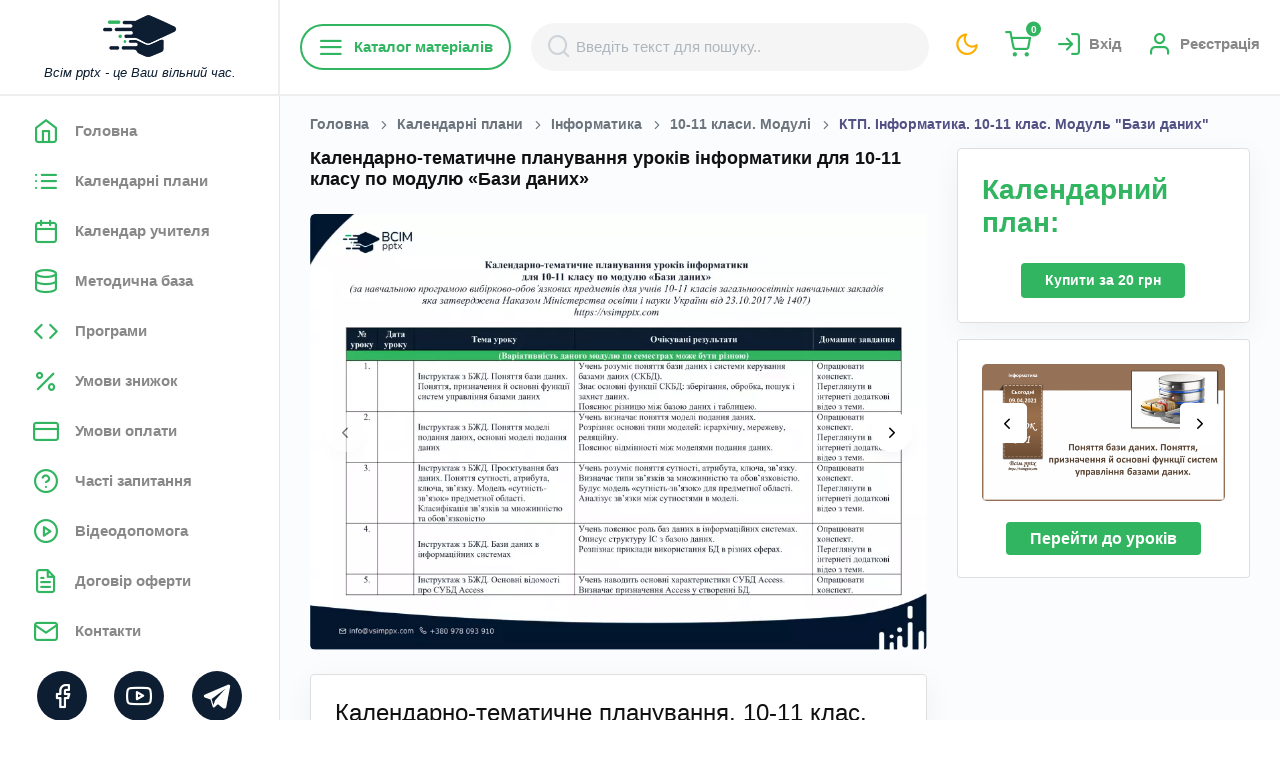

--- FILE ---
content_type: text/html; charset=UTF-8
request_url: https://vsimpptx.com/calendars/calendar/ktp-informatika-10-11-klas-modul-bazi-danih
body_size: 34611
content:
<!DOCTYPE html>
<html lang="uk" style="background: #fff">

<head>
    <meta charset="UTF-8">
<meta name="viewport" content="width=device-width, initial-scale=1.0">
<meta http-equiv="X-UA-Compatible" content="ie=edge">

<title>Календарно-тематичне планування уроків інформатики для 10-11 класу по модулю «Бази даних»</title>
    <meta name="description" content="КТП. Інформатика. 10-11 клас. Модуль &quot;Бази даних&quot;">
<!--FAVICON BEGIN-->
<link rel="apple-touch-icon" sizes="180x180" href="/favicon/apple-touch-icon.png?v=1769176027">
<link rel="icon" type="image/png" sizes="32x32" href="/favicon/favicon-32x32.png?v=1769176027">
<link rel="icon" type="image/png" sizes="16x16" href="/favicon/favicon-16x16.png?v=1769176027">
<link rel="manifest" href="/favicon/site.webmanifest?v=1769176027">
<link rel="shortcut icon" href="/favicon/favicon.ico?v=1769176027">
<meta name="msapplication-TileColor" content="#da532c">
<meta name="theme-color" content="#ffffff">
<!--FAVICON END-->

<meta name="csrf-token" content="JnDDl8IuIsKIxFDzepY0xGqnyehG42QlsAxSWXG9">

<meta property="og:url"
      content="https://vsimpptx.com/calendars/calendar/ktp-informatika-10-11-klas-modul-bazi-danih">
<meta property="og:title" content="Календарно-тематичне планування уроків інформатики для 10-11 класу по модулю «Бази даних»">
    <meta property="og:description" content="КТП. Інформатика. 10-11 клас. Модуль &quot;Бази даних&quot;">


<meta property="og:image:width" content="1200">
<meta property="og:image:height" content="1200">
<meta property="og:image:alt" content="Календарно-тематичне планування уроків інформатики для 10-11 класу по модулю «Бази даних»">


<link rel="preconnect" href="https://fonts.googleapis.com">
<link rel="dns-prefetch" href="https://fonts.googleapis.com">
<link href="https://fonts.googleapis.com/css2?family=Open+Sans:wght@300;400;600;700&family=Roboto:wght@300;400;500;700;900&display=swap" as="font" type="font/woff2" crossorigin>

<link rel="stylesheet" href="/css/feather.css?v=1769176027">


    <link rel="stylesheet" href="/css/min/admin.min.css?v=1769176027">

<link rel="stylesheet" href="/css/owl.carousel.min.css?v=1769176027">
<link rel="stylesheet" href="/css/owl.theme.default.css?v=1769176027">


<link rel="stylesheet" href="/css/min/style.min.css?v=1769176027">

    <link rel="stylesheet" href="/js/intl-tel-input/build/css/intlTelInput.min.css?v=1769176027">
<link rel="canonical"
      href="https://vsimpptx.com/calendars/calendar/ktp-informatika-10-11-klas-modul-bazi-danih">

                    <script async custom-element="amp-ad" src="https://cdn.ampproject.org/v0/amp-ad-0.1.js"></script>
                <!-- Google tag (gtag.js) --> <script async src="https://www.googletagmanager.com/gtag/js?id=AW-943260357"></script> <script> window.dataLayer = window.dataLayer || []; function gtag(){dataLayer.push(arguments);} gtag('js', new Date()); gtag('config', 'AW-943260357'); </script>
                <!-- Google Tag Manager -->
<script>(function(w,d,s,l,i){w[l]=w[l]||[];w[l].push({'gtm.start':
new Date().getTime(),event:'gtm.js'});var f=d.getElementsByTagName(s)[0],
j=d.createElement(s),dl=l!='dataLayer'?'&l='+l:'';j.async=true;j.src=
'https://www.googletagmanager.com/gtm.js?id='+i+dl;f.parentNode.insertBefore(j,f);
})(window,document,'script','dataLayer','GTM-PMBCG4C6');</script>
<!-- End Google Tag Manager -->
                <!-- Meta Pixel Code -->
<script>
!function(f,b,e,v,n,t,s)
{if(f.fbq)return;n=f.fbq=function(){n.callMethod?
n.callMethod.apply(n,arguments):n.queue.push(arguments)};
if(!f._fbq)f._fbq=n;n.push=n;n.loaded=!0;n.version='2.0';
n.queue=[];t=b.createElement(e);t.async=!0;
t.src=v;s=b.getElementsByTagName(e)[0];
s.parentNode.insertBefore(t,s)}(window, document,'script',
'https://connect.facebook.net/en_US/fbevents.js');
fbq('init', '1668485877182693');
fbq('track', 'PageView');
</script>
<noscript><img height="1" width="1" style="display:none"
src="https://www.facebook.com/tr?id=1668485877182693&ev=PageView&noscript=1"
/></noscript>
<!-- End Meta Pixel Code -->
                <!-- TikTok Pixel Code Start -->
<script>
!function (w, d, t) {
  w.TiktokAnalyticsObject=t;var ttq=w[t]=w[t]||[];ttq.methods=["page","track","identify","instances","debug","on","off","once","ready","alias","group","enableCookie","disableCookie","holdConsent","revokeConsent","grantConsent"],ttq.setAndDefer=function(t,e){t[e]=function(){t.push([e].concat(Array.prototype.slice.call(arguments,0)))}};for(var i=0;i<ttq.methods.length;i++)ttq.setAndDefer(ttq,ttq.methods[i]);ttq.instance=function(t){for(
var e=ttq._i[t]||[],n=0;n<ttq.methods.length;n++)ttq.setAndDefer(e,ttq.methods[n]);return e},ttq.load=function(e,n){var r="https://analytics.tiktok.com/i18n/pixel/events.js",o=n&&n.partner;ttq._i=ttq._i||{},ttq._i[e]=[],ttq._i[e]._u=r,ttq._t=ttq._t||{},ttq._t[e]=+new Date,ttq._o=ttq._o||{},ttq._o[e]=n||{};n=document.createElement("script")
;n.type="text/javascript",n.async=!0,n.src=r+"?sdkid="+e+"&lib="+t;e=document.getElementsByTagName("script")[0];e.parentNode.insertBefore(n,e)};


  ttq.load('D2VA50JC77UBUBABJP9G');
  ttq.page();
}(window, document, 'ttq');
</script>
<!-- TikTok Pixel Code End -->
    </head>

<body
    class="color-theme-green open-font no-click
        
    ">
<div class="main-wrapper" style="overflow: inherit">
    <!-- navigation -->
<div class="nav-bg d-lg-none"></div>
<nav class="navigation scroll-bar">
    <div class="container position-relative pl-0 pr-0 d-flex flex-column justify-content-between">
        <div class="nav-content">
            <div class="nav-top">
                <a href="https://vsimpptx.com">
                    <img class="white-theme"
                         src="/images/logo-min.png"
                         alt="Всім pptx - це Ваш вільний час.">
                    <img class="dark-theme"
                         src="/images/logo-min-white.png"
                         alt="Всім pptx - це Ваш вільний час.">
                    <i class="d-lg-inline-block text-dark d-none">Всім pptx - це Ваш вільний час.</i>
                </a>
                <a href="https://vsimpptx.com/profile/my-messages" class="text-current color-theme-green d-lg-none position-relative">
                                            <i class="feather-mail"
                       style="font-size: 28px;"></i>
                </a>
                <a href="javascript:void(0);" data-style-site class="text-current color-theme-yellow d-lg-none">
                    <i class="feather-moon"
                       style="font-size: 28px;"></i>
                </a>
                <a href="javascript:void(0);"
                   class="close-nav d-flex align-items-center justify-content-center d-lg-none">
                    <i class="feather-x bg-grey ml-auto mb-lg-4 mr-3 mr-lg-2 btn-round-sm font-xsss fw-700 text-dark ml-2"></i>
                </a>
            </div>
            <ul class="mb-3">
                <li class="logo d-none d-xl-block d-lg-block"></li>
                                                                                        <li>
                                <a href="https://vsimpptx.com"
                                   
                                   class=" nav-content-bttn open-font"
                                   data-tab="chats">
                                <i class="feather-home mr-3"></i>
                                    <span>Головна</span>
                                </a>
                            </li>
                                                                                                <li>
                                <a href="https://vsimpptx.com/calendars"
                                   
                                   class=" nav-content-bttn open-font"
                                   data-tab="chats">
                                <i class="feather-list mr-3"></i>
                                    <span>Календарні плани</span>
                                </a>
                            </li>
                                                                                                                                                                                                                                                                                                                            <li>
                                <a href="https://vsimpptx.com/kalendar-uchitelya"
                                   
                                   class=" nav-content-bttn open-font"
                                   data-tab="chats">
                                <i class="feather-calendar mr-3"></i>
                                    <span>Календар учителя</span>
                                </a>
                            </li>
                                                                                                <li>
                                <a href="https://vsimpptx.com/methodical"
                                   
                                   class=" nav-content-bttn open-font"
                                   data-tab="chats">
                                <i class="feather-database mr-3"></i>
                                    <span>Методична база</span>
                                </a>
                            </li>
                                                                                                <li>
                                <a href="https://vsimpptx.com/programs"
                                   
                                   class=" nav-content-bttn open-font"
                                   data-tab="chats">
                                <i class="feather-code mr-3"></i>
                                    <span>Програми</span>
                                </a>
                            </li>
                                                                                                <li>
                                <a href="https://vsimpptx.com/umovi-znizhki"
                                   
                                   class=" nav-content-bttn open-font"
                                   data-tab="chats">
                                <i class="feather-percent mr-3"></i>
                                    <span>Умови знижок</span>
                                </a>
                            </li>
                                                                                                <li>
                                <a href="https://vsimpptx.com/umovi-oplati"
                                   
                                   class=" nav-content-bttn open-font"
                                   data-tab="chats">
                                <i class="feather-credit-card mr-3"></i>
                                    <span>Умови оплати</span>
                                </a>
                            </li>
                                                                                                <li>
                                <a href="https://vsimpptx.com/faqs"
                                   
                                   class=" nav-content-bttn open-font"
                                   data-tab="chats">
                                <i class="feather-help-circle mr-3"></i>
                                    <span>Часті запитання</span>
                                </a>
                            </li>
                                                                                                <li>
                                <a href="https://vsimpptx.com/videodopomoga"
                                   
                                   class=" nav-content-bttn open-font"
                                   data-tab="chats">
                                <i class="feather-play-circle mr-3"></i>
                                    <span>Відеодопомога</span>
                                </a>
                            </li>
                                                                                                <li>
                                <a href="https://vsimpptx.com/offers"
                                   
                                   class=" nav-content-bttn open-font"
                                   data-tab="chats">
                                <i class="feather-file-text mr-3"></i>
                                    <span>Договір оферти</span>
                                </a>
                            </li>
                                                                                                <li>
                                <a href="https://vsimpptx.com/kontakti"
                                   
                                   class=" nav-content-bttn open-font"
                                   data-tab="chats">
                                <i class="feather-mail mr-3"></i>
                                    <span>Контакти</span>
                                </a>
                            </li>
                                                                                                        </ul>
        </div>
        <div class="social-content">
            <ul class="">
                                    <li class="mb-2">
                        <a href="https://www.facebook.com/vsimpptx/" class="text-white-hover" target="_blank" rel="nofollow">
                            <i class="feather-facebook"></i>
                        </a>
                    </li>
                                    <li class="mb-2">
                        <a href="https://www.instagram.com/vsimpptx" class="text-white-hover" target="_blank" rel="nofollow">
                            <i class="feather-instagram"></i>
                        </a>
                    </li>
                                    <li class="mb-2">
                        <a href="https://www.youtube.com/@VsimPPTX" class="text-white-hover" target="_blank" rel="nofollow">
                            <i class="feather-youtube"></i>
                        </a>
                    </li>
                                    <li class="mb-2">
                        <a href="viber://pa?chatURI=vsimpptx" class="text-white-hover" target="_blank" rel="nofollow">
                            <i class="feather-viber"></i>
                        </a>
                    </li>
                                    <li class="mb-2">
                        <a href="tg://resolve?domain=VsimPPTXBot" class="text-white-hover" target="_blank" rel="nofollow">
                            <i class="feather-telegram"></i>
                        </a>
                    </li>
                                    <li class="mb-2">
                        <a href="https://www.tiktok.com/@vsimpptx" class="text-white-hover" target="_blank" rel="nofollow">
                            <i class="feather-tiktok"></i>
                        </a>
                    </li>
                            </ul>
        </div>
    </div>
</nav>
<!-- navigation -->
    <div class="main-content ">
        <div class="middle-sidebar-header bg-white sticky-header">

            <button class="header-menu text-black position-relative">
                                <i class="feather-menu"></i>
            </button>

            <a href="javascript:void(0);"
               class="header-mobile-search text-black d-lg-none d-flex align-items-center justify-content-center"
               data-open-search>
                <i class="feather-search"></i>
            </a>

            <div class="mobile-logo w-100 d-flex d-lg-none align-items-center justify-content-center">
                <a href="https://vsimpptx.com">
                    <img class="white-theme"
                         src="/images/logo.png"
                         alt="Всім pptx">
                    <img class="dark-theme"
                         src="/images/logo-white.png"
                         alt="Всім pptx">
                </a>
            </div>

            <div class="category-menu flex-nowrap" data-category-menu>
    <a href="javascript:void(0);"
       class="d-none d-lg-flex mr-1 rounded-50 text-primary border-size-md border-primary fw-600 open-font py-2 px-3 btn md-mb-2 d-flex align-items-cetner"
       data-menu-btn><i class="feather-menu"></i> Каталог матеріалів</a>
    <div class="category-menu-bg" data-menu-bg></div>
    <div class="category-menu-container" data-menu-container>
        <div class="category-menu-block">
            <div class="category-menu-items category-menu-items-1" data-menu-item>
                <div href="javascript:void(0);"
                   class="category-menu-title d-flex d-lg-none text-black fw-600 open-font py-2 px-3 align-items-center justify-content-between">
                    <span>Каталог матеріалів</span>
                    <button class="d-flex align-items-center justify-content-center border-0 shadow-none bg-transparent"
                            data-close-category-menu>
                        <i class="feather-x bg-grey ml-auto mb-lg-4 mr-3 mr-lg-2 btn-round-sm font-xssss fw-700 text-dark"></i>
                    </button>
                </div>
                <ul>
                                            <li>
                            <a href="https://vsimpptx.com/category/pidgotovka-do-shkoli" class="text-black"><span>Підготовка до школи</span>
                                <i class="feather-chevron-right font-xsss"></i>                            </a>
                                                            <div class="category-menu-items category-menu-items-2" data-menu-item
                                     data-menu-item-2>
                                    <ul>
                                                                                    <li>
                                                <a href="https://vsimpptx.com/author/kurs-vpevnenij-start-pidgotovka-do-shkoli" class="text-gray"><span>Курс &quot;Впевнений старт&quot; (підготовка до школи)</span>
                                                                                                    </a>
                                                                                            </li>
                                                                            </ul>
                                </div>
                                                    </li>
                                            <li>
                            <a href="https://vsimpptx.com/category/vihovni-godini" class="text-black"><span>Ранкові кола. Виховні години</span>
                                <i class="feather-chevron-right font-xsss"></i>                            </a>
                                                            <div class="category-menu-items category-menu-items-2" data-menu-item
                                     data-menu-item-2>
                                    <ul>
                                                                                    <li>
                                                <a href="https://vsimpptx.com/author/rankovi-kola-dlya-1-klasu" class="text-gray"><span>Ранкові кола для 1 класу</span>
                                                                                                    </a>
                                                                                            </li>
                                                                                    <li>
                                                <a href="https://vsimpptx.com/author/rankovi-kola-dlya-2-klasu" class="text-gray"><span>Ранкові кола для 2 класу</span>
                                                                                                    </a>
                                                                                            </li>
                                                                                    <li>
                                                <a href="https://vsimpptx.com/author/rankovi-kola-dlya-3-klasu" class="text-gray"><span>Ранкові кола для 3 класу</span>
                                                                                                    </a>
                                                                                            </li>
                                                                                    <li>
                                                <a href="https://vsimpptx.com/author/rankovi-kola-dlya-4-klasu" class="text-gray"><span>Ранкові кола для 4 класу</span>
                                                                                                    </a>
                                                                                            </li>
                                                                                    <li>
                                                <a href="https://vsimpptx.com/author/rankovi-kola-dlya-5-klasu" class="text-gray"><span>Ранкові зустрічі для 5 класу</span>
                                                                                                    </a>
                                                                                            </li>
                                                                                    <li>
                                                <a href="https://vsimpptx.com/author/rankovi-kola-dlya-6-klasu" class="text-gray"><span>Ранкові зустрічі для 6 класу</span>
                                                                                                    </a>
                                                                                            </li>
                                                                                    <li>
                                                <a href="https://vsimpptx.com/author/vihovni-godini-dlya-7-klasu" class="text-gray"><span>Ранкові зустрічі для 7 класу</span>
                                                                                                    </a>
                                                                                            </li>
                                                                                    <li>
                                                <a href="https://vsimpptx.com/author/vihovni-godini-dlya-8-klasu" class="text-gray"><span>Виховні години для 8 класу</span>
                                                                                                    </a>
                                                                                            </li>
                                                                                    <li>
                                                <a href="https://vsimpptx.com/author/vihovni-godini-dlya-9-klasu" class="text-gray"><span>Виховні години для 9 класу</span>
                                                                                                    </a>
                                                                                            </li>
                                                                                    <li>
                                                <a href="https://vsimpptx.com/author/vihovni-godini-dlya-10-klasu" class="text-gray"><span>Виховні години для 10 класу</span>
                                                                                                    </a>
                                                                                            </li>
                                                                                    <li>
                                                <a href="https://vsimpptx.com/author/vihovni-godini-dlya-11-klasu" class="text-gray"><span>Виховні години для 11 класу</span>
                                                                                                    </a>
                                                                                            </li>
                                                                            </ul>
                                </div>
                                                    </li>
                                            <li>
                            <a href="https://vsimpptx.com/category/nova-ukrayinska-shkola-1-klas" class="text-black"><span>Початкова школа. 1 клас</span>
                                <i class="feather-chevron-right font-xsss"></i>                            </a>
                                                            <div class="category-menu-items category-menu-items-2" data-menu-item
                                     data-menu-item-2>
                                    <ul>
                                                                                    <li>
                                                <a href="https://vsimpptx.com/school/nova-ukrayinska-shkola-1-klas/navchannya-gramoti" class="text-gray"><span>Навчання грамоти</span>
                                                                                                            <i class="feather-chevron-right font-xsss"></i>
                                                                                                    </a>
                                                                                                    <div class="category-menu-items category-menu-items-3"
                                                         data-menu-item
                                                         data-menu-item-3>
                                                        <ul>
                                                                                                                                                                                                <li>
                                                                        <a href="https://vsimpptx.com/author/navchannya-gramoti-posibnik-ponomarova-k-i-1-klas" class="text-gray"><span>Навчання грамоти. Посібник. Пономарьова К. І. 1 клас. 2023 року випуску</span></a>
                                                                    </li>
                                                                                                                                                                                                                                                                <li>
                                                                        <a href="https://vsimpptx.com/author/navchannya-gramoti-posibnik-vashulenko-m-s-vashulenko-o-v-prishepa-oyu-1-klas" class="text-gray"><span>Навчання грамоти. Посібник. Вашуленко М. С., Вашуленко О. В., Прищепа О.Ю. 1 клас. 2023 року випуску</span></a>
                                                                    </li>
                                                                                                                                                                                                                                                                <li>
                                                                        <a href="https://vsimpptx.com/author/navchannya-gramoti-posibnik-nm-kravcova-od-pridatok-1-klas" class="text-gray"><span>Навчання грамоти. Посібник. Н.М. Кравцова, О.Д. Придаток. 1 клас. 2023 року випуску</span></a>
                                                                    </li>
                                                                                                                                                                                                                                                                <li>
                                                                        <a href="https://vsimpptx.com/author/navchannya-gramoti-vashulenko-m-s-vashulenko-o-v-1-klas" class="text-gray"><span>Навчання грамоти. Вашуленко М. С., Вашуленко О. В. 1 клас [2018-2022]</span></a>
                                                                    </li>
                                                                                                                                                                                                                                                                <li>
                                                                        <a href="https://vsimpptx.com/author/navchannya-gramoti-ponomarova-k-i-1-klas" class="text-gray"><span>Навчання грамоти. Пономарьова К. І. 1 клас [2018-2022]</span></a>
                                                                    </li>
                                                                                                                                                                                                                                                                <li>
                                                                        <a href="https://vsimpptx.com/author/rozrobki-urokiv-ukrayinskoyi-movi-za-io-bolshakovoyu" class="text-gray"><span>Українська мова. Большакова І. О., Пристінська М. С. 1 клас. [2018-2022]</span></a>
                                                                    </li>
                                                                                                                                                                                                                                                                <li>
                                                                        <a href="https://vsimpptx.com/author/rozrobki-urokiv-navchannya-gramoti-dlya-1-klasu-za-md-zaharijchuk" class="text-gray"><span>Навчання грамоти. Захарійчук М. Д. 1 клас. [2018-2022]</span></a>
                                                                    </li>
                                                                                                                                                                                                                                                                <li>
                                                                        <a href="https://vsimpptx.com/author/navchannya-gramoti-nm-kravcova-od-pridatok-1-klas" class="text-gray"><span>Навчання грамоти. Н.М. Кравцова, О.Д. Придаток. 1 клас. [2018-2022]</span></a>
                                                                    </li>
                                                                                                                                                                                    </ul>
                                                    </div>
                                                                                            </li>
                                                                                    <li>
                                                <a href="https://vsimpptx.com/school/nova-ukrayinska-shkola-1-klas/matematika" class="text-gray"><span>Математика</span>
                                                                                                            <i class="feather-chevron-right font-xsss"></i>
                                                                                                    </a>
                                                                                                    <div class="category-menu-items category-menu-items-3"
                                                         data-menu-item
                                                         data-menu-item-3>
                                                        <ul>
                                                                                                                                                                                                                                                                                                                                                                                                                                                                                                                                                                                                                                                                                                                <li>
                                                                        <a href="https://vsimpptx.com/author/matematika-posibnik-listopad-n-p-1-klas" class="text-gray"><span>Математика. Посібник. Листопад Н. П. 1 клас. 2023 року випуску</span></a>
                                                                    </li>
                                                                                                                                                                                                                                                                <li>
                                                                        <a href="https://vsimpptx.com/author/matematika-posibnik-skvorcova-s-o-onopriyenko-o-v-1-klas" class="text-gray"><span>Математика. Посібник. Скворцова С. О., Онопрієнко О. В. 1 клас. 2023 року випуску</span></a>
                                                                    </li>
                                                                                                                                                                                                                                                                <li>
                                                                        <a href="https://vsimpptx.com/author/matematika-posibnik-zayika-tarnavska-s-1-klas" class="text-gray"><span>Математика. Посібник. Заїка А. Тарнавська С. 1 клас. 2023 року випуску</span></a>
                                                                    </li>
                                                                                                                                                                                                                                                                <li>
                                                                        <a href="https://vsimpptx.com/author/matematika-posibnik-ogis-ta-i-filyak-1-klas-2023-rv" class="text-gray"><span>Математика. Посібник. О.Гісь та І. Філяк. 1 клас. 2023 року випуску</span></a>
                                                                    </li>
                                                                                                                                                                                                                                                                                                                                                                                                                                                                                                                                                                                                                                                                                                                                                                                                                                                                                                                                                                                                                                        <li>
                                                                        <a href="https://vsimpptx.com/author/matematika-skvorcova-s-o-onopriyenko-o-v-zosh-4-chastini-1-klas" class="text-gray"><span>Математика. Скворцова С. О., Онопрієнко О. В. (зош. 4 частини) 1 клас [2018-2022]</span></a>
                                                                    </li>
                                                                                                                                                                                                                                                                <li>
                                                                        <a href="https://vsimpptx.com/author/matematika-listopad-n-p-1-klas" class="text-gray"><span>Математика. Листопад Н. П. 1 клас. [2018-2022]</span></a>
                                                                    </li>
                                                                                                                                                                                                                                                                <li>
                                                                        <a href="https://vsimpptx.com/author/rozrobki-urokiv-matematiki-dlya-1-klasu-za-g-lishenko" class="text-gray"><span>Математика. Лишенко, Г. П., Тарнавська, С. С., Лишенко, К. О. 1 клас. [2018-2022]</span></a>
                                                                    </li>
                                                                                                                                                                                                                                                                <li>
                                                                        <a href="https://vsimpptx.com/author/rozrobki-urokiv-matematiki-dlya-1-klasu-za-om-gis-ta-iv-filyak" class="text-gray"><span>Математика. Гісь О. М., Філяк І. В. 1 клас. [2018-2022]</span></a>
                                                                    </li>
                                                                                                                                                                                                                                                                <li>
                                                                        <a href="https://vsimpptx.com/author/rozrobki-urokiv-matematiki-dlya-1-klasu-za-m-zayikoyu" class="text-gray"><span>Математика. Заїка А. М. 1 клас. [2018-2022]</span></a>
                                                                    </li>
                                                                                                                                                                                                                                                                <li>
                                                                        <a href="https://vsimpptx.com/author/matematika-s-p-logachevska-t-logachevska-o-komar-1-klas" class="text-gray"><span>Математика. С. П. Логачевська Т. А. Логачевська О. А. Комар. 1 клас. [2018-2022]</span></a>
                                                                    </li>
                                                                                                                                                                                                                                                                                                                                                                                                                                                                                                                                                                                                                                                                                                                                                                                                                                                                                                                                                                                                                                                                                                                                                                                                                                                                                                                                                                                                                                                                                                                                                                                                                                                                                                                                                                                                                                                                                                                                                                                            </ul>
                                                    </div>
                                                                                            </li>
                                                                                    <li>
                                                <a href="https://vsimpptx.com/school/nova-ukrayinska-shkola-1-klas/ya-doslidzhuyu-svit" class="text-gray"><span>Я досліджую світ</span>
                                                                                                            <i class="feather-chevron-right font-xsss"></i>
                                                                                                    </a>
                                                                                                    <div class="category-menu-items category-menu-items-3"
                                                         data-menu-item
                                                         data-menu-item-3>
                                                        <ul>
                                                                                                                                                                                                                                                                                                                                                                                                                                                                                                                                                                                                                                                                                                                                                                                                                                            <li>
                                                                        <a href="https://vsimpptx.com/author/ya-doslidzhuyu-svit-gilberg-t-g-tarnavska-s-s-o-v-pavich-n-m-1-klas" class="text-gray"><span>Я досліджую світ. Гільберг Т. Г., Тарнавська С. С., О. В., Павич Н. М. 1 клас. 2023 року випуску</span></a>
                                                                    </li>
                                                                                                                                                                                                                                                                <li>
                                                                        <a href="https://vsimpptx.com/author/ya-doslidzhuyu-svit-n-bibik-g-bondarchuk-1-klas" class="text-gray"><span>Я досліджую світ. Н. Бібік, Г. Бондарчук. 1 клас. 2023 року випуску</span></a>
                                                                    </li>
                                                                                                                                                                                                                                                                <li>
                                                                        <a href="https://vsimpptx.com/author/ya-doslidzhuyu-svit-voloshenko-o-v-kozak-o-p-ostapenko-g-s-1-klas" class="text-gray"><span>Я досліджую світ. Волощенко О. В., Козак О. П., Остапенко Г. С. 1 клас. 2023 року випуску</span></a>
                                                                    </li>
                                                                                                                                                                                                                                                                <li>
                                                                        <a href="https://vsimpptx.com/author/ya-doslidzhuyu-svit-t-v-voroncova-v-s-ponomarenko-o-l-homich-1-klas" class="text-gray"><span>Я досліджую світ. Т. В. Воронцова, В. С. Пономаренко,  О. Л. Хомич. 1 клас. 2023 року випуску</span></a>
                                                                    </li>
                                                                                                                                                                                                                                                                <li>
                                                                        <a href="https://vsimpptx.com/author/ya-doslidzhuyu-svit-i-zharkova-l-mechnik-l-rogovska-1-klas" class="text-gray"><span>Я досліджую світ. І. Жаркова, Л. Мечник, Л. Роговська. 1 клас. 2023 року випуску</span></a>
                                                                    </li>
                                                                                                                                                                                                                                                                                                                                                                                                                                                                                                                                                                                                                                                                                                                                                                                                                                                                                                                                                                                                                                        <li>
                                                                        <a href="https://vsimpptx.com/author/ya-doslidzhuyu-svit-gilberg-t-g-tarnavska-s-s-gnatyuk-o-v-pavich-n-m-1-klas" class="text-gray"><span>Я досліджую світ. Гільберг Т. Г., Тарнавська С. С., Гнатюк О. В., Павич Н. М. 1 клас [2018-2022]</span></a>
                                                                    </li>
                                                                                                                                                                                                                                                                <li>
                                                                        <a href="https://vsimpptx.com/author/ya-doslidzhuyu-svit-bibik-n-m-bondarchuk-g-p-1-klas" class="text-gray"><span>Я досліджую світ. Бібік Н. М., Бондарчук Г. П. 1 клас [2018-2022]</span></a>
                                                                    </li>
                                                                                                                                                                                                                                                                <li>
                                                                        <a href="https://vsimpptx.com/author/rozrobki-urokiv-integrovanogo-kursu-ya-doslidzhuyu-svit-dlya-1-klasu-za-i-grushinskoyu" class="text-gray"><span>Я досліджую світ. Грущинська І. В., Хитра З. М., Дробязко І. І. 1 клас.  [2018-2022]</span></a>
                                                                    </li>
                                                                                                                                                                                                                                                                <li>
                                                                        <a href="https://vsimpptx.com/author/ya-doslidzhuyu-svit-bolshakova-io-pristinska-ms-1-klas-2018-2022" class="text-gray"><span>Я досліджую світ. Большакова І.О., Пристінська М.С. 1 клас.  [2018-2022]</span></a>
                                                                    </li>
                                                                                                                                                                                                                                                                <li>
                                                                        <a href="https://vsimpptx.com/author/rozrobki-urokiv-integrovanogo-kursu-ya-doslidzhuyu-svit-dlya-1-klasu-za-ovoloshenko" class="text-gray"><span>Я досліджую світ. Волощенко О. В., Козак О. П., Остапенко Г. С. 1 клас. [2018-2022]</span></a>
                                                                    </li>
                                                                                                                                                                                                                                                                <li>
                                                                        <a href="https://vsimpptx.com/author/ya-doslidzhuyu-svit-t-v-voroncova-v-s-ponomarenko-o-l-homich-i-v-garbuzyuk-n-v-andruk-k-s-vasilenko-1-klas" class="text-gray"><span>Я досліджую світ. Т. В. Воронцова, В. С. Пономаренко,  О. Л. Хомич, І. В. Гарбузюк, Н. В. Андрук, К. С. Василенко. 1 клас. [2018-2022]</span></a>
                                                                    </li>
                                                                                                                                                                                                                                                                                                                                                                                                                                                                                                                                                                                                                                                                                                                                                                                                                                                                                                                                                                                                                                                                                                                                                                                                                                                                                                                                                                                                                                                                                                                                                                                                                                                                                                                                                                                                                                                                                                                                                                                                                                                                                                                                                                                                                                                                                                                                                                                                                                                                                                            </ul>
                                                    </div>
                                                                                            </li>
                                                                                    <li>
                                                <a href="https://vsimpptx.com/school/nova-ukrayinska-shkola-1-klas/dizajn-i-tehnologiyi" class="text-gray"><span>Дизайн і технології</span>
                                                                                                            <i class="feather-chevron-right font-xsss"></i>
                                                                                                    </a>
                                                                                                    <div class="category-menu-items category-menu-items-3"
                                                         data-menu-item
                                                         data-menu-item-3>
                                                        <ul>
                                                                                                                                                                                                <li>
                                                                        <a href="https://vsimpptx.com/author/dizajn-ta-tehnologiyi-gilberg-t-g-tarnavska-s-s-gnatyuk-o-v-pavich-n-m-1-klas" class="text-gray"><span>Дизайн та технології. Гільберг Т. Г., Тарнавська С. С., Гнатюк О. В., Павич Н. М. 1 клас. 2023 року випуску</span></a>
                                                                    </li>
                                                                                                                                                                                                                                                                <li>
                                                                        <a href="https://vsimpptx.com/author/dizajn-i-tehnologiyi-bibik-n-m-bondarchuk-g-p-1-klas" class="text-gray"><span>Дизайн і технології. Бібік Н. М., Бондарчук Г. П. 1 клас. 2023 року випуску</span></a>
                                                                    </li>
                                                                                                                                                                                                                                                                <li>
                                                                        <a href="https://vsimpptx.com/author/dizajn-i-tehnologiyi-voloshenko-o-v-kozak-o-p-ostapenko-1-klas-2023-roku-vipusku" class="text-gray"><span>Дизайн і технології.  Волощенко О. В., Козак О. П., Остапенко. 1 клас. 2023 року випуску</span></a>
                                                                    </li>
                                                                                                                                                                                                                                                                <li>
                                                                        <a href="https://vsimpptx.com/author/dizajn-i-tehnologiyi-t-v-voroncova-v-s-ponomarenko-1-klas-do-pidruchnika-2023-roku-vipusku" class="text-gray"><span>Дизайн і технології. Т. В. Воронцова, В. С. Пономаренко. 1 клас. До підручника 2023 року випуску</span></a>
                                                                    </li>
                                                                                                                                                                                                                                                                                                                                                                                                                                                                                                                                                                                                                                                                                                                                                                                                                                                                                                            <li>
                                                                        <a href="https://vsimpptx.com/author/rozrobki-urokiv-dizajnu-ta-tehnologij-dlya-1-klasu-za-tgilberg" class="text-gray"><span>Дизайн та технології. Гільберг Т. Г., Тарнавська С. С., Гнатюк О. В., Павич Н. М. 1 клас. [2018-2022]</span></a>
                                                                    </li>
                                                                                                                                                                                                                                                                <li>
                                                                        <a href="https://vsimpptx.com/author/rozrobki-urokiv-dizajnu-ta-tehnologij-dlya-1-klasu-za-nm-bibik" class="text-gray"><span>Дизайн і технології. Бібік Н. М., Бондарчук Г. П. 1 клас. [2018-2022]</span></a>
                                                                    </li>
                                                                                                                                                                                                                                                                <li>
                                                                        <a href="https://vsimpptx.com/author/rozrobki-urokiv-dizajnu-ta-tehnologij-dlya-1-klasu-za-i-grushinskoyu" class="text-gray"><span>Дизайн і технології. Грущинська І. В., Хитра З. М., Дробязко І. І. 1 клас. [2018-2022]</span></a>
                                                                    </li>
                                                                                                                                                                                                                                                                <li>
                                                                        <a href="https://vsimpptx.com/author/rozrobki-urokiv-dizajnu-ta-tehnologij-dlya-1-klasu-za-o-voloshenko" class="text-gray"><span>Дизайн і технології. Волощенко О. В., Козак О. П., Остапенко Г. С.  1 клас. [2018-2022]</span></a>
                                                                    </li>
                                                                                                                                                                                                                                                                <li>
                                                                        <a href="https://vsimpptx.com/author/dizajn-ta-tehnologiyi-t-v-voroncova-v-s-ponomarenko-o-l-homich-i-v-garbuzyuk-n-v-andruk-k-s-vasilenko-1-klas" class="text-gray"><span>Дизайн та технології. Т. В. Воронцова, В. С. Пономаренко,  О. Л. Хомич, І. В. Гарбузюк, Н. В. Андрук, К. С. Василенко. 1 клас. [2018-2022]</span></a>
                                                                    </li>
                                                                                                                                                                                                                                                                                                                                                                                                                                                                                                                                                                                                                                                                                                                                                                                                                                                                                                                                                                                                                                                                                                                                                                                                                                                                                                                                                                                                                                                                                                                                                                                                                                                                                                                                                                                                                                                                                                                                                                                                                                                                                                                        </ul>
                                                    </div>
                                                                                            </li>
                                                                                    <li>
                                                <a href="https://vsimpptx.com/school/nova-ukrayinska-shkola-1-klas/mistectvo" class="text-gray"><span>Мистецтво</span>
                                                                                                            <i class="feather-chevron-right font-xsss"></i>
                                                                                                    </a>
                                                                                                    <div class="category-menu-items category-menu-items-3"
                                                         data-menu-item
                                                         data-menu-item-3>
                                                        <ul>
                                                                                                                                                                                                                                                                                                                                                                                                                                                                                                                                                                                                                                                                                                                <li>
                                                                        <a href="https://vsimpptx.com/author/obrazotvorche-mistectvo-l-masol-o-gajdamaka-o-kolotilo-1-klas" class="text-gray"><span>Образотворче мистецтво. Л. Масол, О. Гайдамака, О. Колотило. 1 клас. 2023 року випуску</span></a>
                                                                    </li>
                                                                                                                                                                                                                                                                <li>
                                                                        <a href="https://vsimpptx.com/author/muzichne-mistectvo-l-masol-o-gajdamaka-o-kolotilo-1-klas" class="text-gray"><span>Музичне мистецтво. Л. Масол, О. Гайдамака, О. Колотило. 1 клас. 2023 року випуску</span></a>
                                                                    </li>
                                                                                                                                                                                                                                                                <li>
                                                                        <a href="https://vsimpptx.com/author/obrazotvorche-mistectvo-kalinichenko-o-v-1-klas" class="text-gray"><span>Образотворче мистецтво. Калініченко О. В. 1 клас. 2023 року випуску</span></a>
                                                                    </li>
                                                                                                                                                                                                                                                                <li>
                                                                        <a href="https://vsimpptx.com/author/muzichne-mistectvo-kalinichenko-o-v-1-klas" class="text-gray"><span>Музичне мистецтво. Калініченко О. В. 1 клас. 2023 року випуску</span></a>
                                                                    </li>
                                                                                                                                                                                                                                                                <li>
                                                                        <a href="https://vsimpptx.com/author/obrazotvorche-mistectvo-l-aristova-n-chyen-1-klas" class="text-gray"><span>Образотворче мистецтво. Л. Аристова, Н. Чєн. 1 клас. 2023 року випуску</span></a>
                                                                    </li>
                                                                                                                                                                                                                                                                <li>
                                                                        <a href="https://vsimpptx.com/author/muzichne-mistectvo-l-aristova-n-chyen-1-klas" class="text-gray"><span>Музичне мистецтво. Л. Аристова, Н. Чєн. 1 клас. 2023 року випуску</span></a>
                                                                    </li>
                                                                                                                                                                                                                                                                                                                                                                                                                                                                                                                                                                                                                                                                                                                                                                                                                                                                                                                                                                                                                                                                                                                                                                                                                                                                                                                                                                                                                                                                                                                                                        <li>
                                                                        <a href="https://vsimpptx.com/author/rozrobki-urokiv-obrazotvorchogo-mistectva-dlya-1-klasu-za-lmmasol" class="text-gray"><span>Образотворче мистецтво. Масол Л. М., Гайдамака О. В., Колотило О. М. 1 клас. [2018-2022]</span></a>
                                                                    </li>
                                                                                                                                                                                                                                                                <li>
                                                                        <a href="https://vsimpptx.com/author/rozrobki-urokiv-muzichnogo-mistectva-dlya-1-klasu-za-lm-masol" class="text-gray"><span>Музичне мистецтво. Масол Л. М., Гайдамака О. В., Колотило О. М. 1 клас. [2018-2022]</span></a>
                                                                    </li>
                                                                                                                                                                                                                                                                <li>
                                                                        <a href="https://vsimpptx.com/author/rozrobki-urokiv-obrazotvorchogo-mistectva-dlya-1-klasu-za-tye-rubli" class="text-gray"><span>Образотворче мистецтво. Рубля Т. Є, Щеглова Т. Л., Мед І. Л. 1 клас. [2018-2022]</span></a>
                                                                    </li>
                                                                                                                                                                                                                                                                                                                                                                                            <li>
                                                                        <a href="https://vsimpptx.com/author/rozrobki-urokiv-muzichnogo-mistectva-dlya-1-klasu-za-tye-rubli" class="text-gray"><span>Музичне мистецтво. Рубля Т. Є, Щеглова Т. Л., Мед І. Л. 1 клас. [2018-2022]</span></a>
                                                                    </li>
                                                                                                                                                                                                                                                                                                                                                                                            <li>
                                                                        <a href="https://vsimpptx.com/author/rozrobki-urokiv-obrazotvorchogo-mistectva-dlya-1-klasu-za-ov-kalinichenko" class="text-gray"><span>Образотворче мистецтво. Калініченко О. В., Аристова Л. С. 1 клас. [2018-2022]</span></a>
                                                                    </li>
                                                                                                                                                                                                                                                                                                                                                                                                                                                                                                                        <li>
                                                                        <a href="https://vsimpptx.com/author/rozrobki-urokiv-muzichnogo-mistectva-dlya-1-klasu-za-ov-kalinichenko-ta-ls-aristovoyu" class="text-gray"><span>Музичне мистецтво. Калініченко О. В., Аристова Л. С. 1 клас. [2018-2022]</span></a>
                                                                    </li>
                                                                                                                                                                                                                                                                                                                                                                                                                                                                                                                                                                                                                                                                                                                                                                                                                                                                                                                                                                                                                                                                                                                                                                                                                    </ul>
                                                    </div>
                                                                                            </li>
                                                                            </ul>
                                </div>
                                                    </li>
                                            <li>
                            <a href="https://vsimpptx.com/category/nova-ukrayinska-shkola-2-klas" class="text-black"><span>Початкова школа. 2 клас</span>
                                <i class="feather-chevron-right font-xsss"></i>                            </a>
                                                            <div class="category-menu-items category-menu-items-2" data-menu-item
                                     data-menu-item-2>
                                    <ul>
                                                                                    <li>
                                                <a href="https://vsimpptx.com/school/nova-ukrayinska-shkola-2-klas/ukrayinska-mova-ta-chitannya" class="text-gray"><span>Українська мова та читання</span>
                                                                                                            <i class="feather-chevron-right font-xsss"></i>
                                                                                                    </a>
                                                                                                    <div class="category-menu-items category-menu-items-3"
                                                         data-menu-item
                                                         data-menu-item-3>
                                                        <ul>
                                                                                                                                                                                                <li>
                                                                        <a href="https://vsimpptx.com/author/ukrayinska-mova-ta-chitannya-posibnik-k-ponomarova-o-savchenko-i-krasucka-2-klas" class="text-gray"><span>Українська мова та читання. Посібник. К. Пономарьова, О. Савченко. І. Красуцька.  2 клас. 2024 року випуску</span></a>
                                                                    </li>
                                                                                                                                                                                                                                                                                                                                                                                            <li>
                                                                        <a href="https://vsimpptx.com/author/ukrayinska-mova-ta-chitannya-posibnik-m-vashulenko-o-vashulenko-s-dubovik-2-klas" class="text-gray"><span>Українська мова та читання. Посібник. М. Вашуленко, О. Вашуленко, С. Дубовик.  2 клас. 2024 року випуску</span></a>
                                                                    </li>
                                                                                                                                                                                                                                                                                                                                                                                                                                                                                                                                                                                                                                                                                                                                                                                                                                                                                                                                                                                                                                        <li>
                                                                        <a href="https://vsimpptx.com/author/rozrobki-urokiv-ukrayinskoyi-movi-ta-literaturnogo-chitannya-dlya-2-klasu-za-vashulenko-m-s-dubovik-s-g-chastina-1-vashulenko-o-v-chastina-2" class="text-gray"><span>Українська мова та читання. Вашуленко М. С., Дубовик С. Г. (Частина 1); Вашуленко О. В. (Частина 2). 2 клас. [2019-2023]</span></a>
                                                                    </li>
                                                                                                                                                                                                                                                                                                                                                                                            <li>
                                                                        <a href="https://vsimpptx.com/author/rozrobki-urokiv-ukrayinskoyi-movi-ta-literaturnogo-chitannya-dlya-2-klasu-za-ponomarovoyu-k-i-chastina-1-savchenko-o-ya-chastina-2" class="text-gray"><span>Українська мова та читання. Пономарьова К. І. (Частина 1); Савченко О. Я. (Частина 2). 2 клас.  [2019-2023]</span></a>
                                                                    </li>
                                                                                                                                                                                                                                                                                                                                                                                            <li>
                                                                        <a href="https://vsimpptx.com/author/rozrobki-urokiv-ukrayinskoyi-movi-ta-literaturnogo-chitannya-dlya-2-klasu-za-bolshakovoyu-i-o-pristinskoyu-m-s" class="text-gray"><span>Українська мова та читання. Большакова І. О.; Пристінська М. С. 2 клас.  [2019-2023]</span></a>
                                                                    </li>
                                                                                                                                                                                                                                                                                                                                                                                            <li>
                                                                        <a href="https://vsimpptx.com/author/rozrobki-urokiv-ukrayinskoyi-movi-ta-literaturnogo-chitannya-dlya-2-klasu-za-zaharijchuk-m-d-chastina-1-bogdanec-biloskalenko-n-i-chastina-2" class="text-gray"><span>Українська мова та читання. Захарійчук, М. Д. (Частина 1); Богданець-Білоскаленко, Н. І. (Частина 2 ). 2 клас.  [2019-2023]</span></a>
                                                                    </li>
                                                                                                                                                                                                                                                                                                                                                                                            <li>
                                                                        <a href="https://vsimpptx.com/author/navchannya-gramoti-n-kravcova-v-romanova-savchuk-2-klas" class="text-gray"><span>Українська мова та читання. Н. Кравцова, В. Романова, А. Савчук. 2 клас.  [2019-2023]</span></a>
                                                                    </li>
                                                                                                                                                                                                                                                                                                                </ul>
                                                    </div>
                                                                                            </li>
                                                                                    <li>
                                                <a href="https://vsimpptx.com/school/nova-ukrayinska-shkola-2-klas/matematika" class="text-gray"><span>Математика</span>
                                                                                                            <i class="feather-chevron-right font-xsss"></i>
                                                                                                    </a>
                                                                                                    <div class="category-menu-items category-menu-items-3"
                                                         data-menu-item
                                                         data-menu-item-3>
                                                        <ul>
                                                                                                                                                                                                <li>
                                                                        <a href="https://vsimpptx.com/author/matematika-pidruchnik-listopad-n-p-2-klas-2025-roku-vipusku" class="text-gray"><span>Математика. Підручник. Листопад Н. П. 2 клас. 2025 року випуску</span></a>
                                                                    </li>
                                                                                                                                                                                                                                                                <li>
                                                                        <a href="https://vsimpptx.com/author/matematika-posibnik-listopad-n-p-2-klas" class="text-gray"><span>Математика. Посібник (3 частини). Листопад Н. П. 2 клас. 2024 року випуску</span></a>
                                                                    </li>
                                                                                                                                                                                                                                                                <li>
                                                                        <a href="https://vsimpptx.com/author/matematika-posibnik-skvorcova-s-o-onopriyenko-o-v-2-klas" class="text-gray"><span>Математика. Посібник. Скворцова, С. О., Онопрієнко О. В. 2 клас. 2024 року випуску</span></a>
                                                                    </li>
                                                                                                                                                                                                                                                                <li>
                                                                        <a href="https://vsimpptx.com/author/matematika-posibnik-gis-o-m-filyak-i-v-2-klas-2024-roku-vipusku" class="text-gray"><span>Математика. Посібник. Гісь О. М., Філяк І. В. 2 клас. 2024 року випуску</span></a>
                                                                    </li>
                                                                                                                                                                                                                                                                                                                                                                                                                                                                                                                                                                                                                                                                                                                                                                                                                                                                                                                                                                                                                                                                                                                                                                                                                                                                                                                                                                                                                                                                                                                                                                                                                                                                                                                                                                                                                                                                                                                                                                                                                                                                                                                                                                                                                                                                                                                                                                                                                                                                                                                                                                                        <li>
                                                                        <a href="https://vsimpptx.com/author/rozrobki-urokiv-matematiki-dlya-2-klasu-za-skvorcovoyu-s-o-onopriyenko-o-v" class="text-gray"><span>Математика. Скворцова, С. О., Онопрієнко О. В. (зош. 4 частини) 2 клас.  [2019-2023]</span></a>
                                                                    </li>
                                                                                                                                                                                                                                                                <li>
                                                                        <a href="https://vsimpptx.com/author/rozrobki-urokiv-matematiki-dlya-2-klasu-za-listopad-n-p" class="text-gray"><span>Математика. Листопад Н. П. 2 клас. [2019-2023]</span></a>
                                                                    </li>
                                                                                                                                                                                                                                                                                                                                                                                                                                                                                                                        <li>
                                                                        <a href="https://vsimpptx.com/author/rozrobki-urokiv-matematiki-dlya-2-klasu-za-lishenko-g-p" class="text-gray"><span>Математика. Лишенко Г. П. 2 клас. [2019-2023]</span></a>
                                                                    </li>
                                                                                                                                                                                                                                                                                                                                                                                            <li>
                                                                        <a href="https://vsimpptx.com/author/rozrobki-urokiv-matematiki-dlya-2-klasu-za-gis-o-m-filyak-i-v" class="text-gray"><span>Математика. Гісь О. М., Філяк І. В. 2 клас. [2019-2023]</span></a>
                                                                    </li>
                                                                                                                                                                                                                                                                                                                                                                                            <li>
                                                                        <a href="https://vsimpptx.com/author/rozrobki-urokiv-matematiki-dlya-2-klasu-za-zayikoyu-m" class="text-gray"><span>Математика. Заїка А.М. 2 клас. [2019-2023]</span></a>
                                                                    </li>
                                                                                                                                                                                                                                                                                                                                                                                            <li>
                                                                        <a href="https://vsimpptx.com/author/matematika-s-logachevska-t-logachevska-o-komar-2-klas" class="text-gray"><span>Математика. С. Логачевська, Т. Логачевська, О. Комар. 2 клас. [2019-2023]</span></a>
                                                                    </li>
                                                                                                                                                                                                                                                                                                                </ul>
                                                    </div>
                                                                                            </li>
                                                                                    <li>
                                                <a href="https://vsimpptx.com/school/nova-ukrayinska-shkola-2-klas/ya-doslidzhuyu-svit" class="text-gray"><span>Я досліджую світ</span>
                                                                                                            <i class="feather-chevron-right font-xsss"></i>
                                                                                                    </a>
                                                                                                    <div class="category-menu-items category-menu-items-3"
                                                         data-menu-item
                                                         data-menu-item-3>
                                                        <ul>
                                                                                                                                                                                                <li>
                                                                        <a href="https://vsimpptx.com/author/ya-doslidzhuyu-svit-gilberg-t-g-tarnavska-s-s-pavich-n-n-2-klas-2024" class="text-gray"><span>Я досліджую світ. Гільберг Т. Г.; Тарнавська С. С.; Павич Н. Н. 2 клас. 2024 року випуску</span></a>
                                                                    </li>
                                                                                                                                                                                                                                                                <li>
                                                                        <a href="https://vsimpptx.com/author/ya-doslidzhuyu-svit-bibik-n-m-bondarchuk-g-p-2-klas-2024" class="text-gray"><span>Я досліджую світ. Бібік Н. М., Бондарчук Г. П. 2 клас. 2024 року випуску</span></a>
                                                                    </li>
                                                                                                                                                                                                                                                                <li>
                                                                        <a href="https://vsimpptx.com/author/ya-doslidzhuyu-svit-i-zharkova-l-mechnik-2-klas-2024-roku-vipusku" class="text-gray"><span>Я досліджую світ. І. Жаркова, Л. Мечник. 2 клас. 2024 року випуску</span></a>
                                                                    </li>
                                                                                                                                                                                                                                                                <li>
                                                                        <a href="https://vsimpptx.com/author/ya-doslidzhuyu-svit-t-v-voroncova-v-s-ponomarenko-2-klas-do-pidruchnika-2025-roku-vipusku" class="text-gray"><span>Я досліджую світ. Т. В. Воронцова, В. С. Пономаренко. 2 клас. До підручника 2025 року випуску</span></a>
                                                                    </li>
                                                                                                                                                                                                                                                                <li>
                                                                        <a href="https://vsimpptx.com/author/ya-doslidzhuyu-svit-o-voloshenko-o-kozak-2-klas-do-pidruchnika-2024-roku-vipusku" class="text-gray"><span>Я досліджую світ. О. Волощенко, О. Козак. 2 клас. До підручника 2025 року випуску</span></a>
                                                                    </li>
                                                                                                                                                                                                                                                                                                                                                                                                                                                                                                                                                                                                                                                                                                                                                                                                                                                                                                                                                                                                                                                                                                                                                                                                                                                                                                                                                                                                                                                                                                                                                                                                                                                                                                                                                                                                                                                                                                                                                                                                                                                                                                                                                                                                                                                                                                                                                                                                                                                                                                                                                                                                                                                                                                                                                                                                                                                <li>
                                                                        <a href="https://vsimpptx.com/author/rozrobki-urokiv-integrovanogo-kursu-ya-doslidzhuyu-svit-dlya-2-klasu-za-gilberg-t-g-tarnavskoyu-s-s-pavich-n-n" class="text-gray"><span>Я досліджую світ. Гільберг Т. Г.; Тарнавська С. С.; Павич Н. Н. 2 клас. [2019-2023]</span></a>
                                                                    </li>
                                                                                                                                                                                                                                                                                                                                                                                            <li>
                                                                        <a href="https://vsimpptx.com/author/rozrobki-urokiv-integrovanogo-kursu-ya-doslidzhuyu-svit-dlya-2-klasu-za-bibik-n-m-bondarchuk-g-p" class="text-gray"><span>Я досліджую світ. Бібік Н. М., Бондарчук Г. П. 2 клас. [2019-2023]</span></a>
                                                                    </li>
                                                                                                                                                                                                                                                                                                                                                                                            <li>
                                                                        <a href="https://vsimpptx.com/author/rozrobki-urokiv-integrovanogo-kursu-ya-doslidzhuyu-svit-dlya-2-klasu-za-grushinskoyu-i-v-hitroyu-z-m" class="text-gray"><span>Я досліджую світ. Грущинська І. В., Хитра З. М. 2 клас. [2019-2023]</span></a>
                                                                    </li>
                                                                                                                                                                                                                                                                                                                                                                                            <li>
                                                                        <a href="https://vsimpptx.com/author/rozrobki-urokiv-integrovanogo-kursu-ya-doslidzhuyu-svit-dlya-2-klasu-za-voloshenko-o-v-kozak-o-p-ostapenko-g-s" class="text-gray"><span>Я досліджую світ. Волощенко О. В., Козак О. П., Остапенко Г. С. 2 клас. [2019-2023]</span></a>
                                                                    </li>
                                                                                                                                                                                                                                                                                                                                                                                                                                                                                                                                                                                                                                                    <li>
                                                                        <a href="https://vsimpptx.com/author/ya-doslidzhuyu-svit-t-v-voroncova-v-s-ponomarenko-o-l-homich-i-v-garbuzyuk-n-v-andruk-k-s-vasilenko-2-klas" class="text-gray"><span>Я досліджую світ. Т. В. Воронцова, В. С. Пономаренко,  О. Л. Хомич, І. В. Гарбузюк, Н. В. Андрук, К. С. Василенко. 2 клас. [2019-2023]</span></a>
                                                                    </li>
                                                                                                                                                                                                                                                                <li>
                                                                        <a href="https://vsimpptx.com/author/ya-doslidzhuyu-svit-bolshakova-io-pristinska-ms-2-klas" class="text-gray"><span>Я досліджую світ. Большакова І.О., Пристінська М.С. 2 клас. [2019-2023]</span></a>
                                                                    </li>
                                                                                                                                                                                                                                                                <li>
                                                                        <a href="https://vsimpptx.com/author/ya-doslidzhuyu-svit-n-budna-t-gladyuk-s-zabrocka-l-lisobej-n-shost-2-klas" class="text-gray"><span>Я досліджую світ. Н. Будна, Т. Гладюк, С. Заброцька, Л. Лисобей, Н. Шост. 2 клас. [2019-2023]</span></a>
                                                                    </li>
                                                                                                                                                                                                                                                                                                                                                                                                                                            </ul>
                                                    </div>
                                                                                            </li>
                                                                                    <li>
                                                <a href="https://vsimpptx.com/school/nova-ukrayinska-shkola-2-klas/dizajn-i-tehnologiyi" class="text-gray"><span>Дизайн і технології</span>
                                                                                                            <i class="feather-chevron-right font-xsss"></i>
                                                                                                    </a>
                                                                                                    <div class="category-menu-items category-menu-items-3"
                                                         data-menu-item
                                                         data-menu-item-3>
                                                        <ul>
                                                                                                                                                                                                                                                                                                                                                                                                                                                                                                                                                                                                                                                                                                                                                                                                                                                                                                                                                                                                                                                                                                                                                                                                                                                                                                                                                                                                                                                                                                                                                                                                                                                                                                                                                                                                                                                                                                                                                                                                                                                                                                                                    <li>
                                                                        <a href="https://vsimpptx.com/author/dizajn-i-tehnologiyi-gilberg-t-g-tarnavska-s-s-pavich-n-n-2-klas-do-pidruchnika-2024-roku-vipusku" class="text-gray"><span>Дизайн і технології. Гільберг Т. Г.; Тарнавська С. С.; Павич Н. Н. 2 клас. До підручника 2024 року випуску</span></a>
                                                                    </li>
                                                                                                                                                                                                                                                                                                                                                                                            <li>
                                                                        <a href="https://vsimpptx.com/author/dizajn-i-tehnologiyi-korniyenko-mm-kramarovska-sm-zarecka-it-2-klas-do-pidruchnika-2024-roku-vipusku" class="text-gray"><span>Дизайн і технології. Корнієнко М.М., Крамаровська С.М., Зарецька І.Т. 2 клас. До підручника 2024 року випуску</span></a>
                                                                    </li>
                                                                                                                                                                                                                                                                <li>
                                                                        <a href="https://vsimpptx.com/author/rozrobki-urokiv-dizajnu-ta-tehnologij-dlya-2-klasu-za-gilberg-t-g-tarnavskoyu-s-s-pavich-n-n" class="text-gray"><span>Дизайн і технології. Гільберг Т. Г.; Тарнавська С. С.; Павич Н. Н. 2 клас. [2019-2023]</span></a>
                                                                    </li>
                                                                                                                                                                                                                                                                <li>
                                                                        <a href="https://vsimpptx.com/author/rozrobki-urokiv-dizajnu-ta-tehnologij-dlya-2-klasu-za-korniyenko-mm-kramarovskoyu-sm-zareckoyu-it" class="text-gray"><span>Дизайн і технології. Корнієнко М.М., Крамаровська С.М., Зарецька І.Т. 2 клас. [2019-2023]</span></a>
                                                                    </li>
                                                                                                                                                                                                                                                                                                                                                                                            <li>
                                                                        <a href="https://vsimpptx.com/author/rozrobki-urokiv-dizajnu-ta-tehnologij-dlya-2-klasu-za-morze-n-v-barnoyu-o-v" class="text-gray"><span>Дизайн і технології. Морзе Н. В., Барна О. В. 2 клас. [2019-2023]</span></a>
                                                                    </li>
                                                                                                                                                                                                                                                                                                                                                                                            <li>
                                                                        <a href="https://vsimpptx.com/author/rozrobki-urokiv-dizajnu-ta-tehnologij-dlya-2-klasu-za-voloshenko-o-v-kozak-o-p-ostapenko-g-s" class="text-gray"><span>Дизайн і технології. Волощенко О. В., Козак О. П., Остапенко Г. С. 2 клас. [2019-2023]</span></a>
                                                                    </li>
                                                                                                                                                                                                                                                                                                                                                                                                                                                                                                                        <li>
                                                                        <a href="https://vsimpptx.com/author/dizajn-ta-tehnologiyi-t-v-voroncova-v-s-ponomarenko-o-l-homich-i-v-garbuzyuk-n-v-andruk-k-s-vasilenko-2-klas" class="text-gray"><span>Дизайн та технології. Т. В. Воронцова, В. С. Пономаренко,  О. Л. Хомич, І. В. Гарбузюк, Н. В. Андрук, К. С. Василенко. 2 клас. [2019-2023]</span></a>
                                                                    </li>
                                                                                                                                                                                                                                                                                                                                                                                                                                            </ul>
                                                    </div>
                                                                                            </li>
                                                                                    <li>
                                                <a href="https://vsimpptx.com/school/nova-ukrayinska-shkola-2-klas/mistectvo" class="text-gray"><span>Мистецтво</span>
                                                                                                            <i class="feather-chevron-right font-xsss"></i>
                                                                                                    </a>
                                                                                                    <div class="category-menu-items category-menu-items-3"
                                                         data-menu-item
                                                         data-menu-item-3>
                                                        <ul>
                                                                                                                                                                                                <li>
                                                                        <a href="https://vsimpptx.com/author/obrazotvorche-mistectvo-masol-l-m-gajdamaka-o-v-kolotilo-o-m-2-klas-2024" class="text-gray"><span>Образотворче мистецтво. Масол, Л. М., Гайдамака, О. В., Колотило О. М.  2 клас. 2024 року випуску</span></a>
                                                                    </li>
                                                                                                                                                                                                                                                                <li>
                                                                        <a href="https://vsimpptx.com/author/muzichne-mistectvo-masol-l-m-gajdamaka-o-v-kolotilo-o-m-2-klas-2024" class="text-gray"><span>Музичне мистецтво. Масол, Л. М., Гайдамака, О. В., Колотило О. М.  2 клас. 2024 року випуску</span></a>
                                                                    </li>
                                                                                                                                                                                                                                                                <li>
                                                                        <a href="https://vsimpptx.com/author/obrazotvorche-mistectvo-kalinichenko-o-v-2-klas-do-pidruchnika-2024-roku-vipusku" class="text-gray"><span>Образотворче мистецтво. Калініченко О. В. 2 клас. До підручника 2024 року випуску</span></a>
                                                                    </li>
                                                                                                                                                                                                                                                                <li>
                                                                        <a href="https://vsimpptx.com/author/muzichne-mistectvo-kalinichenko-o-v-2-klas-do-pidruchnika-2024-roku-vipusku" class="text-gray"><span>Музичне мистецтво. Калініченко О. В. 2 клас. До підручника 2024 року випуску</span></a>
                                                                    </li>
                                                                                                                                                                                                                                                                                                                                                                                                                                                                                                                                                                                                                                                                                                                                                                                                                                                                                                                                                                                                                                                                                                                                                                                                                                                                                                                                                                                                                                                                                                                                                                                                                                                                                                                                                                                                                                                                                                                                                                                                                                                                                                                                                                                                                                                                                                                                                                                                                                                                                                                                                                                                                                                                                                                    <li>
                                                                        <a href="https://vsimpptx.com/author/rozrobki-urokiv-obrazotvorchogo-mistectva-dlya-2-klasu-za-masol-l-m-gajdamakoyu-o-v-kolotilo-o-m" class="text-gray"><span>Образотворче мистецтво. Масол, Л. М., Гайдамака, О. В., Колотило О. М.  2 клас. [2019-2023]</span></a>
                                                                    </li>
                                                                                                                                                                                                                                                                                                                                                                                            <li>
                                                                        <a href="https://vsimpptx.com/author/rozrobki-urokiv-muzichnogo-mistectva-dlya-2-klasu-za-masol-l-m-gajdamakoyu-o-v-kolotilo-o-m" class="text-gray"><span>Музичне мистецтво. Масол, Л. М., Гайдамака, О. В., Колотило О. М. 2 клас. [2019-2023]</span></a>
                                                                    </li>
                                                                                                                                                                                                                                                                                                                                                                                            <li>
                                                                        <a href="https://vsimpptx.com/author/rozrobki-urokiv-obrazotvorchogo-mistectva-dlya-2-klasu-za-rubli-t-ye-med-i-l-sheglovoyi-t-l" class="text-gray"><span>Образотворче мистецтво. Рубля Т. Є., Мед І. Л., Щеглова Т. Л. 2 клас. [2019-2023]</span></a>
                                                                    </li>
                                                                                                                                                                                                                                                                                                                                                                                                                                                                                                                        <li>
                                                                        <a href="https://vsimpptx.com/author/rozrobki-urokiv-muzichnogo-mistectva-dlya-2-klasu-za-rubli-t-ye-sheglovoyu-t-l-med-i-l" class="text-gray"><span>Музичне мистецтво. Рубля Т. Є., Мед І. Л., Щеглова Т. Л. 2 клас. [2019-2023]</span></a>
                                                                    </li>
                                                                                                                                                                                                                                                                                                                                                                                            <li>
                                                                        <a href="https://vsimpptx.com/author/rozrobki-urokiv-obrazotvorchogo-mistectva-dlya-2-klasu-za-kalinichenko-o-v-aristovoyu-l-s" class="text-gray"><span>Образотворче мистецтво. Калініченко О. В., Аристова Л. С. 2 клас. [2019-2023]</span></a>
                                                                    </li>
                                                                                                                                                                                                                                                                                                                                                                                            <li>
                                                                        <a href="https://vsimpptx.com/author/rozrobki-urokiv-muzichnogo-mistectva-dlya-2-klasu-za-kalinichenko-o-v-aristovoyu-l-s" class="text-gray"><span>Музичне мистецтво. Калініченко О. В., Аристова Л. С. 2 клас. [2019-2023]</span></a>
                                                                    </li>
                                                                                                                                                                                                                                                                                                                                                                                                                                                                                                                                                                        </ul>
                                                    </div>
                                                                                            </li>
                                                                            </ul>
                                </div>
                                                    </li>
                                            <li>
                            <a href="https://vsimpptx.com/category/nova-ukrayinska-shkola-3-klas" class="text-black"><span>Початкова школа. 3 клас</span>
                                <i class="feather-chevron-right font-xsss"></i>                            </a>
                                                            <div class="category-menu-items category-menu-items-2" data-menu-item
                                     data-menu-item-2>
                                    <ul>
                                                                                    <li>
                                                <a href="https://vsimpptx.com/school/nova-ukrayinska-shkola-3-klas/ukrayinska-mova-ta-chitannya" class="text-gray"><span>Українська мова та читання</span>
                                                                                                            <i class="feather-chevron-right font-xsss"></i>
                                                                                                    </a>
                                                                                                    <div class="category-menu-items category-menu-items-3"
                                                         data-menu-item
                                                         data-menu-item-3>
                                                        <ul>
                                                                                                                                                                                                                                                                                                                            <li>
                                                                        <a href="https://vsimpptx.com/author/ukrayinska-mova-ta-chitannya-ponomarova-k-gajova-l-3-klas-do-pidruchnika-2025-roku-vipusku" class="text-gray"><span>Українська мова та читання. Пономарьова К., Гайова Л.. 3 клас.  До підручника 2025 року випуску</span></a>
                                                                    </li>
                                                                                                                                                                                                                                                                                                                                                                                            <li>
                                                                        <a href="https://vsimpptx.com/author/ukrayinska-mova-ta-chitannya-vashulenko-m-vashulenko-o-3-klas-do-pidruchnika-2025-roku-vipusku" class="text-gray"><span>Українська мова та читання. Вашуленко М. Вашуленко О. 3 клас. До підручника 2025 року випуску</span></a>
                                                                    </li>
                                                                                                                                                                                                                                                                                                                                                                                                                                                                                                                                                                                                                                                                                                                                                                                                                                                                                                                                                                                                                                        <li>
                                                                        <a href="https://vsimpptx.com/author/ukrayinska-mova-ta-chitannya-vashulenko-m-s-vasilkivska-n-dubovik-s-g-vashulenko-o-v-3-klas" class="text-gray"><span>Українська мова та читання. Вашуленко М. С., Васильківська Н. А., Дубовик С. Г.;  Вашуленко О. В. 3 клас [2020-2024]</span></a>
                                                                    </li>
                                                                                                                                                                                                                                                                                                                                                                                            <li>
                                                                        <a href="https://vsimpptx.com/author/ukrayinska-mova-ta-chitannya-ponomarova-k-i-gajova-l-savchenko-o-ya-3-klas" class="text-gray"><span>Українська мова та читання. Пономарьова К. І., Гайова Л. А.; Савченко О. Я. 3 клас. [2020-2024]</span></a>
                                                                    </li>
                                                                                                                                                                                                                                                                                                                                                                                            <li>
                                                                        <a href="https://vsimpptx.com/author/ukrayinska-mova-bolshakova-i-o-pristinska-m-s-3-klas" class="text-gray"><span>Українська мова. Большакова І. О., Пристінська М. С. 3 клас [2020-2024]</span></a>
                                                                    </li>
                                                                                                                                                                                                                                                                                                                                                                                            <li>
                                                                        <a href="https://vsimpptx.com/author/ukrayinska-mova-ta-chitannya-zaharijchuk-m-d-bogdanec-biloskalenko-n-i-shumejko-yu-m-3-klas" class="text-gray"><span>Українська мова та читання. Захарійчук М. Д.; Богданець-Білоскаленко Н. І., Шумейко Ю. М. 3 клас [2020-2024]</span></a>
                                                                    </li>
                                                                                                                                                                                                                                                                                                                                                                                            <li>
                                                                        <a href="https://vsimpptx.com/author/ukrayinska-mova-ta-chitannya-n-kravcova-o-pridatok-v-romanova-ta-chitannya-savchuk-3-klas" class="text-gray"><span>Українська мова та читання. Н. Кравцова, О. Придаток, В. Романова та читання А. Савчук. 3 клас. [2020-2024]</span></a>
                                                                    </li>
                                                                                                                                                                                    </ul>
                                                    </div>
                                                                                            </li>
                                                                                    <li>
                                                <a href="https://vsimpptx.com/school/nova-ukrayinska-shkola-3-klas/matematika" class="text-gray"><span>Математика</span>
                                                                                                            <i class="feather-chevron-right font-xsss"></i>
                                                                                                    </a>
                                                                                                    <div class="category-menu-items category-menu-items-3"
                                                         data-menu-item
                                                         data-menu-item-3>
                                                        <ul>
                                                                                                                                                                                                                                                                                                                                                                                                                                                                                                                                                                                                                                                                                                                                                                                                                                                                                                                                                                                                                                                                                                                                                                                                                                                                                                                                                                                                                                                                                                                                                                                                                                                                                                                                                                                                                                                                                                                                                                                                                                                                                                                                                                                                                                                                                                                                                                                                                                                                                                                                                                                                                                                                                                                                                                                <li>
                                                                        <a href="https://vsimpptx.com/author/matematika-listopad-np-3-klas-do-pidruchnika-2025-roku-vipusku" class="text-gray"><span>Математика. Листопад Н.П. 3 клас. До підручника 2025 року випуску.</span></a>
                                                                    </li>
                                                                                                                                                                                                                                                                <li>
                                                                        <a href="https://vsimpptx.com/author/matematika-skvorcova-so-onopriyenko-ov-3-klas-do-pidruchnika-2025-roku-vipusku" class="text-gray"><span>Математика. Скворцова С.О., Онопрієнко О.В. 3 клас. До підручника 2025 року випуску</span></a>
                                                                    </li>
                                                                                                                                                                                                                                                                                                                                                                                                                                                                                                                        <li>
                                                                        <a href="https://vsimpptx.com/author/matematika-skvorcova-so-onopriyenko-ov-3-klas" class="text-gray"><span>Математика. Скворцова С.О., Онопрієнко О.В. (зош. 4 частини). 3 клас [2020-2024]</span></a>
                                                                    </li>
                                                                                                                                                                                                                                                                <li>
                                                                        <a href="https://vsimpptx.com/author/matematika-listopad-np-3-klas" class="text-gray"><span>Математика. Листопад Н.П. 3 клас. [2020-2024]</span></a>
                                                                    </li>
                                                                                                                                                                                                                                                                                                                                                                                            <li>
                                                                        <a href="https://vsimpptx.com/author/matematika-lishenko-gp-3-klas" class="text-gray"><span>Математика. Лишенко Г.П. 3 клас [2020-2024]</span></a>
                                                                    </li>
                                                                                                                                                                                                                                                                                                                                                                                            <li>
                                                                        <a href="https://vsimpptx.com/author/matematika-gis-om-filyak-iv-3-klas" class="text-gray"><span>Математика. Гісь О.М., Філяк І.В. 3 клас [2020-2024]</span></a>
                                                                    </li>
                                                                                                                                                                                                                                                                                                                                                                                            <li>
                                                                        <a href="https://vsimpptx.com/author/matematika-zayika-m-tarnavska-ss-3-klas" class="text-gray"><span>Математика. Заїка А.М., Тарнавська С.С. 3 клас [2020-2024]</span></a>
                                                                    </li>
                                                                                                                                                                                                                                                                                                                                                                                            <li>
                                                                        <a href="https://vsimpptx.com/author/matematika-s-logachevska-t-logachevska-o-komar-3-klas" class="text-gray"><span>Математика. С. Логачевська, Т. Логачевська, О. Комар. 3 клас. [2020-2024]</span></a>
                                                                    </li>
                                                                                                                                                                                    </ul>
                                                    </div>
                                                                                            </li>
                                                                                    <li>
                                                <a href="https://vsimpptx.com/school/nova-ukrayinska-shkola-3-klas/ya-doslidzhuyu-svit" class="text-gray"><span>Я досліджую світ</span>
                                                                                                            <i class="feather-chevron-right font-xsss"></i>
                                                                                                    </a>
                                                                                                    <div class="category-menu-items category-menu-items-3"
                                                         data-menu-item
                                                         data-menu-item-3>
                                                        <ul>
                                                                                                                                                                                                                                                                                                                                                                                                                                                                                                                                                                                                                                                                                                                                                                                                                                                                                                                                                                                                                                                                                                                                                                                                                                                                                                                                                                                                                                                                                                                                                                                                                                                                                                                                                                                                                                                                                                                                                                                                                                                                                                                                                                                                                                                                                                                                                                                                                                                                                                                                                                                                                                                                                                                                                                                                                                                                                                                                                                                                                                        <li>
                                                                        <a href="https://vsimpptx.com/author/ya-doslidzhuyu-svit-gilberg-tg-tarnavska-ss-pavich-nm-3-klas-do-pidruchnika-2025-roku-vipusku" class="text-gray"><span>Я досліджую світ. Гільберг Т.Г., Тарнавська С.С., Павич Н.М. 3 клас. До підручника 2025 року випуску</span></a>
                                                                    </li>
                                                                                                                                                                                                                                                                <li>
                                                                        <a href="https://vsimpptx.com/author/ya-doslidzhuyu-svit-bibik-nm-bondarchuk-gp-3-klas-do-pidruchnika-2025-roku-vipusku" class="text-gray"><span>Я досліджую світ. Бібік Н.М., Бондарчук Г.П. 3 клас. До підручника 2025 року випуску</span></a>
                                                                    </li>
                                                                                                                                                                                                                                                                <li>
                                                                        <a href="https://vsimpptx.com/author/ya-doslidzhuyu-svit-i-zharkova-l-mechnik-3-klas-2025-roku-vipusku" class="text-gray"><span>Я досліджую світ. І. Жаркова, Л. Мечник. 3 клас. 2025 року випуску</span></a>
                                                                    </li>
                                                                                                                                                                                                                                                                                                                                                                                            <li>
                                                                        <a href="https://vsimpptx.com/author/ya-doslidzhuyu-svit-gilberg-tg-tarnavska-ss-grubiyan-lv-pavich-nm-3-klas" class="text-gray"><span>Я досліджую світ. Гільберг Т.Г., Тарнавська С.С., Грубіян Л.В., Павич Н.М. 3 клас [2020-2024]</span></a>
                                                                    </li>
                                                                                                                                                                                                                                                                                                                                                                                            <li>
                                                                        <a href="https://vsimpptx.com/author/ya-doslidzhuyu-svit-bibik-nm-bondarchuk-gp-3-klas" class="text-gray"><span>Я досліджую світ. Бібік Н.М., Бондарчук Г.П. 3 клас [2020-2024]</span></a>
                                                                    </li>
                                                                                                                                                                                                                                                                                                                                                                                            <li>
                                                                        <a href="https://vsimpptx.com/author/ya-doslidzhuyu-svit-grushinska-iv-hitra-zm-3-klas" class="text-gray"><span>Я досліджую світ. Грущинська І.В., Хитра З.М. 3 клас [2020-2024]</span></a>
                                                                    </li>
                                                                                                                                                                                                                                                                                                                                                                                            <li>
                                                                        <a href="https://vsimpptx.com/author/ya-doslidzhuyu-svit-voloshenko-ov-kozak-op-ostapenko-gs-3-klas" class="text-gray"><span>Я досліджую світ. Волощенко О.В., Козак О.П., Остапенко Г.С. 3 клас [2020-2024]</span></a>
                                                                    </li>
                                                                                                                                                                                                                                                                <li>
                                                                        <a href="https://vsimpptx.com/author/ya-doslidzhuyu-svit-n-budna-t-gladyuk-s-zabrocka-l-lisobej-n-shost-3-klas" class="text-gray"><span>Я досліджую світ. Н. Будна, Т. Гладюк, С. Заброцька, Л. Лисобей, Н. Шост. 3 клас.  [2020-2024]</span></a>
                                                                    </li>
                                                                                                                                                                                                                                                                <li>
                                                                        <a href="https://vsimpptx.com/author/ya-doslidzhuyu-svit-andrusenko-iv-3-klas" class="text-gray"><span>Я досліджую світ. Андрусенко І.В. 3 клас [2020-2024]</span></a>
                                                                    </li>
                                                                                                                                                                                                                                                                                                                                                                                                                                                                                                                                                                                                                                                    <li>
                                                                        <a href="https://vsimpptx.com/author/ya-doslidzhuyu-svit-t-v-voroncova-v-s-ponomarenko-o-l-homich-i-v-garbuzyuk-n-v-andruk-k-s-vasilenko-3-klas" class="text-gray"><span>Я досліджую світ. Т. В. Воронцова, В. С. Пономаренко,  О. Л. Хомич, І. В. Гарбузюк, Н. В. Андрук, К. С. Василенко. 3 клас. [2020-2024]</span></a>
                                                                    </li>
                                                                                                                                                                                                                                                                                                                </ul>
                                                    </div>
                                                                                            </li>
                                                                                    <li>
                                                <a href="https://vsimpptx.com/school/nova-ukrayinska-shkola-3-klas/dizajn-i-tehnologiyi" class="text-gray"><span>Дизайн і технології</span>
                                                                                                            <i class="feather-chevron-right font-xsss"></i>
                                                                                                    </a>
                                                                                                    <div class="category-menu-items category-menu-items-3"
                                                         data-menu-item
                                                         data-menu-item-3>
                                                        <ul>
                                                                                                                                                                                                                                                                                                                                                                                                                                                                                                                                                                                                                                                                                                                                                                                                                                                                                                                                                                                                                                                                                                                                                                                                                                                                                                                                                                                                                                                                                                                                                                                                                                                                                                                                                                                                                                                                                                                                                                                                        <li>
                                                                        <a href="https://vsimpptx.com/author/dizajn-i-tehnologiyi-gilberg-tg-tarnavska-ss-pavich-nm-3-klas-do-pidruchnika-2025-roku-vipusku" class="text-gray"><span>Дизайн і технології. Гільберг Т.Г., Тарнавська С.С., Павич Н.М. 3 клас. До підручника 2025 року випуску</span></a>
                                                                    </li>
                                                                                                                                                                                                                                                                                                                                                                                            <li>
                                                                        <a href="https://vsimpptx.com/author/dizajn-i-tehnologiyi-korniyenko-mm-kramarovska-sm-zarecka-it-3-klas-do-pidruchnika-2025-roku-vipusku" class="text-gray"><span>Дизайн і технології. Корнієнко М.М., Крамаровська С.М., Зарецька І.Т. 3 клас. До підручника 2025 року випуску</span></a>
                                                                    </li>
                                                                                                                                                                                                                                                                                                                                                                                                                                                                                                                                                                                                                                                    <li>
                                                                        <a href="https://vsimpptx.com/author/dizajn-i-tehnologiyi-gilberg-tg-tarnavska-ss-grubiyan-lv-pavich-nm-3-klas" class="text-gray"><span>Дизайн і технології. Гільберг Т.Г., Тарнавська С.С., Грубіян Л.В., Павич Н.М. 3 клас [2020-2024]</span></a>
                                                                    </li>
                                                                                                                                                                                                                                                                                                                                                                                            <li>
                                                                        <a href="https://vsimpptx.com/author/dizajn-i-tehnologiyi-korniyenko-mm-kramarovska-sm-zarecka-it-3-klas" class="text-gray"><span>Дизайн і технології. Корнієнко М.М., Крамаровська С.М., Зарецька І.Т. 3 клас [2020-2024]</span></a>
                                                                    </li>
                                                                                                                                                                                                                                                                                                                                                                                            <li>
                                                                        <a href="https://vsimpptx.com/author/dizajn-i-tehnologiyi-morze-nv-barna-ov-3-klas" class="text-gray"><span>Дизайн і технології. Морзе Н.В., Барна О.В. 3 клас [2020-2024]</span></a>
                                                                    </li>
                                                                                                                                                                                                                                                                <li>
                                                                        <a href="https://vsimpptx.com/author/dizajn-i-tehnologiyi-voloshenko-ov-kozak-op-ostapenko-gs-3-klas" class="text-gray"><span>Дизайн і технології. Волощенко О.В., Козак О.П., Остапенко Г.С. 3 клас [2020-2024]</span></a>
                                                                    </li>
                                                                                                                                                                                                                                                                                                                                                                                            <li>
                                                                        <a href="https://vsimpptx.com/author/dizajn-i-tehnologiyi-vdovenko-vv-kotelyanec-nv-agyeyeva-ov-3-klas" class="text-gray"><span>Дизайн і технології. Вдовенко В.В., Котелянець Н.В., Агєєва О.В. 3 клас [2020-2024]</span></a>
                                                                    </li>
                                                                                                                                                                                                                                                                <li>
                                                                        <a href="https://vsimpptx.com/author/dizajn-ta-tehnologiyi-t-v-voroncova-v-s-ponomarenko-o-l-homich-i-v-garbuzyuk-n-v-andruk-k-s-vasilenko-4-klas" class="text-gray"><span>Дизайн та технології. Т. В. Воронцова, В. С. Пономаренко,  О. Л. Хомич, І. В. Гарбузюк, Н. В. Андрук, К. С. Василенко. 3 клас. [2020-2024]</span></a>
                                                                    </li>
                                                                                                                                                                                    </ul>
                                                    </div>
                                                                                            </li>
                                                                                    <li>
                                                <a href="https://vsimpptx.com/school/nova-ukrayinska-shkola-3-klas/mistectvo" class="text-gray"><span>Мистецтво</span>
                                                                                                            <i class="feather-chevron-right font-xsss"></i>
                                                                                                    </a>
                                                                                                    <div class="category-menu-items category-menu-items-3"
                                                         data-menu-item
                                                         data-menu-item-3>
                                                        <ul>
                                                                                                                                                                                                                                                                                                                                                                                                                                                                                                                                                                                                                                                                                                                                                                                                                                                                                                                                                                                                                                                                                                                                                                                                                                                                                                                                                                                                                                                                                                                                                                                                                                                                                                                                                                                                                                                                                                                                                                                                                                                                                                                                                                                                                                                                <li>
                                                                        <a href="https://vsimpptx.com/author/obrazotvorche-mistectvo-masol-lm-gajdamaka-ov-3-klas-do-pidruchnika-2025-roku-vipusku" class="text-gray"><span>Образотворче мистецтво. Масол Л.М., Гайдамака О.В. 3 клас. До підручника 2025 року випуску</span></a>
                                                                    </li>
                                                                                                                                                                                                                                                                <li>
                                                                        <a href="https://vsimpptx.com/author/muzichne-mistectvo-masol-lm-gajdamaka-ov-3-klas-do-pidruchnika-2025-roku-vipusku" class="text-gray"><span>Музичне мистецтво. Масол Л.М., Гайдамака О.В. 3 клас. До підручника 2025 року випуску</span></a>
                                                                    </li>
                                                                                                                                                                                                                                                                <li>
                                                                        <a href="https://vsimpptx.com/author/obrazotvorche-mistectvo-kalinichenko-ov-3-klas-do-pidruchnika-2025-roku-vipusku" class="text-gray"><span>Образотворче мистецтво. Калініченко О.В. 3 клас. До підручника 2025 року випуску</span></a>
                                                                    </li>
                                                                                                                                                                                                                                                                <li>
                                                                        <a href="https://vsimpptx.com/author/muzichne-mistectvo-kalinichenko-ov-3-klas-do-pidruchnika-2025-roku-vipusku" class="text-gray"><span>Музичне мистецтво. Калініченко О.В. 3 клас. До підручника 2025 року випуску</span></a>
                                                                    </li>
                                                                                                                                                                                                                                                                                                                                                                                                                                                                                                                                                                                                                                                                                                                                                                                                                                                                                                                                                                                                                                                                                                                                                                                                                                                                                                <li>
                                                                        <a href="https://vsimpptx.com/author/obrazotvorche-mistectvo-masol-lm-gajdamaka-ov-kolotilo-om-3-klas" class="text-gray"><span>Образотворче мистецтво. Масол Л.М., Гайдамака О.В., Колотило О.М. 3 клас. [2020-2024]</span></a>
                                                                    </li>
                                                                                                                                                                                                                                                                                                                                                                                                                                                                                                                        <li>
                                                                        <a href="https://vsimpptx.com/author/muzichne-mistectvo-masol-lm-gajdamaka-ov-kolotilo-om-3-k-las" class="text-gray"><span>Музичне мистецтво. Масол Л.М., Гайдамака О.В., Колотило О.М. 3 клас [2020-2024]</span></a>
                                                                    </li>
                                                                                                                                                                                                                                                                                                                                                                                            <li>
                                                                        <a href="https://vsimpptx.com/author/obrazotvorche-mistectvo-rublya-tye-med-il-sheglova-tl-3-klas" class="text-gray"><span>Образотворче мистецтво. Рубля Т.Є., Мед І.Л., Щеглова Т.Л. 3 клас [2020-2024]</span></a>
                                                                    </li>
                                                                                                                                                                                                                                                                                                                                                                                            <li>
                                                                        <a href="https://vsimpptx.com/author/muzichne-mistectvo-rublya-tye-med-il-sheglova-tl-3-klas" class="text-gray"><span>Музичне мистецтво. Рубля Т.Є., Мед І.Л., Щеглова Т.Л. 3 клас [2020-2024]</span></a>
                                                                    </li>
                                                                                                                                                                                                                                                                <li>
                                                                        <a href="https://vsimpptx.com/author/obrazotvorche-mistectvo-kalinichenko-ov-aristova-ls-3-klas" class="text-gray"><span>Образотворче мистецтво. Калініченко О.В., Аристова Л.С. 3 клас [2020-2024]</span></a>
                                                                    </li>
                                                                                                                                                                                                                                                                <li>
                                                                        <a href="https://vsimpptx.com/author/muzichne-mistectvo-kalinichenko-ov-aristova-ls-3-klas" class="text-gray"><span>Музичне мистецтво. Калініченко О.В., Аристова Л.С. 3 клас. [2020-2024]</span></a>
                                                                    </li>
                                                                                                                                                                                    </ul>
                                                    </div>
                                                                                            </li>
                                                                            </ul>
                                </div>
                                                    </li>
                                            <li>
                            <a href="https://vsimpptx.com/category/nova-ukrayinska-shkola-4-klas" class="text-black"><span>Початкова школа. 4 клас</span>
                                <i class="feather-chevron-right font-xsss"></i>                            </a>
                                                            <div class="category-menu-items category-menu-items-2" data-menu-item
                                     data-menu-item-2>
                                    <ul>
                                                                                    <li>
                                                <a href="https://vsimpptx.com/school/nova-ukrayinska-shkola-4-klas/ukrayinska-mova-ta-chitannya" class="text-gray"><span>Українська мова та читання</span>
                                                                                                            <i class="feather-chevron-right font-xsss"></i>
                                                                                                    </a>
                                                                                                    <div class="category-menu-items category-menu-items-3"
                                                         data-menu-item
                                                         data-menu-item-3>
                                                        <ul>
                                                                                                                                                                                                                                                                                                                                                                                                                                                                                                                                                                                                                                                                                                                <li>
                                                                        <a href="https://vsimpptx.com/author/ukrayinska-mova-ta-chitannya-vashulenko-m-s-vasilkivska-n-dubovik-s-g-vashulenko-o-v-4-klas" class="text-gray"><span>Українська мова та читання. Вашуленко М. С., Васильківська Н. А., Дубовик С. Г.;  Вашуленко О. В. 4 клас. 2021 року випуску</span></a>
                                                                    </li>
                                                                                                                                                                                                                                                                <li>
                                                                        <a href="https://vsimpptx.com/author/ukrayinska-mova-ta-chitannya-ponomarova-k-i-gajova-l-savchenko-o-ya-4-klas" class="text-gray"><span>Українська мова та читання. Пономарьова К. І., Гайова Л. А. 4 клас. 2021 року випуску</span></a>
                                                                    </li>
                                                                                                                                                                                                                                                                <li>
                                                                        <a href="https://vsimpptx.com/author/ukrayinska-mova-bolshakova-i-o-pristinska-m-s-4-klas" class="text-gray"><span>Українська мова. Большакова І., Хворостяний І. 4 клас. 2021 року випуску</span></a>
                                                                    </li>
                                                                                                                                                                                                                                                                <li>
                                                                        <a href="https://vsimpptx.com/author/ukrayinska-mova-ta-chitannya-zaharijchuk-m-d-bogdanec-biloskalenko-n-i-shumejko-yu-m-4-klas" class="text-gray"><span>Українська мова та читання. Захарійчук М. Д.; Богданець-Білоскаленко Н. І., Шумейко Ю. М. 4 клас. 2021 року випуску</span></a>
                                                                    </li>
                                                                                                                                                                                                                                                                <li>
                                                                        <a href="https://vsimpptx.com/author/ukrayinska-mova-ta-chitannya-n-kravcova-v-romanova-ta-chitannya-savchuk-4-klas" class="text-gray"><span>Українська мова та читання. Н. Кравцова, В. Романова та читання А. Савчук. 4 клас. 2021 року випуску</span></a>
                                                                    </li>
                                                                                                                                                                                                                                                                                                                                                                                                                                                                                                                                                                                                                                                                                                                                                                                                                                                                                                                                                                                                                                                                                                                                                                                                                                                                                                                                                                                                                                                                            </ul>
                                                    </div>
                                                                                            </li>
                                                                                    <li>
                                                <a href="https://vsimpptx.com/school/nova-ukrayinska-shkola-4-klas/matematika" class="text-gray"><span>Математика</span>
                                                                                                            <i class="feather-chevron-right font-xsss"></i>
                                                                                                    </a>
                                                                                                    <div class="category-menu-items category-menu-items-3"
                                                         data-menu-item
                                                         data-menu-item-3>
                                                        <ul>
                                                                                                                                                                                                                                                                                                                                                                                                                                                                                                                                                                                                                                                                                                                                                                                                                                                                                                                                                                                                                                                                                                                                                                                                                                <li>
                                                                        <a href="https://vsimpptx.com/author/matematika-skvorcova-so-onopriyenko-ov-zosh-4-chastini-4-klas" class="text-gray"><span>Математика. Скворцова С.О., Онопрієнко О.В. (зош. 4 частини). 4 клас. 2021 року випуску</span></a>
                                                                    </li>
                                                                                                                                                                                                                                                                <li>
                                                                        <a href="https://vsimpptx.com/author/matematika-listopad-np-4-klas" class="text-gray"><span>Математика. Листопад Н.П. 4 клас. 2021 року випуску</span></a>
                                                                    </li>
                                                                                                                                                                                                                                                                <li>
                                                                        <a href="https://vsimpptx.com/author/matematika-gis-om-filyak-iv-4-klas" class="text-gray"><span>Математика. Гісь О.М., Філяк І.В. 4 клас. 2021 року випуску</span></a>
                                                                    </li>
                                                                                                                                                                                                                                                                <li>
                                                                        <a href="https://vsimpptx.com/author/matematika-lishenko-gp-4-klas" class="text-gray"><span>Математика. Лишенко Г.П. 4 клас. 2021 року випуску</span></a>
                                                                    </li>
                                                                                                                                                                                                                                                                <li>
                                                                        <a href="https://vsimpptx.com/author/matematika-zayika-m-tarnavska-ss-4-klas" class="text-gray"><span>Математика. Заїка А.М., Тарнавська С.С. 4 клас. 2021 року випуску</span></a>
                                                                    </li>
                                                                                                                                                                                                                                                                <li>
                                                                        <a href="https://vsimpptx.com/author/matematika-s-logachevska-t-logachevska-4-klas" class="text-gray"><span>Математика. С. Логачевська, Т. Логачевська. 4 клас. 2021 року випуску</span></a>
                                                                    </li>
                                                                                                                                                                                                                                                                                                                                                                                                                                                                                                                                                                                                                                                                                                                                                                                                                                                                                                                                                                                                                                                                                                                                                                                                                                                                                                                                                                                                                                                                                                                                                                                                                                                                                                                                                                                                                                                                                                                                                                                                                                                                                                                                                                                                                                                                                                                                                                                                                                                                                                                                                                                                                                                                                                                                                                    </ul>
                                                    </div>
                                                                                            </li>
                                                                                    <li>
                                                <a href="https://vsimpptx.com/school/nova-ukrayinska-shkola-4-klas/ya-doslidzhuyu-svit" class="text-gray"><span>Я досліджую світ</span>
                                                                                                            <i class="feather-chevron-right font-xsss"></i>
                                                                                                    </a>
                                                                                                    <div class="category-menu-items category-menu-items-3"
                                                         data-menu-item
                                                         data-menu-item-3>
                                                        <ul>
                                                                                                                                                                                                                                                                                                                                                                                                                                                                                                                                                                                                                                                                                                                                                                                                                                                                                                                                                                                                                                                                                                                                                                                                                                                                                                                                                                                                                                                                                        <li>
                                                                        <a href="https://vsimpptx.com/author/ya-doslidzhuyu-svit-gilberg-tg-tarnavska-ss-grubiyan-lv-pavich-nm-4-klas" class="text-gray"><span>Я досліджую світ. Гільберг Т.Г., Тарнавська С.С., Павич Н.М. 4 клас. 2021 року випуску</span></a>
                                                                    </li>
                                                                                                                                                                                                                                                                <li>
                                                                        <a href="https://vsimpptx.com/author/ya-doslidzhuyu-svit-bibik-nm-bondarchuk-gp-4-klas" class="text-gray"><span>Я досліджую світ. Бібік Н.М., Бондарчук Г.П. 4 клас. 2021 року випуску</span></a>
                                                                    </li>
                                                                                                                                                                                                                                                                <li>
                                                                        <a href="https://vsimpptx.com/author/ya-doslidzhuyu-svit-grushinska-iv-hitra-zm-4-klas" class="text-gray"><span>Я досліджую світ. Грущинська І.В., Хитра З.М. 4 клас. 2021 року випуску</span></a>
                                                                    </li>
                                                                                                                                                                                                                                                                <li>
                                                                        <a href="https://vsimpptx.com/author/ya-doslidzhuyu-svit-voloshenko-ov-kozak-op-ostapenko-gs-4-klas" class="text-gray"><span>Я досліджую світ. Волощенко О.В., Козак О.П., Остапенко Г.С. 4 клас. 2021 року випуску</span></a>
                                                                    </li>
                                                                                                                                                                                                                                                                <li>
                                                                        <a href="https://vsimpptx.com/author/ya-doslidzhuyu-svit-t-v-voroncova-v-s-ponomarenko-o-l-homich-i-v-garbuzyuk-n-v-andruk-k-s-vasilenko-4-klas" class="text-gray"><span>Я досліджую світ. Т. В. Воронцова, В. С. Пономаренко,  О. Л. Хомич, І. В. Гарбузюк, Н. В. Андрук, К. С. Василенко. 4 клас.. 2021 року випуску</span></a>
                                                                    </li>
                                                                                                                                                                                                                                                                <li>
                                                                        <a href="https://vsimpptx.com/author/ya-doslidzhuyu-svit-n-budna-t-gladyuk-s-zabrocka-n-shost-4-klas" class="text-gray"><span>Я досліджую світ. Н. Будна, Т. Гладюк, С. Заброцька, Н. Шост. 4 клас. 2021 року випуску</span></a>
                                                                    </li>
                                                                                                                                                                                                                                                                                                                                                                                                                                                                                                                                                                                                                                                                                                                                                                                                                                                                                                                                                                                                                                                                                                                                                                                                                                                                                                                                                                                                                                                                                                                                                                                                                                                                                                                                                                                                                                                                                                                                                                                                                                                                                                                                                                                                                                                                                                                                                                                                                                                                                                                                                                                                                                                                                                                                                                                                                                                                                                                                                                                                                                                                                                                                                                                                                                    <li>
                                                                        <a href="https://vsimpptx.com/author/ya-doslidzhuyu-svit-i-zharkova-l-mechnik-l-rogovska-1-klas-do-pidruchnika-2021-roku-vipusku" class="text-gray"><span>Я досліджую світ. І. Жаркова, Л. Мечник, Л. Роговська. 4 клас. До підручника 2021 року випуску</span></a>
                                                                    </li>
                                                                                                                                                                                    </ul>
                                                    </div>
                                                                                            </li>
                                                                                    <li>
                                                <a href="https://vsimpptx.com/school/nova-ukrayinska-shkola-4-klas/dizajn-i-tehnologiyi" class="text-gray"><span>Дизайн і технології</span>
                                                                                                            <i class="feather-chevron-right font-xsss"></i>
                                                                                                    </a>
                                                                                                    <div class="category-menu-items category-menu-items-3"
                                                         data-menu-item
                                                         data-menu-item-3>
                                                        <ul>
                                                                                                                                                                                                                                                                                                                                                                                                                                                                                                                                                                                                                                                                                                                <li>
                                                                        <a href="https://vsimpptx.com/author/dizajn-i-tehnologiyi-gilberg-tg-tarnavska-ss-grubiyan-lv-pavich-nm-4-klas" class="text-gray"><span>Дизайн і технології. Гільберг Т.Г., Тарнавська С.С., Павич Н.М. 4 клас. 2021 року випуску</span></a>
                                                                    </li>
                                                                                                                                                                                                                                                                <li>
                                                                        <a href="https://vsimpptx.com/author/dizajn-i-tehnologiyi-korniyenko-mm-kramarovska-sm-zarecka-it-4-klas" class="text-gray"><span>Дизайн і технології. Бібік Н.М., Бондарчук Г.П. 4 клас. 2021 року випуску</span></a>
                                                                    </li>
                                                                                                                                                                                                                                                                <li>
                                                                        <a href="https://vsimpptx.com/author/dizajn-i-tehnologiyi-morze-nv-barna-ov-4-klas" class="text-gray"><span>Дизайн і технології. Грущинська І.В., Хитра З.М. 4 клас. 2021 року випуску</span></a>
                                                                    </li>
                                                                                                                                                                                                                                                                <li>
                                                                        <a href="https://vsimpptx.com/author/dizajn-i-tehnologiyi-voloshenko-ov-kozak-op-ostapenko-gs-4-klas" class="text-gray"><span>Дизайн і технології. Волощенко О.В., Козак О.П., Остапенко Г.С. 4 клас. 2021 року випуску</span></a>
                                                                    </li>
                                                                                                                                                                                                                                                                <li>
                                                                        <a href="https://vsimpptx.com/author/dizajn-ta-tehnologiyi-t-v-voroncova-v-s-ponomarenko-o-l-homich-i-v-garbuzyuk-n-v-andruk-4-klas" class="text-gray"><span>Дизайн та технології. Т. В. Воронцова, В. С. Пономаренко,  О. Л. Хомич, І. В. Гарбузюк, Н. В. Андрук. 4 клас. 2021 року випуску</span></a>
                                                                    </li>
                                                                                                                                                                                                                                                                                                                                                                                                                                                                                                                                                                                                                                                                                                                                                                                                                                                                                                                                                                                                                                                                                                                                                                                                                                                                                                                                                                                                                                                                                                                                                                                                                                                                                                                                                                                                                                                                                                                                                                                                                                                                                                                                                                                                                                                                                                                                                                                                                                                                                                                                                                                                                                                                                                                                                                    </ul>
                                                    </div>
                                                                                            </li>
                                                                                    <li>
                                                <a href="https://vsimpptx.com/school/nova-ukrayinska-shkola-4-klas/mistectvo" class="text-gray"><span>Мистецтво</span>
                                                                                                            <i class="feather-chevron-right font-xsss"></i>
                                                                                                    </a>
                                                                                                    <div class="category-menu-items category-menu-items-3"
                                                         data-menu-item
                                                         data-menu-item-3>
                                                        <ul>
                                                                                                                                                                                                                                                                                                                                                                                                                                                                                                                                                                                                                                                                                                                                                                                                                                                                                                                                                                                                                                                                                                                                                                                                                                                                                                                                                                                                                                                                                        <li>
                                                                        <a href="https://vsimpptx.com/author/obrazotvorche-mistectvo-masol-lm-gajdamaka-ov-kolotilo-om-4-klas" class="text-gray"><span>Образотворче мистецтво. Масол Л.М., Гайдамака О.В., Колотило О.М. 4 клас. 2021 року випуску</span></a>
                                                                    </li>
                                                                                                                                                                                                                                                                <li>
                                                                        <a href="https://vsimpptx.com/author/muzichne-mistectvo-masol-lm-gajdamaka-ov-kolotilo-om-4-klas" class="text-gray"><span>Музичне мистецтво. Масол Л.М., Гайдамака О.В., Колотило О.М. 4 клас. 2021 року випуску</span></a>
                                                                    </li>
                                                                                                                                                                                                                                                                <li>
                                                                        <a href="https://vsimpptx.com/author/obrazotvorche-mistectvo-rublya-tye-med-il-sheglova-tl-4-klas" class="text-gray"><span>Образотворче мистецтво. Рубля Т.Є., Мед І.Л., Щеглова Т.Л. 4 клас. 2021 року випуску</span></a>
                                                                    </li>
                                                                                                                                                                                                                                                                <li>
                                                                        <a href="https://vsimpptx.com/author/muzichne-mistectvo-rublya-tye-med-il-sheglova-tl-4-klas" class="text-gray"><span>Музичне мистецтво. Рубля Т.Є., Мед І.Л., Щеглова Т.Л. 4 клас. 2021 року випуску</span></a>
                                                                    </li>
                                                                                                                                                                                                                                                                <li>
                                                                        <a href="https://vsimpptx.com/author/obrazotvorche-mistectvo-kalinichenko-ov-aristova-ls-4-klas" class="text-gray"><span>Образотворче мистецтво. Калініченко О.В., Аристова Л.С. 4 клас. 2021 року випуску</span></a>
                                                                    </li>
                                                                                                                                                                                                                                                                <li>
                                                                        <a href="https://vsimpptx.com/author/muzichne-mistectvo-kalinichenko-ov-aristova-ls-4-klas" class="text-gray"><span>Музичне мистецтво. Калініченко О.В., Аристова Л.С. 4 клас. 2021 року випуску</span></a>
                                                                    </li>
                                                                                                                                                                                                                                                                                                                                                                                                                                                                                                                                                                                                                                                                                                                                                                                                                                                                                                                                                                                                                                                                                                                                                                                                                                                                                                                                                                                                                                                                                                                                                                                                                                                                                                                                                                                                                                                                                                                                                                                                                                                                                                                                                                                                                                                                                                                                                                                                                                                                                                                                                                                                                                                                                                                                                                                                                                                                                                                                                                                                                            </ul>
                                                    </div>
                                                                                            </li>
                                                                            </ul>
                                </div>
                                                    </li>
                                            <li>
                            <a href="https://vsimpptx.com/category/informatika" class="text-black"><span>Інформатика</span>
                                <i class="feather-chevron-right font-xsss"></i>                            </a>
                                                            <div class="category-menu-items category-menu-items-2" data-menu-item
                                     data-menu-item-2>
                                    <ul>
                                                                                    <li>
                                                <a href="https://vsimpptx.com/school/informatika/2-klas" class="text-gray"><span>2 Клас</span>
                                                                                                            <i class="feather-chevron-right font-xsss"></i>
                                                                                                    </a>
                                                                                                    <div class="category-menu-items category-menu-items-3"
                                                         data-menu-item
                                                         data-menu-item-3>
                                                        <ul>
                                                                                                                                                                                                                                                                                                                                                                                                                                                        <li>
                                                                        <a href="https://vsimpptx.com/author/informatika-2-klas-universalizovani-uroki" class="text-gray"><span>Універсалізовані уроки. Інформатика. 2 клас.</span></a>
                                                                    </li>
                                                                                                                                                                                                                                                                                                                                                                                                                                            </ul>
                                                    </div>
                                                                                            </li>
                                                                                    <li>
                                                <a href="https://vsimpptx.com/school/informatika/3-klas" class="text-gray"><span>3 Клас</span>
                                                                                                            <i class="feather-chevron-right font-xsss"></i>
                                                                                                    </a>
                                                                                                    <div class="category-menu-items category-menu-items-3"
                                                         data-menu-item
                                                         data-menu-item-3>
                                                        <ul>
                                                                                                                                                                                                                                                                                                                                                                                                                                                                                                                                                                                                                                                                                                                                                                                                                                                                                                                                                                        <li>
                                                                        <a href="https://vsimpptx.com/author/informatika-3-klas-universalizovani-uroki" class="text-gray"><span>Універсалізовані уроки. Інформатика. 3 клас.</span></a>
                                                                    </li>
                                                                                                                                                                                                                                                                                                                                                                                                                                            </ul>
                                                    </div>
                                                                                            </li>
                                                                                    <li>
                                                <a href="https://vsimpptx.com/school/informatika/4-klas" class="text-gray"><span>4 Клас</span>
                                                                                                            <i class="feather-chevron-right font-xsss"></i>
                                                                                                    </a>
                                                                                                    <div class="category-menu-items category-menu-items-3"
                                                         data-menu-item
                                                         data-menu-item-3>
                                                        <ul>
                                                                                                                                                                                                <li>
                                                                        <a href="https://vsimpptx.com/author/t-voroncova-v-ponomarenko-l-ponomarenko-o-homich-i-lavrentyeva-4-klas" class="text-gray"><span>Т. Воронцова, В. Пономаренко, Л. Пономаренко, О. Хомич, І. Лаврентьєва. 4 клас.</span></a>
                                                                    </li>
                                                                                                                                                                                                                                                                                                                                                                                                                                                                                                                        <li>
                                                                        <a href="https://vsimpptx.com/author/informatika-4-klas-korniyenko" class="text-gray"><span>М.М. Корнієнко, С.М. Крамаровська, І.Т. Зарецька. Інформатика. 4 клас.</span></a>
                                                                    </li>
                                                                                                                                                                                                                                                                <li>
                                                                        <a href="https://vsimpptx.com/author/informatika-4-klas-morze" class="text-gray"><span>Н. В. Морзе​, О. В. Барна. Інформатика. 4 клас.</span></a>
                                                                    </li>
                                                                                                                                                                                                                                                                <li>
                                                                        <a href="https://vsimpptx.com/author/informatika-4-klas-lomakovska" class="text-gray"><span>Ломаковська Г. В., Проценко Г. О. Інформатика. 4 клас.</span></a>
                                                                    </li>
                                                                                                                                                                                                                                                                <li>
                                                                        <a href="https://vsimpptx.com/author/informatika-4-klas-andruchis" class="text-gray"><span>Андрусич О. О. , Стеценко І. Б. Інформатика. 4 клас.</span></a>
                                                                    </li>
                                                                                                                                                                                                                                                                                                                                                                                                                                            </ul>
                                                    </div>
                                                                                            </li>
                                                                                    <li>
                                                <a href="https://vsimpptx.com/school/informatika/5-klas" class="text-gray"><span>5 Клас</span>
                                                                                                            <i class="feather-chevron-right font-xsss"></i>
                                                                                                    </a>
                                                                                                    <div class="category-menu-items category-menu-items-3"
                                                         data-menu-item
                                                         data-menu-item-3>
                                                        <ul>
                                                                                                                                                                                                                                                                                                                                                                                                                                                                                                                                                                                                                                                                                                                <li>
                                                                        <a href="https://vsimpptx.com/author/informatika-jrivkind-t-lisenko-l-chernikova-v-shakotko-5-klas" class="text-gray"><span>Інформатика. Й.Ривкінд, Т. Лисенко, Л. Чернікова, В. Шакотько. 5 клас</span></a>
                                                                    </li>
                                                                                                                                                                                                                                                                <li>
                                                                        <a href="https://vsimpptx.com/author/informatika-n-morze-o-barna-5-klas" class="text-gray"><span>Інформатика. Н. Морзе, О. Барна. 5 клас</span></a>
                                                                    </li>
                                                                                                                                                                                                                                                                                                                                                                                                                                                                                                                                                                                                                                                                                                                                                                                                                                                                                                                                                                                                                                                                                                                                                                                                                                                                                                                                                                                                                                                                                                                                                                                                                                                                                                                                                                                                                                                                                                                                                                                                                                                                                                                                                                                                                                                                                                                                                                                                                                                                                                                                                                                                                                                                                                                                                                                                                                                                                                                                                                                                                                                                                                                                                                                                                                                                                                                                                                                                                                                                                                                                                                                                                                                                                                                                                                                                                                                                                                                                                                                                                                                                                                                                                                                                                                                                                                                                                                                                                                                                                                                                                                                                                                                                                                                                                                                                                                                                                                                <li>
                                                                        <a href="https://vsimpptx.com/author/informatika-bondarenko-o-o-lastoveckij-v-v-pilipchuk-o-p-shestopalov-ye-5-klas" class="text-gray"><span>Інформатика. Бондаренко О. О., Ластовецький В. В.,  Пилипчук О. П., Шестопалов Є. А. 5 клас</span></a>
                                                                    </li>
                                                                                                                                                                                                                                                                                                                                                                                                                                                                                                                                                                        </ul>
                                                    </div>
                                                                                            </li>
                                                                                    <li>
                                                <a href="https://vsimpptx.com/school/informatika/6-klas" class="text-gray"><span>6 Клас</span>
                                                                                                            <i class="feather-chevron-right font-xsss"></i>
                                                                                                    </a>
                                                                                                    <div class="category-menu-items category-menu-items-3"
                                                         data-menu-item
                                                         data-menu-item-3>
                                                        <ul>
                                                                                                                                                                                                                                                                                                                                                                                                                                                                                                                                                                                                                                                                                                                                                                                                                                            <li>
                                                                        <a href="https://vsimpptx.com/author/informatika-jrivkind-t-lisenko-l-chernikova-v-shakotko-6-klas" class="text-gray"><span>Інформатика. Й.Ривкінд, Т. Лисенко, Л. Чернікова, В. Шакотько. 6 клас</span></a>
                                                                    </li>
                                                                                                                                                                                                                                                                <li>
                                                                        <a href="https://vsimpptx.com/author/informatika-n-morze-o-barna-6-klas" class="text-gray"><span>Інформатика. Н. Морзе, О. Барна. 6 клас</span></a>
                                                                    </li>
                                                                                                                                                                                                                                                                                                                                                                                                                                                                                                                                                                                                                                                                                                                                                                                                                                                                                                                                                                                                                                                                                                                                                                                                                                                                                                                                                                                                                                                                                                                                                                                                                                                                                                                                                                                                                                                                                                                                                                                                                                                                                                                                                                                                                                                                                                                                                                                                                                                                                                                                                                                                                                                                                                                                                                                                                                                                                                                                                                                                                                                                                                                                                                                                                                                                                                                                                                                                                                                                                                                                                                                                                                                                                                                                                                                                                                                                                                                                                                                                                                                                                                                                                                                                                                                                                                                                                                                                                                                                                                                                                                                                                                                                                                                                                                                                                                    </ul>
                                                    </div>
                                                                                            </li>
                                                                                    <li>
                                                <a href="https://vsimpptx.com/school/informatika/7-klas" class="text-gray"><span>7 Клас</span>
                                                                                                            <i class="feather-chevron-right font-xsss"></i>
                                                                                                    </a>
                                                                                                    <div class="category-menu-items category-menu-items-3"
                                                         data-menu-item
                                                         data-menu-item-3>
                                                        <ul>
                                                                                                                                                                                                                                                                                                                                                                                                                                                                                                                                                                                                                                                                                                                                                                                                                                                                                                                                                                                                                                                                                                                                                                                                                                                                                                                                                                                                                                                                                                                                                                                                                                                                                                                                                                                                                                                                                                                                                                                                                                                                                                                                                                                                                                                                                                                                                                                                                                                                                                                                                                                                                                                                                                                                                                                <li>
                                                                        <a href="https://vsimpptx.com/author/informatika-jrivkind-t-lisenko-l-chernikova-v-shakotko-7-klas" class="text-gray"><span>Інформатика. Й.Ривкінд, Т. Лисенко, Л. Чернікова, В. Шакотько. 7 клас</span></a>
                                                                    </li>
                                                                                                                                                                                                                                                                <li>
                                                                        <a href="https://vsimpptx.com/author/informatika-n-morze-o-barna-7-klas" class="text-gray"><span>Інформатика. Н. Морзе, О. Барна. 7 клас</span></a>
                                                                    </li>
                                                                                                                                                                                                                                                                                                                                                                                                                                                                                                                                                                                                                                                                                                                                                                                                                                                                                                                                                                                                                                                                                                                                                                                                                                                                                                                                                                                                                                                                                                                                                                                                                                                                                                                                                                                                                                                                                                                                                                                                                                                                                                                                                                                                                                                                                                                                                                                                                                                                                                                                                                                                                                                                                                                                                                                                                                                                                                                                                                                                                                                                                                                                                        </ul>
                                                    </div>
                                                                                            </li>
                                                                                    <li>
                                                <a href="https://vsimpptx.com/school/informatika/8-klas" class="text-gray"><span>8 Клас</span>
                                                                                                            <i class="feather-chevron-right font-xsss"></i>
                                                                                                    </a>
                                                                                                    <div class="category-menu-items category-menu-items-3"
                                                         data-menu-item
                                                         data-menu-item-3>
                                                        <ul>
                                                                                                                                                                                                                                                                                                                                                                                                                                                                                                                                                                                                                                                                                                                                                                                                                                                                                                                                                                                                                                                                                                                                                                                                                                <li>
                                                                        <a href="https://vsimpptx.com/author/informatika-jrivkind-8-klas-do-pidruchnika-2025-roku-vipusku" class="text-gray"><span>Інформатика. Й.Ривкінд. 8 клас. До підручника 2025 року випуску</span></a>
                                                                    </li>
                                                                                                                                                                                                                                                                <li>
                                                                        <a href="https://vsimpptx.com/author/informatika-n-morze-o-barna-8-klas-do-pidruchnika-2025-roku-vipusku" class="text-gray"><span>Інформатика. Н. Морзе, О. Барна. 8 клас. До підручника 2025 року випуску</span></a>
                                                                    </li>
                                                                                                                                                                                                                                                                                                                                                                                                                                                                                                                                                                                                                                                                                                                                                                                                                                                                                                                                                                                                                                                                                                                                                                                                                                                                                                                                                                                                                                                                                                                                                                                                                                                                                                                                                                                                                                                                                                                                                                                                                                                                                                                                                                                                                                                                                                                                                                                                                                                                                                                                                                                                                                                                                                                                                                                                                                                                                                                                                                                                                                                                                                                                                                                                                                                                                                                                                                                                                                                                                                                                                                                                                                                                                                                                                                                                                                                                                                                                                                                                                                                                                                                                                                                        </ul>
                                                    </div>
                                                                                            </li>
                                                                                    <li>
                                                <a href="https://vsimpptx.com/school/informatika/9-klas" class="text-gray"><span>9 Клас</span>
                                                                                                            <i class="feather-chevron-right font-xsss"></i>
                                                                                                    </a>
                                                                                                    <div class="category-menu-items category-menu-items-3"
                                                         data-menu-item
                                                         data-menu-item-3>
                                                        <ul>
                                                                                                                                                                                                <li>
                                                                        <a href="https://vsimpptx.com/author/informatika-9-klas-universalizovani-free-pascal-lazarus" class="text-gray"><span>Універсалізовані +Free Pascal: Lazarus. Інформатика. 9 клас.</span></a>
                                                                    </li>
                                                                                                                                                                                                                                                                <li>
                                                                        <a href="https://vsimpptx.com/author/informatika-9-klas-universalizovani-python" class="text-gray"><span>Універсалізовані +Python. Інформатика. 9 клас.</span></a>
                                                                    </li>
                                                                                                                                                                                                                                                                                                                                                                                                                                                                                                                                                                        </ul>
                                                    </div>
                                                                                            </li>
                                                                                    <li>
                                                <a href="https://vsimpptx.com/school/informatika/10-11-klasi" class="text-gray"><span>10-11 класи. Модулі</span>
                                                                                                            <i class="feather-chevron-right font-xsss"></i>
                                                                                                    </a>
                                                                                                    <div class="category-menu-items category-menu-items-3"
                                                         data-menu-item
                                                         data-menu-item-3>
                                                        <ul>
                                                                                                                                                                                                <li>
                                                                        <a href="https://vsimpptx.com/author/informatika-bazovij-modul-jrivkind-t-lisenko-l-chernikova-v-shakotko-10-11-klasi" class="text-gray"><span>Інформатика. Базовий модуль. Й.Ривкінд, Т. Лисенко, Л. Чернікова, В. Шакотько. 10-11 класи</span></a>
                                                                    </li>
                                                                                                                                                                                                                                                                <li>
                                                                        <a href="https://vsimpptx.com/author/informatika-bazovij-modul-n-morze-o-barna-10-11-klasi_" class="text-gray"><span>Інформатика. Базовий модуль. Н. Морзе. О. Барна. 10-11 класи</span></a>
                                                                    </li>
                                                                                                                                                                                                                                                                <li>
                                                                        <a href="https://vsimpptx.com/author/informatika-profilnij-riven-rudenko-v-d-10-klas" class="text-gray"><span>Інформатика. Профільний рівень. Руденко В. Д. 10 клас</span></a>
                                                                    </li>
                                                                                                                                                                                                                                                                <li>
                                                                        <a href="https://vsimpptx.com/author/informatika-10-11-klas-modul-vebtehnologiyi" class="text-gray"><span>Модуль &quot;Вебтехнології&quot;. Інформатика. 10-11 клас.</span></a>
                                                                    </li>
                                                                                                                                                                                                                                                                <li>
                                                                        <a href="https://vsimpptx.com/author/informatika-10-11-klas-modul-informacijna-bezpeka" class="text-gray"><span>Модуль &quot;Інформаційна безпека&quot;. Інформатика. 10-11 клас.</span></a>
                                                                    </li>
                                                                                                                                                                                                                                                                <li>
                                                                        <a href="https://vsimpptx.com/author/informatika-10-11-klas-modul-dokumentoobig" class="text-gray"><span>Модуль &quot;Документообіг&quot;. Інформатика. 10-11 клас.</span></a>
                                                                    </li>
                                                                                                                                                                                                                                                                <li>
                                                                        <a href="https://vsimpptx.com/author/informatika-10-11-klas-modul-grafichnij-dizajn" class="text-gray"><span>Модуль &quot;Графічний дизайн&quot;. Інформатика. 10-11 клас.</span></a>
                                                                    </li>
                                                                                                                                                                                                                                                                <li>
                                                                        <a href="https://vsimpptx.com/author/informatika-10-11-klas-modul-bazi-danih" class="text-gray"><span>Модуль &quot;Бази даних&quot;. Інформатика. 10-11 клас.</span></a>
                                                                    </li>
                                                                                                                                                                                                                                                                <li>
                                                                        <a href="https://vsimpptx.com/author/informatika-10-11-klas-modul-kompyuterna-animaciya" class="text-gray"><span>Модуль &quot;Комп’ютерна анімація&quot;. Інформатика. 10-11 клас.</span></a>
                                                                    </li>
                                                                                                                                                                                                                                                                <li>
                                                                        <a href="https://vsimpptx.com/author/informatika-10-11-klas-modul-3d-modelyuvannya" class="text-gray"><span>Модуль &quot;3D моделювання&quot;. Інформатика. 10-11 клас.</span></a>
                                                                    </li>
                                                                                                                                                                                                                                                                <li>
                                                                        <a href="https://vsimpptx.com/author/informatika-10-11-klas-modul-kreativne-programuvannya" class="text-gray"><span>Модуль &quot;Креативне програмування&quot;. Інформатика. 10-11 клас.</span></a>
                                                                    </li>
                                                                                                                                                                                    </ul>
                                                    </div>
                                                                                            </li>
                                                                            </ul>
                                </div>
                                                    </li>
                                            <li>
                            <a href="https://vsimpptx.com/category/himiya" class="text-black"><span>Хімія</span>
                                <i class="feather-chevron-right font-xsss"></i>                            </a>
                                                            <div class="category-menu-items category-menu-items-2" data-menu-item
                                     data-menu-item-2>
                                    <ul>
                                                                                    <li>
                                                <a href="https://vsimpptx.com/school/himiya/7-klas" class="text-gray"><span>7 Клас</span>
                                                                                                            <i class="feather-chevron-right font-xsss"></i>
                                                                                                    </a>
                                                                                                    <div class="category-menu-items category-menu-items-3"
                                                         data-menu-item
                                                         data-menu-item-3>
                                                        <ul>
                                                                                                                                                                                                                                                                                                                                                                                                                                                                                                                                                                                                                                                                                                                                                                                                                                                                                                                                                                                                                                                                                                                                                                                                                                                                                                                                                            <li>
                                                                        <a href="https://vsimpptx.com/author/himiya-o-grigorovich-o-nedorub-7-klas" class="text-gray"><span>Хімія. О. Григорович, О. Недоруб. 7 клас</span></a>
                                                                    </li>
                                                                                                                                                                                                                                                                <li>
                                                                        <a href="https://vsimpptx.com/author/himiya-l-midak-o-kuzishin-yu-pahomov-h-buzhdigan-7-klas" class="text-gray"><span>Хімія. Л. Мідак, О. Кузишин, Ю. Пахомов, Х. Буждиган. 7 клас</span></a>
                                                                    </li>
                                                                                                                                                                                                                                                                                                                                                                                                                                                                                                                                                                                                                                                                                                                                                                                                                                                                                                                                                                                                                                                                                                                                                                                                                                                                                                                                                                                                                                                                                                                                                                                                                                                                                                                                                                                                                                                                                                                                                                                                                                                                                                                                                                                                                                                                                                                                                                                                                                                                                                                                                                                                                                                                                                                                                                                                                                                                                                                                                                                                                                                                                                                                                                                                                                                                                                                                                                                                                                                                                                                                                                                                                                                                                                                                                                                                                                                                                                                                                                                                                                                                                                                                                                                                                                                                                                                                                                                                                                                                                                                                                                            </ul>
                                                    </div>
                                                                                            </li>
                                                                                    <li>
                                                <a href="https://vsimpptx.com/school/himiya/8-klas" class="text-gray"><span>8 Клас</span>
                                                                                                            <i class="feather-chevron-right font-xsss"></i>
                                                                                                    </a>
                                                                                                    <div class="category-menu-items category-menu-items-3"
                                                         data-menu-item
                                                         data-menu-item-3>
                                                        <ul>
                                                                                                                                                                                                                                                                                                                                                                                                                                                                                                                                                                                                                                                                                                                                                                                                                                                                                                                                                                                                                                                                                                    <li>
                                                                        <a href="https://vsimpptx.com/author/himiya-o-grigorovich-o-nedorub-8-klas-do-pidruchnika-2025-roku" class="text-gray"><span>Хімія. О. Григорович, О. Недоруб. 8 клас. До підручника 2025 року</span></a>
                                                                    </li>
                                                                                                                                                                                                                                                                                                                                                                                                                                                                                                                        <li>
                                                                        <a href="https://vsimpptx.com/author/himiya-l-midak-o-kuzishin-8-klas-do-pidruchnika-2025-roku" class="text-gray"><span>Хімія. Л. Мідак, О. Кузишин. 8 клас. До підручника 2025 року</span></a>
                                                                    </li>
                                                                                                                                                                                                                                                                                                                                                                                                                                                                                                                                                                                                                                                                                                                                                                                                                                                                                                                                                                                                                                                                                                                                                                                                                                                                                                                                                                                                                                                                                                                                                                                                                                                                                                                                                                                                                                                                                                                                                                                                                                                                                                                                                                                                                                                                                                                                                                                                                                                                                                                                                                                                                                                                                                                                                                                                                                                                                                                                                                                                                                                                                                                                                                                                                                                                                                                                                                                                                                                                                                                                                                                                                                                                                                                                                                                                                                                                                                                                                                                                                                                            </ul>
                                                    </div>
                                                                                            </li>
                                                                                    <li>
                                                <a href="https://vsimpptx.com/school/himiya/9-klas" class="text-gray"><span>9 Клас</span>
                                                                                                            <i class="feather-chevron-right font-xsss"></i>
                                                                                                    </a>
                                                                                                    <div class="category-menu-items category-menu-items-3"
                                                         data-menu-item
                                                         data-menu-item-3>
                                                        <ul>
                                                                                                                                                                                                                                                                                                                                                                                                                                                        <li>
                                                                        <a href="https://vsimpptx.com/author/himiya-yaroshekno-og-9-klas" class="text-gray"><span>Хімія. Ярошенко О.Г. 9 клас</span></a>
                                                                    </li>
                                                                                                                                                                                                                                                                                                                                                                                                                                            </ul>
                                                    </div>
                                                                                            </li>
                                                                                    <li>
                                                <a href="https://vsimpptx.com/school/himiya/10-klas" class="text-gray"><span>10 Клас</span>
                                                                                                            <i class="feather-chevron-right font-xsss"></i>
                                                                                                    </a>
                                                                                                    <div class="category-menu-items category-menu-items-3"
                                                         data-menu-item
                                                         data-menu-item-3>
                                                        <ul>
                                                                                                                                                                                                <li>
                                                                        <a href="https://vsimpptx.com/author/himiya-grigorovich-ov-10-klas" class="text-gray"><span>Хімія. Григорович О.В. 10 клас</span></a>
                                                                    </li>
                                                                                                                                                                                                                                                                                                                                                                                                                                            </ul>
                                                    </div>
                                                                                            </li>
                                                                            </ul>
                                </div>
                                                    </li>
                                            <li>
                            <a href="https://vsimpptx.com/category/ukrayinska-mova-ta-literatura" class="text-black"><span>Українська мова та література</span>
                                <i class="feather-chevron-right font-xsss"></i>                            </a>
                                                            <div class="category-menu-items category-menu-items-2" data-menu-item
                                     data-menu-item-2>
                                    <ul>
                                                                                    <li>
                                                <a href="https://vsimpptx.com/school/ukrayinska-mova-ta-literatura/5-klas" class="text-gray"><span>5 Клас</span>
                                                                                                            <i class="feather-chevron-right font-xsss"></i>
                                                                                                    </a>
                                                                                                    <div class="category-menu-items category-menu-items-3"
                                                         data-menu-item
                                                         data-menu-item-3>
                                                        <ul>
                                                                                                                                                                                                                                                                                                                                                                                                                                                                                                                                                                                                                                                                                                                                                                                                                                                                                                                                                                        <li>
                                                                        <a href="https://vsimpptx.com/author/o-avramenko-5-klas" class="text-gray"><span>Українська мова. О. Авраменко. 5 клас</span></a>
                                                                    </li>
                                                                                                                                                                                                                                                                <li>
                                                                        <a href="https://vsimpptx.com/author/ukrayinska-mova-o-zabolotnij-v-zabolotnij-5-klas" class="text-gray"><span>Українська мова. О. Заболотний, В. Заболотний. 5 клас</span></a>
                                                                    </li>
                                                                                                                                                                                                                                                                <li>
                                                                        <a href="https://vsimpptx.com/author/ukrayinska-mova-n-golub-o-goroshkina-5-klas" class="text-gray"><span>Українська мова. Н. Голуб, О. Горошкіна. 5 клас</span></a>
                                                                    </li>
                                                                                                                                                                                                                                                                <li>
                                                                        <a href="https://vsimpptx.com/author/literaturne-chitannya-o-avramenko-5-klas" class="text-gray"><span>Українська література. О. Авраменко. 5 клас</span></a>
                                                                    </li>
                                                                                                                                                                                                                                                                <li>
                                                                        <a href="https://vsimpptx.com/author/literaturne-chitannya-o-kalinich-s-dyachok-5-klas" class="text-gray"><span>Українська література. О. Калинич, С. Дячок. 5 клас</span></a>
                                                                    </li>
                                                                                                                                                                                                                                                                <li>
                                                                        <a href="https://vsimpptx.com/author/literaturne-chitannya-v-arhipova-s-sichkar-s-shilo-5-klas" class="text-gray"><span>Українська література. В. Архипова, С. Січкар, С. Шило. 5 клас</span></a>
                                                                    </li>
                                                                                                                                                                                                                                                                                                                                                                                                                                                                                                                                                                                                                                                                                                                                                                                                                                                                                                                                                                                                                                                                                                                                                                                                                                                                                                                                                                                                                                                                                                                                                                                                                                                                                                                                                                                                                                                                                                                                                                                                                                                                                                                                                                                                                                                                                                                                                                                                                                                                                                                                                                                                                                                                                                                                                                                                                                                                                                                                                                                                                                                                                                                                                                                                                                                                                                                                                                                                                                                                                                                                                                                                                                                                                                                                                                                                                                                                                <li>
                                                                        <a href="https://vsimpptx.com/author/literaturne-chitannya-vzabolotnij-o-zabolotnij-o-slonovska-i-yarmulska-5-klas" class="text-gray"><span>Українська література. В.Заболотний, О. Заболотний, О. Слоньовська, І. Ярмульська. 5 клас</span></a>
                                                                    </li>
                                                                                                                                                                                                                                                                <li>
                                                                        <a href="https://vsimpptx.com/author/literaturne-chitannya-t-yacenko-v-paharenko-o-slizhuk-5-klas" class="text-gray"><span>Українська література. Т. Яценко, В. Пахаренко, О. Слижук. 5 клас</span></a>
                                                                    </li>
                                                                                                                                                                                                                                                                                                                                                                                                                                                                                                                                                                                                                                                                                                    </ul>
                                                    </div>
                                                                                            </li>
                                                                                    <li>
                                                <a href="https://vsimpptx.com/school/ukrayinska-mova-ta-literatura/6-klas" class="text-gray"><span>6 Клас</span>
                                                                                                            <i class="feather-chevron-right font-xsss"></i>
                                                                                                    </a>
                                                                                                    <div class="category-menu-items category-menu-items-3"
                                                         data-menu-item
                                                         data-menu-item-3>
                                                        <ul>
                                                                                                                                                                                                <li>
                                                                        <a href="https://vsimpptx.com/author/ukrayinska-mova-o-zabolotnij-v-zabolotnij-6-klas" class="text-gray"><span>Українська мова. О. Заболотний, В. Заболотний. 6 клас</span></a>
                                                                    </li>
                                                                                                                                                                                                                                                                <li>
                                                                        <a href="https://vsimpptx.com/author/ukrayinska-mova-o-avramenko-z-tishenko-6-klas" class="text-gray"><span>Українська мова. О. Авраменко, З. Тищенко. 6 клас</span></a>
                                                                    </li>
                                                                                                                                                                                                                                                                <li>
                                                                        <a href="https://vsimpptx.com/author/ukrayinska-mova-n-golub-o-goroshkina-6-klas" class="text-gray"><span>Українська мова. Н. Голуб, О. Горошкіна. 6 клас</span></a>
                                                                    </li>
                                                                                                                                                                                                                                                                                                                                                                                                                                                                                                                                                                                                                                                                                                                                                                                                                                                                                                                                                                                                                                                                                                                                                                                                                                                                                                                                                                                                                                                                                                                                                                                                                                                                                                                                                                                                                                                                                                                                                                                                                                                                                                                                                                                                                                                                                                                                                                                                                                                                                                                                                                                        <li>
                                                                        <a href="https://vsimpptx.com/author/literaturne-chitannya-o-kalinich-s-dyachok-6-klas" class="text-gray"><span>Українська література. О. Калинич, С. Дячок. 6 клас</span></a>
                                                                    </li>
                                                                                                                                                                                                                                                                <li>
                                                                        <a href="https://vsimpptx.com/author/literaturne-chitannya-o-avramenko-6-klas" class="text-gray"><span>Українська література. О. Авраменко. 6 клас</span></a>
                                                                    </li>
                                                                                                                                                                                                                                                                                                                                                                                                                                                                                                                                                                                                                                                                                                                                                                                                                                                                                                                                                                                                                                                                                                                                                                                                                                                                                                                                                                                                                                                                                                                                                                                                                                                                                                                                                                                                                                                                                                                                                                                                                                                                                                                                                                                                                                                                                                                                                                                                                                                            <li>
                                                                        <a href="https://vsimpptx.com/author/literaturne-chitannya-v-arhipova-s-sichkar-s-shilo-6-klas" class="text-gray"><span>Українська література. В. Архипова, С. Січкар, С. Шило. 6 клас</span></a>
                                                                    </li>
                                                                                                                                                                                                                                                                <li>
                                                                        <a href="https://vsimpptx.com/author/literaturne-chitannya-vzabolotnij-o-zabolotnij-o-slonovska-i-yarmulska-6-klas" class="text-gray"><span>Українська література. В.Заболотний, О. Заболотний, О. Слоньовська, І. Ярмульська. 6 клас</span></a>
                                                                    </li>
                                                                                                                                                                                                                                                                <li>
                                                                        <a href="https://vsimpptx.com/author/literaturne-chitannya-t-yacenko-v-paharenko-o-slizhuk-6-klas" class="text-gray"><span>Українська література. Т. Яценко, В. Пахаренко, О. Слижук. 6 клас</span></a>
                                                                    </li>
                                                                                                                                                                                    </ul>
                                                    </div>
                                                                                            </li>
                                                                                    <li>
                                                <a href="https://vsimpptx.com/school/ukrayinska-mova-ta-literatura/7-klas" class="text-gray"><span>7 Клас</span>
                                                                                                            <i class="feather-chevron-right font-xsss"></i>
                                                                                                    </a>
                                                                                                    <div class="category-menu-items category-menu-items-3"
                                                         data-menu-item
                                                         data-menu-item-3>
                                                        <ul>
                                                                                                                                                                                                                                                                                                                                                                                                                                                                                                                                                                                                                                                                                                                                                                                                                                                                                                                                                                                                                                                                                                                                                                                                                                                                                                                                                                                                                                                                                                                                                                                                                                                                                                                                                                                                                                                                                                                                                                                                                                                                                                                                                                                                                                                                <li>
                                                                        <a href="https://vsimpptx.com/author/ukrayinska-mova-o-avramenko-z-tishenko-7-klas" class="text-gray"><span>Українська мова. О. Авраменко, З. Тищенко. 7 клас</span></a>
                                                                    </li>
                                                                                                                                                                                                                                                                <li>
                                                                        <a href="https://vsimpptx.com/author/literaturne-chitannya-o-avramenko-7-klas" class="text-gray"><span>Українська література. О. Авраменко. 7 клас</span></a>
                                                                    </li>
                                                                                                                                                                                                                                                                <li>
                                                                        <a href="https://vsimpptx.com/author/ukrayinska-mova-o-zabolotnij-v-zabolotnij-7-klas" class="text-gray"><span>Українська мова. О. Заболотний, В. Заболотний. 7 клас</span></a>
                                                                    </li>
                                                                                                                                                                                                                                                                <li>
                                                                        <a href="https://vsimpptx.com/author/literaturne-chitannya-vzabolotnij-o-zabolotnij-o-slonovska-i-yarmulska-7-klas" class="text-gray"><span>Українська література. В.Заболотний, О. Заболотний, О. Слоньовська, І. Ярмульська. 7 клас</span></a>
                                                                    </li>
                                                                                                                                                                                                                                                                                                                                                                                                                                                                                                                                                                                                                                                                                                                                                                                                                                                                                                                                                                                                                                                                                                                                                                                                                                                                                                                                                                                                                                                                                                                                                                                                                                                                                                                                                                                                                <li>
                                                                        <a href="https://vsimpptx.com/author/ukrayinska-literatura-o-kalinich-s-dyachok-7-klas-do-pidruchnika-2024-roku" class="text-gray"><span>Українська література. О. Калинич, С. Дячок. 7 клас. До підручника 2024 року</span></a>
                                                                    </li>
                                                                                                                                                                                                                                                                                                                                                                                                                                                                                                                        <li>
                                                                        <a href="https://vsimpptx.com/author/ukrayinska-literatura-t-yacenko-7-klas-do-pidruchnika-2024-roku" class="text-gray"><span>Українська література. Т. Яценко. 7 клас. До підручника 2024 року</span></a>
                                                                    </li>
                                                                                                                                                                                                                                                                                                                                                                                                                                                                                                                                                                                                                                                                                                                                                                                                                                                                                                                                                                                                                                                                                                                                                                                                                                                                                                                                                </ul>
                                                    </div>
                                                                                            </li>
                                                                                    <li>
                                                <a href="https://vsimpptx.com/school/ukrayinska-mova-ta-literatura/8-klas" class="text-gray"><span>8 Клас</span>
                                                                                                            <i class="feather-chevron-right font-xsss"></i>
                                                                                                    </a>
                                                                                                    <div class="category-menu-items category-menu-items-3"
                                                         data-menu-item
                                                         data-menu-item-3>
                                                        <ul>
                                                                                                                                                                                                                                                                                                                                                                                                                                                                                                                                                                                                                                                                                                                                                                                                                                                                                                                                                                                                                                                                                                                                                                                                                                                                                                                                                                                                                                                                                                                                                                                                                                                                                                                                                                                                                                                                            <li>
                                                                        <a href="https://vsimpptx.com/author/ukrayinska-mova-o-avramenko-z-tishenko-8-klas-do-pidruchnika-2025-roku-vipusku" class="text-gray"><span>Українська мова. О. Авраменко, З. Тищенко. 8 клас. До підручника 2025 року випуску</span></a>
                                                                    </li>
                                                                                                                                                                                                                                                                <li>
                                                                        <a href="https://vsimpptx.com/author/ukrayinska-literatura-o-avramenko-8-klas-do-pidruchnika-2025-roku-vipusku" class="text-gray"><span>Українська література. О. Авраменко. 8 клас. До підручника 2025 року випуску</span></a>
                                                                    </li>
                                                                                                                                                                                                                                                                <li>
                                                                        <a href="https://vsimpptx.com/author/ukrayinska-mova-o-zabolotnij-v-zabolotnij-8-klas-do-pidruchnika-2025-roku-vipusku" class="text-gray"><span>Українська мова. О. Заболотний, В. Заболотний. 8 клас. До підручника 2025 року випуску</span></a>
                                                                    </li>
                                                                                                                                                                                                                                                                <li>
                                                                        <a href="https://vsimpptx.com/author/ukrayinska-literatura-vzabolotnij-o-zabolotnij-8-klas-do-pidruchnika-2025-roku-vipusku" class="text-gray"><span>Українська література. В.Заболотний, О. Заболотний. 8 клас. До підручника 2025 року випуску</span></a>
                                                                    </li>
                                                                                                                                                                                                                                                                                                                                                                                                                                                                                                                                                                                                                                                                                                                                                                                                                                                                                                                                                                                                                                                                                                                                                                                                                                                                                                                                                                                                                                                                                                                                                                                                                                                                                                                                                                                                                                                                                                                                                                                                                                                                                                                                                                                                                                                                                                                                                                                                                                                                                                                                                                                                                                                                                                                                                                                                                                                                                                                                                                                                                                                                                                                                                                                                                                                                                    </ul>
                                                    </div>
                                                                                            </li>
                                                                            </ul>
                                </div>
                                                    </li>
                                            <li>
                            <a href="https://vsimpptx.com/category/anglijska-mova" class="text-black"><span>Англійська мова</span>
                                <i class="feather-chevron-right font-xsss"></i>                            </a>
                                                            <div class="category-menu-items category-menu-items-2" data-menu-item
                                     data-menu-item-2>
                                    <ul>
                                                                                    <li>
                                                <a href="https://vsimpptx.com/school/anglijska-mova/1-klas" class="text-gray"><span>1 Клас</span>
                                                                                                            <i class="feather-chevron-right font-xsss"></i>
                                                                                                    </a>
                                                                                                    <div class="category-menu-items category-menu-items-3"
                                                         data-menu-item
                                                         data-menu-item-3>
                                                        <ul>
                                                                                                                                                                                                <li>
                                                                        <a href="https://vsimpptx.com/author/anglijska-mova-o-d-karpyuk-1-klas" class="text-gray"><span>Англійська мова. О. Д. Карпюк 1 клас. До підручника 2023 року випуску</span></a>
                                                                    </li>
                                                                                                                                                                                                                                                                <li>
                                                                        <a href="https://vsimpptx.com/author/anglijska-mova-h-k-mitchell-1-klas" class="text-gray"><span>Англійська мова. Х. К. Мітчелл  1 клас.</span></a>
                                                                    </li>
                                                                                                                                                                                                                                                                <li>
                                                                        <a href="https://vsimpptx.com/author/anglijska-mova-gerbert-puhta-piter-lyuis-dzhons-svitlana-drobotenko-1-klas" class="text-gray"><span>Англійська мова. Герберт Пухта, Пітер Льюіс-Джонс, Світлана Дроботенко. 1 клас</span></a>
                                                                    </li>
                                                                                                                                                                                                                                                                <li>
                                                                        <a href="https://vsimpptx.com/author/rozrobki-urokiv-anglijskoyi-movi-dlya-1-klasu-za-karpyuk-o-d" class="text-gray"><span>Англійська мова. Карпюк О. Д. 1 клас. [2018-2022]</span></a>
                                                                    </li>
                                                                                                                                                                                                                                                                <li>
                                                                        <a href="https://vsimpptx.com/author/rozrobki-urokiv-anglijskoyi-movi-dlya-1-klasu-za-mitchell-h-k" class="text-gray"><span>Англійська мова. Мітчелл Х. К. 1 клас. [2018-2022]</span></a>
                                                                    </li>
                                                                                                                                                                                                                                                                <li>
                                                                        <a href="https://vsimpptx.com/author/anglijska-mova-gerbert-puhta-gyunter-gerngros-piter-lyuis-dzhons-1-klas" class="text-gray"><span>Англійська мова. Герберт Пухта, Ґюнтер Ґернґрос, Пітер Льюіс-Джонс. 1 клас [2018-2022]</span></a>
                                                                    </li>
                                                                                                                                                                                    </ul>
                                                    </div>
                                                                                            </li>
                                                                                    <li>
                                                <a href="https://vsimpptx.com/school/anglijska-mova/2-klas" class="text-gray"><span>2 Клас</span>
                                                                                                            <i class="feather-chevron-right font-xsss"></i>
                                                                                                    </a>
                                                                                                    <div class="category-menu-items category-menu-items-3"
                                                         data-menu-item
                                                         data-menu-item-3>
                                                        <ul>
                                                                                                                                                                                                <li>
                                                                        <a href="https://vsimpptx.com/author/rozrobki-urokiv-anglijskoyi-movi-dlya-2-klasu-za-karpyuk-o-d" class="text-gray"><span>Англійська мова. Карпюк О. Д. 2 клас.</span></a>
                                                                    </li>
                                                                                                                                                                                                                                                                <li>
                                                                        <a href="https://vsimpptx.com/author/rozrobki-urokiv-anglijskoyi-movi-dlya-2-klasu-za-mitchell-g-k" class="text-gray"><span>Англійська мова. Мітчелл Г. К. 2 клас.</span></a>
                                                                    </li>
                                                                                                                                                                                                                                                                                                                                                                                            <li>
                                                                        <a href="https://vsimpptx.com/author/anglijska-mova-gerbert-puhta-gyunter-gerngros-piter-lyuis-dzhons-2-klas" class="text-gray"><span>Англійська мова. Quick minds. Герберт Пухта, Ґюнтер Ґернґрос, Пітер Льюіс-Джонс. 2 клас</span></a>
                                                                    </li>
                                                                                                                                                                                                                                                                <li>
                                                                        <a href="https://vsimpptx.com/author/anglijska-mova-s-gubaryeva-o-pavlichenko-l-zalyubovska-2-klas" class="text-gray"><span>Англійська мова. С. Губарєва, О. Павліченко, Л. Залюбовська. 2 клас.</span></a>
                                                                    </li>
                                                                                                                                                                                    </ul>
                                                    </div>
                                                                                            </li>
                                                                                    <li>
                                                <a href="https://vsimpptx.com/school/anglijska-mova/3-klas" class="text-gray"><span>3 Клас</span>
                                                                                                            <i class="feather-chevron-right font-xsss"></i>
                                                                                                    </a>
                                                                                                    <div class="category-menu-items category-menu-items-3"
                                                         data-menu-item
                                                         data-menu-item-3>
                                                        <ul>
                                                                                                                                                                                                <li>
                                                                        <a href="https://vsimpptx.com/author/anglijska-mova-karpyuk-o-d-3-klas-do-pidruchnika-2025-roku-vipusku" class="text-gray"><span>Англійська мова. Карпюк О. Д. 3 клас. До підручника 2025 року випуску</span></a>
                                                                    </li>
                                                                                                                                                                                                                                                                <li>
                                                                        <a href="https://vsimpptx.com/author/anglijska-mova-gk-mitchell-marileni-malkogianni-3-klas-do-pidruchnika-2025-roku-vipusku" class="text-gray"><span>Англійська мова. Г.К. Мітчелл, Марілені Малкогіанні. 3 клас. До підручника 2025 року випуску</span></a>
                                                                    </li>
                                                                                                                                                                                                                                                                <li>
                                                                        <a href="https://vsimpptx.com/author/anglijska-mova-gerbert-puhta-gyunter-gerngros-3-klas-do-pidruchnika-2025-roku-vipusku" class="text-gray"><span>Англійська мова. Герберт Пухта, Ґюнтер Ґернґрос. 3 клас. До підручника 2025 року випуску</span></a>
                                                                    </li>
                                                                                                                                                                                                                                                                <li>
                                                                        <a href="https://vsimpptx.com/author/anglijska-mova-s-gubaryeva-o-pavlichenko-3-klas-do-pidruchnika-2025-roku-vipusku" class="text-gray"><span>Англійська мова. С. Губарєва, О. Павліченко. 3 клас. До підручника 2025 року випуску</span></a>
                                                                    </li>
                                                                                                                                                                                                                                                                <li>
                                                                        <a href="https://vsimpptx.com/author/rozrobki-urokiv-anglijskoyi-movi-dlya-3-klasu-za-karpyuk-o-d" class="text-gray"><span>Англійська мова. Карпюк О. Д. 3 клас. [2020-2024]</span></a>
                                                                    </li>
                                                                                                                                                                                                                                                                <li>
                                                                        <a href="https://vsimpptx.com/author/rozrobki-urokiv-anglijskoyi-movi-dlya-3-klasu-za-gk-mitchell-marileni-malkogianni" class="text-gray"><span>Англійська мова. Г.К. Мітчелл, Марілені Малкогіанні. 3 клас. [2020-2024]</span></a>
                                                                    </li>
                                                                                                                                                                                                                                                                                                                                                                                            <li>
                                                                        <a href="https://vsimpptx.com/author/anglijska-mova-gerbert-puhta-gyunter-gerngros-piter-lyuis-dzhons-3-klas" class="text-gray"><span>Англійська мова. Герберт Пухта, Ґюнтер Ґернґрос, Пітер Льюіс-Джонс. 3 клас [2020-2024]</span></a>
                                                                    </li>
                                                                                                                                                                                                                                                                <li>
                                                                        <a href="https://vsimpptx.com/author/anglijska-mova-s-gubaryeva-o-pavlichenko-3-klas" class="text-gray"><span>Англійська мова. С. Губарєва, О. Павліченко. 3 клас. [2020-2024]</span></a>
                                                                    </li>
                                                                                                                                                                                    </ul>
                                                    </div>
                                                                                            </li>
                                                                                    <li>
                                                <a href="https://vsimpptx.com/school/anglijska-mova/4-klas" class="text-gray"><span>4 Клас</span>
                                                                                                            <i class="feather-chevron-right font-xsss"></i>
                                                                                                    </a>
                                                                                                    <div class="category-menu-items category-menu-items-3"
                                                         data-menu-item
                                                         data-menu-item-3>
                                                        <ul>
                                                                                                                                                                                                                                                                                                                            <li>
                                                                        <a href="https://vsimpptx.com/author/rozrobki-urokiv-anglijskoyi-movi-dlya-4-klasu-za-karpyuk-o-d" class="text-gray"><span>Англійська мова. Карпюк О. Д.  4 клас.</span></a>
                                                                    </li>
                                                                                                                                                                                                                                                                <li>
                                                                        <a href="https://vsimpptx.com/author/rozrobki-urokiv-anglijskoyi-movi-dlya-4-klasu-za-gk-mitchell-marileni-malkogianni" class="text-gray"><span>Англійська мова. Г.К. Мітчелл, Марілені Малкогіанні. 4 клас.</span></a>
                                                                    </li>
                                                                                                                                                                                                                                                                                                                                                                                                                                                                                                                                                                                                                                                                                                                                                                                <li>
                                                                        <a href="https://vsimpptx.com/author/anglijska-mova-gerbert-puhta-gyunter-gerngros-piter-lyuis-dzhons-4-klas" class="text-gray"><span>Англійська мова. Герберт Пухта, Ґюнтер Ґернґрос, Пітер Льюіс-Джонс. 4 клас</span></a>
                                                                    </li>
                                                                                                                                                                                                                                                                <li>
                                                                        <a href="https://vsimpptx.com/author/anglijska-mova-s-gubaryeva-o-pavlichenko-4-klas" class="text-gray"><span>Англійська мова. С. Губарєва, О. Павліченко. 4 клас.</span></a>
                                                                    </li>
                                                                                                                                                                                    </ul>
                                                    </div>
                                                                                            </li>
                                                                                    <li>
                                                <a href="https://vsimpptx.com/school/anglijska-mova/5-klas" class="text-gray"><span>5 Клас</span>
                                                                                                            <i class="feather-chevron-right font-xsss"></i>
                                                                                                    </a>
                                                                                                    <div class="category-menu-items category-menu-items-3"
                                                         data-menu-item
                                                         data-menu-item-3>
                                                        <ul>
                                                                                                                                                                                                                                                                                                                            <li>
                                                                        <a href="https://vsimpptx.com/author/anglijska-mova-dzhoanna-kosta-melani-vilyams-5-klas" class="text-gray"><span>Англійська мова. Джоанна Коста, Мелані Вільямс. 5 клас</span></a>
                                                                    </li>
                                                                                                                                                                                                                                                                <li>
                                                                        <a href="https://vsimpptx.com/author/anglijska-mova-gk-mitchell-marileni-malkogianni-5-klas" class="text-gray"><span>Англійська мова. Г.К. Мітчелл, Марілені Малкоґіанні. 5 клас</span></a>
                                                                    </li>
                                                                                                                                                                                                                                                                <li>
                                                                        <a href="https://vsimpptx.com/author/anglijska-mova-karpyuk-o-d-karpyuk-k-t-5-klas" class="text-gray"><span>Англійська мова. Карпюк О. Д., Карпюк К. Т. 5 клас</span></a>
                                                                    </li>
                                                                                                                                                                                                                                                                                                                                                                                                                                                                                                                                                                                                                                                                                                                                                                                                                                                                                                                                                                                                                                                                                                                                                                                                                                                                                                                                                                                                                                                                                                                                                                                                                                                                                                                                                                                                                                                                                                                                                                                                                                                                                                                                                                                                                                                                                                                                                                                                                                                                                                                                                                                                                                                                                                                                                                                                                                                                                                                                                                                                                                                                                                                                                                                                                                                                                                                                                                                                                                                                                                                                                                                                                                                                                                                                                                                                                                                                                                                                                                                                                                                                                                                                                                                                                                                                                                                                                                                                                                                                                                                                                                                                                                                                                                                                                                                                                                                                                                                                                                                                                                                                                                                                                                                                                                                                                                                                                                                                                                                                                                                                                                                                            </ul>
                                                    </div>
                                                                                            </li>
                                                                                    <li>
                                                <a href="https://vsimpptx.com/school/anglijska-mova/6-klas" class="text-gray"><span>6 Клас</span>
                                                                                                            <i class="feather-chevron-right font-xsss"></i>
                                                                                                    </a>
                                                                                                    <div class="category-menu-items category-menu-items-3"
                                                         data-menu-item
                                                         data-menu-item-3>
                                                        <ul>
                                                                                                                                                                                                                                                                                                                                                                                                                                                                                                                                                                                                                                                                                                                                                                                                                                                                                                                                                                                                                                                                                                                                                                                                                                                                                                                                                                                                                                                                                                                                                                                                                                                                                                                                                                                                                                                                                                                                                                                                                                                                                                                                                                                                                                                                                                                                                                                                                                                                                                                                                                                                                                                                                                                                                                                                                                                                                                                                                                                                                                                                                                                                                                                                                                                                                                                                                                                                                                                                                                                                                        <li>
                                                                        <a href="https://vsimpptx.com/author/anglijska-mova-dzhoanna-kosta-melani-vilyams-6-klas" class="text-gray"><span>Англійська мова. Джоанна Коста, Мелані Вільямс. 6 клас</span></a>
                                                                    </li>
                                                                                                                                                                                                                                                                <li>
                                                                        <a href="https://vsimpptx.com/author/anglijska-mova-gk-mitchell-marileni-malkogianni-6-klas" class="text-gray"><span>Англійська мова. Г.К. Мітчелл, Марілені Малкоґіанні. 6 клас</span></a>
                                                                    </li>
                                                                                                                                                                                                                                                                                                                                                                                                                                                                                                                                                                                                                                                                                                                                                                                                                                                                                                                                                                                                                                                                                                                                                                                                                                                                                                                                                                                                                                                                                                                                                                                                                                                                                    <li>
                                                                        <a href="https://vsimpptx.com/author/anglijska-mova-karpyuk-o-d-karpyuk-k-t-6-klas" class="text-gray"><span>Англійська мова. Карпюк О. Д., Карпюк К. Т. 6 клас</span></a>
                                                                    </li>
                                                                                                                                                                                                                                                                                                                                                                                                                                                                                                                                                                        </ul>
                                                    </div>
                                                                                            </li>
                                                                                    <li>
                                                <a href="https://vsimpptx.com/school/anglijska-mova/7-klas" class="text-gray"><span>7 Клас</span>
                                                                                                            <i class="feather-chevron-right font-xsss"></i>
                                                                                                    </a>
                                                                                                    <div class="category-menu-items category-menu-items-3"
                                                         data-menu-item
                                                         data-menu-item-3>
                                                        <ul>
                                                                                                                                                                                                <li>
                                                                        <a href="https://vsimpptx.com/author/anglijska-mova-dzhoanna-kosta-melani-vilyams-inna-skripnik-7-klas" class="text-gray"><span>Англійська мова. Джоанна Коста, Мелані Вільямс, Інна Скрипник. 7 клас. До підручника 2024 року</span></a>
                                                                    </li>
                                                                                                                                                                                                                                                                                                                                                                                                                                                                                                                                                                                                                                                                                                                                                                                                                                                                                                                                                                                                                                                                                                                                                                                                                                                                                                                                                                                                                                                                                                                                                                                                                                                                                                                                                                                                                                                                                                                                                                                                                                                                                                                                                                                                                                                                                                                                                                                                                                                                                                                                                                                                                                                                                                                                                                                                                                                                                                                                                                            <li>
                                                                        <a href="https://vsimpptx.com/author/anglijska-mova-gk-mitchell-marileni-malkogianni-7-klas" class="text-gray"><span>Англійська мова. Г.К. Мітчелл, Марілені Малкоґіанні. 7 клас. До підручника 2024 року</span></a>
                                                                    </li>
                                                                                                                                                                                                                                                                                                                                                                                                                                                                                                                                                                                                                                                                                                                                                                                                                                                                                                                                                                                                                                                                                                                                                                                                                                                                                                <li>
                                                                        <a href="https://vsimpptx.com/author/anglijska-mova-o-karpyuk-k-karpyuk-7-klas" class="text-gray"><span>Англійська мова. О. Карпюк, К. Карпюк. 7 клас. До підручника 2024 року</span></a>
                                                                    </li>
                                                                                                                                                                                                                                                                                                                                                                                                                                                                                                                                                                                                                                                                                                                                                                                                                                                                                                                                                                                                                                                                                                                                                                                                                                                                                                                                                                                                                                                                                                                                                                                                                                                                                                                                                                                                                                                                </ul>
                                                    </div>
                                                                                            </li>
                                                                                    <li>
                                                <a href="https://vsimpptx.com/school/anglijska-mova/8-klas" class="text-gray"><span>8 Клас</span>
                                                                                                            <i class="feather-chevron-right font-xsss"></i>
                                                                                                    </a>
                                                                                                    <div class="category-menu-items category-menu-items-3"
                                                         data-menu-item
                                                         data-menu-item-3>
                                                        <ul>
                                                                                                                                                                                                                                                                                                                                                                                                                                                                                                                                                                                                                                                                                                                                                                                                                                                                                                                                                                                                                                                                                                                                                                                                                                                                                                                                                                                                                                                                                                                                                                                                                                                                                                                                                                                                                                                                                                                                                                                                                                                                                                                                                                                                                                                                                                                                                                                            <li>
                                                                        <a href="https://vsimpptx.com/author/anglijska-mova-dzhejms-stajring-nikolaz-timz-8-klas-do-pidruchnika-2025-roku-vipusku" class="text-gray"><span>Англійська мова. Джеймс Стайрінг, Ніколаз Тімз. 8 клас. До підручника 2025 року випуску</span></a>
                                                                    </li>
                                                                                                                                                                                                                                                                <li>
                                                                        <a href="https://vsimpptx.com/author/anglijska-mova-gk-mitchell-marileni-malkogianni-8-klas-do-pidruchnika-2025-roku-vipusku" class="text-gray"><span>Англійська мова. Г.К. Мітчелл, Марілені Малкоґіанні. 8 клас. До підручника 2025 року випуску</span></a>
                                                                    </li>
                                                                                                                                                                                                                                                                                                                                                                                                                                                                                                                                                                                                                                                                                                                                                                                                                                                                                                                                                                                                                                                                                                                                                                                                                                                                                                                                                                                                                                                                                                                                                                                                                                                                                                                                                                                                                                                                                                                                                                                                                                                                                                                                                                                                                                                                                                                                                                                                                                                                                                                                                                                                                                                                                                                                                                                                                                                                                                                                                                                                                            </ul>
                                                    </div>
                                                                                            </li>
                                                                                    <li>
                                                <a href="https://vsimpptx.com/school/anglijska-mova/9-klas" class="text-gray"><span>9 Клас</span>
                                                                                                            <i class="feather-chevron-right font-xsss"></i>
                                                                                                    </a>
                                                                                                    <div class="category-menu-items category-menu-items-3"
                                                         data-menu-item
                                                         data-menu-item-3>
                                                        <ul>
                                                                                                                                                                                                                                                                                                                                                                                                                                                                                                                                                                                                                                                                                                                <li>
                                                                        <a href="https://vsimpptx.com/author/anglijska-mova-o-karpyuk-9-klas-do-pidruchnika-2017-roku" class="text-gray"><span>Англійська мова. О. Карпюк. 9 клас. До підручника 2017 року</span></a>
                                                                    </li>
                                                                                                                                                                                    </ul>
                                                    </div>
                                                                                            </li>
                                                                                    <li>
                                                <a href="https://vsimpptx.com/school/anglijska-mova/10-klas" class="text-gray"><span>10 Клас</span>
                                                                                                            <i class="feather-chevron-right font-xsss"></i>
                                                                                                    </a>
                                                                                                    <div class="category-menu-items category-menu-items-3"
                                                         data-menu-item
                                                         data-menu-item-3>
                                                        <ul>
                                                                                                                                                                                                                                                                                                                            <li>
                                                                        <a href="https://vsimpptx.com/author/anglijska-mova-o-karpyuk-10-klas-do-pidruchnika-2018-roku" class="text-gray"><span>Англійська мова. О. Карпюк. 10 клас. До підручника 2018 року</span></a>
                                                                    </li>
                                                                                                                                                                                                                                                                                                                </ul>
                                                    </div>
                                                                                            </li>
                                                                                    <li>
                                                <a href="https://vsimpptx.com/school/anglijska-mova/11-klas" class="text-gray"><span>11 Клас</span>
                                                                                                            <i class="feather-chevron-right font-xsss"></i>
                                                                                                    </a>
                                                                                                    <div class="category-menu-items category-menu-items-3"
                                                         data-menu-item
                                                         data-menu-item-3>
                                                        <ul>
                                                                                                                                                                                                <li>
                                                                        <a href="https://vsimpptx.com/author/anglijska-mova-o-karpyuk-11-klas-do-pidruchnika-2019-roku" class="text-gray"><span>Англійська мова. О. Карпюк. 11 клас. До підручника 2019 року</span></a>
                                                                    </li>
                                                                                                                                                                                                                                                                                                                </ul>
                                                    </div>
                                                                                            </li>
                                                                            </ul>
                                </div>
                                                    </li>
                                            <li>
                            <a href="https://vsimpptx.com/category/zarubizhna-literatura" class="text-black"><span>Зарубіжна література</span>
                                <i class="feather-chevron-right font-xsss"></i>                            </a>
                                                            <div class="category-menu-items category-menu-items-2" data-menu-item
                                     data-menu-item-2>
                                    <ul>
                                                                                    <li>
                                                <a href="https://vsimpptx.com/school/zarubizhna-literatura/5-klas" class="text-gray"><span>5 Клас</span>
                                                                                                            <i class="feather-chevron-right font-xsss"></i>
                                                                                                    </a>
                                                                                                    <div class="category-menu-items category-menu-items-3"
                                                         data-menu-item
                                                         data-menu-item-3>
                                                        <ul>
                                                                                                                                                                                                                                                                                                                                                                                                                                                                                                                                                                                                                                                                                                                                                                                                                                                                                                                                                                                                                                                                                                                                                                                                                                                                                                                                                                                                                                                                                                                                                                                                                                                                                                                                                <li>
                                                                        <a href="https://vsimpptx.com/author/zarubizhna-literatura-o-nikolenko-n-rudnicka-l-macevko-bekerska-5-klas" class="text-gray"><span>Зарубіжна література. О. Ніколенко, Н. Рудніцька, Л. Мацевко-Бекерська. 5 клас</span></a>
                                                                    </li>
                                                                                                                                                                                                                                                                <li>
                                                                        <a href="https://vsimpptx.com/author/zarubizhna-literatura-n-milyanovska-5-klas" class="text-gray"><span>Зарубіжна література. Н. Міляновська. 5 клас</span></a>
                                                                    </li>
                                                                                                                                                                                                                                                                                                                                                                                                                                                                                                                                                                                                                                                                                                                                                                                                                                                                                                                                                                                                                                                                                                                                                                                                                                                                                                                                                                                                                                                                                                                                                                                                                                                                                                                                                                                                                                                                                                                                                                                                                                                                                                                                                                                                                                                                                                                                                                                                                                                                                                                                                                                                                                                                                                                                                                                                                                                <li>
                                                                        <a href="https://vsimpptx.com/author/zarubizhna-literatura-ye-voloshuk-5-klas" class="text-gray"><span>Зарубіжна література. Є. Волощук. 5 клас</span></a>
                                                                    </li>
                                                                                                                                                                                                                                                                                                                                                                                                                                                                                                                                                                                                                                                                                                                                                                                                                                                                                                                                                                                                                                                                                                                                                                                                                                                                                                                                                                                                                                                                                                                                                                                                        </ul>
                                                    </div>
                                                                                            </li>
                                                                                    <li>
                                                <a href="https://vsimpptx.com/school/zarubizhna-literatura/6-klas" class="text-gray"><span>6 Клас</span>
                                                                                                            <i class="feather-chevron-right font-xsss"></i>
                                                                                                    </a>
                                                                                                    <div class="category-menu-items category-menu-items-3"
                                                         data-menu-item
                                                         data-menu-item-3>
                                                        <ul>
                                                                                                                                                                                                                                                                                                                                                                                                                                                                                                                                                                                                                                                                                                                                                                                                                                                                                                                                                                                                                                                                                                                                                                                                                                                                                                                                                                                                                                                                                                                                                                                                                                                                                                                                                                                                                                                                                                                                                                                                                                                                                                                                                                                                                                                                                                                                                                                                                                                                                                                                                                                                                                                                                                                                                                                                                                                                                                                                                                                                                                                                                                                                                                    <li>
                                                                        <a href="https://vsimpptx.com/author/zarubizhna-literatura-o-nikolenko-n-rudnicka-l-macevko-bekerska-6-klas" class="text-gray"><span>Зарубіжна література. О. Ніколенко, Н. Рудніцька, Л. Мацевко-Бекерська. 6 клас</span></a>
                                                                    </li>
                                                                                                                                                                                                                                                                <li>
                                                                        <a href="https://vsimpptx.com/author/zarubizhna-literatura-n-milyanovska-6-klas" class="text-gray"><span>Зарубіжна література. Н. Міляновська. 6 клас</span></a>
                                                                    </li>
                                                                                                                                                                                                                                                                                                                                                                                                                                                                                                                                                                                                                                                                                                                                                                                                                                                                                                                                                                                                                                                                                                                                                                                                                                                                                                                                                                                                                                                                                                                                                        <li>
                                                                        <a href="https://vsimpptx.com/author/zarubizhna-literatura-ye-voloshuk-o-slobodyanyuk-6-klas" class="text-gray"><span>Зарубіжна література. Є. Волощук, О. Слободянюк. 6 клас</span></a>
                                                                    </li>
                                                                                                                                                                                                                                                                                                                                                                                                                                                                                                                                                                                                                                                                                                                                                                                                                                                                                                                                                                                                                                                                                        </ul>
                                                    </div>
                                                                                            </li>
                                                                                    <li>
                                                <a href="https://vsimpptx.com/school/zarubizhna-literatura/7-klas" class="text-gray"><span>7 Клас</span>
                                                                                                            <i class="feather-chevron-right font-xsss"></i>
                                                                                                    </a>
                                                                                                    <div class="category-menu-items category-menu-items-3"
                                                         data-menu-item
                                                         data-menu-item-3>
                                                        <ul>
                                                                                                                                                                                                                                                                                                                                                                                                                                                                                                                                                                                                                                                                                                                                                                                                                                                                                                                                                                                                                                                                                                                                                                                                                                                                                                                                                                                                                                                                                                                                                                                                                                                                                                                                                                                                                                                                                                                                                                                                        <li>
                                                                        <a href="https://vsimpptx.com/author/zarubizhna-literatura-o-nikolenko-n-rudnicka-l-macevko-bekerska-7-klas" class="text-gray"><span>Зарубіжна література. О. Ніколенко, Н. Рудніцька, Л. Мацевко-Бекерська. 7 клас. До підручника 2024 року</span></a>
                                                                    </li>
                                                                                                                                                                                                                                                                <li>
                                                                        <a href="https://vsimpptx.com/author/zarubizhna-literatura-n-milyanovska-e-milyanovskij-7-klas" class="text-gray"><span>Зарубіжна література. Н. Міляновська, Е. Міляновський. 7 клас. До підручника 2024 року</span></a>
                                                                    </li>
                                                                                                                                                                                                                                                                                                                                                                                                                                                                                                                                                                                                                                                                                                                                                                                                                                                                                                                                                                                                                                                                                                                                                                                                                                                                                                                                                                                                                                                                                                                                                                                                                                                                                                                                                                                                                                                                                                                                                                                                                                                                                                                                                                                                                                                                                                                                                                                                                                                                                                                                                                                                                                                                                                                                                                                                                                                <li>
                                                                        <a href="https://vsimpptx.com/author/zarubizhna-literatura-ye-voloshuk-o-slobodyanyuk-7-klas-do-pidruchnika-2024-roku" class="text-gray"><span>Зарубіжна література. Є. Волощук, О. Слободянюк. 7 клас. До підручника 2024 року</span></a>
                                                                    </li>
                                                                                                                                                                                                                                                                                                                                                                                                                                                                                                                                                                                                                                                                                                                                                                                                                                                                                                                                                                                                                                                                                                                                                                                                                    </ul>
                                                    </div>
                                                                                            </li>
                                                                                    <li>
                                                <a href="https://vsimpptx.com/school/zarubizhna-literatura/8-klas" class="text-gray"><span>8 Клас</span>
                                                                                                            <i class="feather-chevron-right font-xsss"></i>
                                                                                                    </a>
                                                                                                    <div class="category-menu-items category-menu-items-3"
                                                         data-menu-item
                                                         data-menu-item-3>
                                                        <ul>
                                                                                                                                                                                                                                                                                                                                                                                                                                                                                                                                                                                                                                                                                                                                                                                                                                                                                                                                                                                                                                                                                                                                                                                                                                                                                                                                                                                                                                                                                                                                                                                                                    <li>
                                                                        <a href="https://vsimpptx.com/author/zarubizhna-literatura-o-nikolenko-n-rudnicka-8-klas-do-pidruchnika-2025-roku" class="text-gray"><span>Зарубіжна література. О. Ніколенко, Н. Рудніцька. 8 клас. До підручника 2025 року</span></a>
                                                                    </li>
                                                                                                                                                                                                                                                                <li>
                                                                        <a href="https://vsimpptx.com/author/zarubizhna-literatura-n-milyanovska-e-milyanovskij-8-klas-do-pidruchnika-2025-roku" class="text-gray"><span>Зарубіжна література. Н. Міляновська, Е. Міляновський. 8 клас. До підручника 2025 року</span></a>
                                                                    </li>
                                                                                                                                                                                                                                                                                                                                                                                                                                                                                                                                                                                                                                                                                                                                                                                                                                                                                                                                                                                                                                                                                                                                                                                                                                                                                                                                                                                                                                                                                                                                                                                                                                                                                                                                                                                                                                                                                                                                                                                                                                                                                                                                                                                                                                                                                                                                                                                                                                                                                                                                                                                                                                                                                                                                                                                                                                                                                                                                                                                                                                                                                                                                                                                                                                                                                                                                                                                                                                                                                                                                                                                                                                                                                                                                                                                                    </ul>
                                                    </div>
                                                                                            </li>
                                                                            </ul>
                                </div>
                                                    </li>
                                            <li>
                            <a href="https://vsimpptx.com/category/matematika" class="text-black"><span>Математика. Алгебра та геометрія</span>
                                <i class="feather-chevron-right font-xsss"></i>                            </a>
                                                            <div class="category-menu-items category-menu-items-2" data-menu-item
                                     data-menu-item-2>
                                    <ul>
                                                                                    <li>
                                                <a href="https://vsimpptx.com/school/matematika/5-klas" class="text-gray"><span>5 Клас</span>
                                                                                                            <i class="feather-chevron-right font-xsss"></i>
                                                                                                    </a>
                                                                                                    <div class="category-menu-items category-menu-items-3"
                                                         data-menu-item
                                                         data-menu-item-3>
                                                        <ul>
                                                                                                                                                                                                                                                                                                                                                                                                                                                                                                                                                                                                                                                                                                                                                                                                                                                                                                                                                                                                                                                                                                                                                                                                                                                                                                                                                                                                                                                                                                                                                                                                                                                                                                                                                                                                                                                                                                                                                                                                        <li>
                                                                        <a href="https://vsimpptx.com/author/matematika-o-ister-5-klas" class="text-gray"><span>Математика. О. Істер. 5 клас.</span></a>
                                                                    </li>
                                                                                                                                                                                                                                                                <li>
                                                                        <a href="https://vsimpptx.com/author/matematika-merzlyak-v-polonskij-m-yakir-5-klas" class="text-gray"><span>Математика. А. Мерзляк, В. Полонський, М. Якір. 5 клас.</span></a>
                                                                    </li>
                                                                                                                                                                                                                                                                                                                                                                                                                                                                                                                                                                                                                                                                                                                                                                                                                                                                                                                                                                                                                                                                                                                                                                                                                                                                                                                                                                                                                                                                                                                                                                                                                                                                                                                                                                                                                                                                                                                                                                                                                                                                                                                                                                                                                                                                                                                                                                                                                                                                                                                                                                                                                                                                                                                                                                                                                                                                                                                                                                                                                                                                                                                                                                                                                                    <li>
                                                                        <a href="https://vsimpptx.com/author/matematika-n-tarasenkova-i-bogatirova-o-kolomiyec-z-serdyuk-yu-rudnicka-5-klas" class="text-gray"><span>Математика. Н. Тарасенкова, І. Богатирьова, О. Коломієць, З. Сердюк, Ю. Рудніцька. 5 клас.</span></a>
                                                                    </li>
                                                                                                                                                                                                                                                                                                                                                                                                                                                                                                                                                                                                                                                                                                                                                                                                                                                                                                                                                            </ul>
                                                    </div>
                                                                                            </li>
                                                                                    <li>
                                                <a href="https://vsimpptx.com/school/matematika/6-klas" class="text-gray"><span>6 Клас</span>
                                                                                                            <i class="feather-chevron-right font-xsss"></i>
                                                                                                    </a>
                                                                                                    <div class="category-menu-items category-menu-items-3"
                                                         data-menu-item
                                                         data-menu-item-3>
                                                        <ul>
                                                                                                                                                                                                                                                                                                                                                                                                                                                                                                                                                                                                                                                                                                                                                                                                                                                                                                                                                                                                                                                                                                    <li>
                                                                        <a href="https://vsimpptx.com/author/matematika-o-ister-6-klas" class="text-gray"><span>Математика. О. Істер. 6 клас.</span></a>
                                                                    </li>
                                                                                                                                                                                                                                                                <li>
                                                                        <a href="https://vsimpptx.com/author/matematika-merzlyak-v-polonskij-m-yakir-6-klas" class="text-gray"><span>Математика. А. Мерзляк, В. Полонський, М. Якір. 6 клас.</span></a>
                                                                    </li>
                                                                                                                                                                                                                                                                                                                                                                                                                                                                                                                                                                                                                                                                                                                                                                                                                                                                                                                                                                                                                                                                                                                                                                                                                                                                                                                                                                                                                                                                                                                                                                                                                                                                                                                                                                                                                                                                                                                                                                                                                                                                                                                                                                                                                                                                                                                                                                                                                                                                                                                                                                                                                                                                                                                                                                                                                                                                                                                                                                                                                                                                                                                                                                                                                                                                                                                                                                <li>
                                                                        <a href="https://vsimpptx.com/author/matematika-n-tarasenkova-i-bogatirova-o-kolomiyec-z-serdyuk-yu-rudnicka-6-klas" class="text-gray"><span>Математика. Н. Тарасенкова, І. Богатирьова, О. Коломієць, З. Сердюк, Ю. Рудніцька. 6 клас.</span></a>
                                                                    </li>
                                                                                                                                                                                                                                                                                                                                                                                                                                                                                                                                                                                                                                                                                                                                                                                                                                                                                                                                                                                                                                                                                                                                                                                                                                                                                                                                                </ul>
                                                    </div>
                                                                                            </li>
                                                                                    <li>
                                                <a href="https://vsimpptx.com/school/matematika/7-klas" class="text-gray"><span>7 Клас</span>
                                                                                                            <i class="feather-chevron-right font-xsss"></i>
                                                                                                    </a>
                                                                                                    <div class="category-menu-items category-menu-items-3"
                                                         data-menu-item
                                                         data-menu-item-3>
                                                        <ul>
                                                                                                                                                                                                                                                                                                                                                                                                                                                                                                                                                                                                                                                                                                                                                                                                                                            <li>
                                                                        <a href="https://vsimpptx.com/author/algebra-o-ister-7-klas" class="text-gray"><span>Алгебра. О. Істер. 7 клас</span></a>
                                                                    </li>
                                                                                                                                                                                                                                                                <li>
                                                                        <a href="https://vsimpptx.com/author/geometriya-o-ister-7-klas" class="text-gray"><span>Геометрія. О. Істер. 7 клас</span></a>
                                                                    </li>
                                                                                                                                                                                                                                                                <li>
                                                                        <a href="https://vsimpptx.com/author/algebra-merzlyak-m-yakir-7-klas" class="text-gray"><span>Алгебра. А. Мерзляк. М. Якір. 7 клас</span></a>
                                                                    </li>
                                                                                                                                                                                                                                                                <li>
                                                                        <a href="https://vsimpptx.com/author/geometriya-merzlyak-m-yakir-7-klas" class="text-gray"><span>Геометрія. А. Мерзляк. М. Якір. 7 клас</span></a>
                                                                    </li>
                                                                                                                                                                                                                                                                                                                                                                                                                                                                                                                                                                                                                                                                                                                                                                                                                                                                                                                                                                                                                                                                                                                                                                                                                                                                                                                                                                                                                                                                                                                                                                                                                                                                                                                                                                                                                                                                                                                                                                                                                                                                                                                                                                                                                                                                                                                                                                                                                                                                                                                                                                                                                                                                                                                                                                                                                                                                                                                                                                                                                                                                                                                                                                                                                                                                                                                                                                                                                                                                                                                                                                                                                                                                                                                                                                                                                                                                                                                                                                                                                                                                                                                                        <li>
                                                                        <a href="https://vsimpptx.com/author/algebra-n-tarasenkova-7-klas" class="text-gray"><span>Алгебра. Н. А. Тарасенкова. 7 клас</span></a>
                                                                    </li>
                                                                                                                                                                                                                                                                <li>
                                                                        <a href="https://vsimpptx.com/author/geometriya-m-i-burda-n-tarasenkova-7-klas" class="text-gray"><span>Геометрія. М. І. Бурда, Н. А. Тарасенкова. 7 клас</span></a>
                                                                    </li>
                                                                                                                                                                                                                                                                                                                                                                                                                                                                                                                                                                                                                                                                                                    </ul>
                                                    </div>
                                                                                            </li>
                                                                                    <li>
                                                <a href="https://vsimpptx.com/school/matematika/8-klas" class="text-gray"><span>8 Клас</span>
                                                                                                            <i class="feather-chevron-right font-xsss"></i>
                                                                                                    </a>
                                                                                                    <div class="category-menu-items category-menu-items-3"
                                                         data-menu-item
                                                         data-menu-item-3>
                                                        <ul>
                                                                                                                                                                                                                                                                                                                                                                                                                                                                                                                                                                                                                                                                                                                                                                                                                                                                                                                                                                                                                                                                                                                                                                                                                                                                                                                                                                                                                                                                                                                                                                                                                                                                                                                                                                                                                                                                                                                                                                                                                                                                                                                                                                                                                                                                                                                                                                                                                                                                                                                                                                                                                                                    <li>
                                                                        <a href="https://vsimpptx.com/author/algebra-o-ister-8-klas-do-pidruchnika-2025-roku-vipusku" class="text-gray"><span>Алгебра. О. Істер. 8 клас. До підручника 2025 року випуску</span></a>
                                                                    </li>
                                                                                                                                                                                                                                                                <li>
                                                                        <a href="https://vsimpptx.com/author/geometriya-o-ister-7-klas-do-pidruchnika-2025-roku-vipusku" class="text-gray"><span>Геометрія. О. Істер. 8 клас. До підручника 2025 року випуску</span></a>
                                                                    </li>
                                                                                                                                                                                                                                                                <li>
                                                                        <a href="https://vsimpptx.com/author/algebra-merzlyak-m-yakir-8-klas-do-pidruchnika-2025-roku-vipusku" class="text-gray"><span>Алгебра. А. Мерзляк. М. Якір. 8 клас. До підручника 2025 року випуску</span></a>
                                                                    </li>
                                                                                                                                                                                                                                                                <li>
                                                                        <a href="https://vsimpptx.com/author/geometriya-merzlyak-m-yakir-8-klas-do-pidruchnika-2025-roku-vipusku" class="text-gray"><span>Геометрія. А. Мерзляк. М. Якір. 8 клас. До підручника 2025 року випуску</span></a>
                                                                    </li>
                                                                                                                                                                                                                                                                                                                                                                                                                                                                                                                                                                                                                                                                                                                                                                                                                                                                                                                                                                                                                                                                                                                                                                                                                                                                                                                                                                                                                                                                                                                                                                                                                                                                                                                                                                                                                                                                                                                                                                                                                                                                                                                                                                                                                                                                                                                                                                                                                                                                                                            </ul>
                                                    </div>
                                                                                            </li>
                                                                            </ul>
                                </div>
                                                    </li>
                                            <li>
                            <a href="https://vsimpptx.com/category/piznayemo-prirodu" class="text-black"><span>Пізнаємо природу. Довкілля. Природничі науки</span>
                                <i class="feather-chevron-right font-xsss"></i>                            </a>
                                                            <div class="category-menu-items category-menu-items-2" data-menu-item
                                     data-menu-item-2>
                                    <ul>
                                                                                    <li>
                                                <a href="https://vsimpptx.com/school/piznayemo-prirodu/5-klas" class="text-gray"><span>5 Клас</span>
                                                                                                            <i class="feather-chevron-right font-xsss"></i>
                                                                                                    </a>
                                                                                                    <div class="category-menu-items category-menu-items-3"
                                                         data-menu-item
                                                         data-menu-item-3>
                                                        <ul>
                                                                                                                                                                                                                                                                                                                                                                                                                                                                                                                                                                                                                                                                                                                                                                                                                                                                                                                                                                                                                                                                                                                                                                                                                                                                                                                                                                                                                                                                                                                                                                                                                                                                                                                                                                                                                                                                                                                                                                                                                                                                                                                                                                                                                                                                <li>
                                                                        <a href="https://vsimpptx.com/author/piznayemo-prirodu-d-bida-t-gilberg-ya-kolisnik-5-klas" class="text-gray"><span>Пізнаємо природу. Д. Біда, Т. Гільберг, Я. Колісник. 5 клас</span></a>
                                                                    </li>
                                                                                                                                                                                                                                                                <li>
                                                                        <a href="https://vsimpptx.com/author/piznayemo-prirodu-t-korshevnyuk-o-yaroshenko-5-klas" class="text-gray"><span>Пізнаємо природу. Т. Коршевнюк, О. Ярошенко. 5 клас</span></a>
                                                                    </li>
                                                                                                                                                                                                                                                                                                                                                                                                                                                                                                                                                                                                                                                                                                                                                                                                                                                                                                                                                                                                                                                                                                                                                                                                                                                                                                                                                                                                                                                                                                                                                                                                                                                                                                                                                                                                                                                                                                                                                                                                                                                                                                                                                                                                                                                                                                                                                                                                                                                                                                                                                                                        <li>
                                                                        <a href="https://vsimpptx.com/author/dovkillya-o-grigorovich-yu-bolotina-m-romanov-5-klas" class="text-gray"><span>Довкілля. О. Григорович, Ю. Болотіна, М. Романов. 5 клас</span></a>
                                                                    </li>
                                                                                                                                                                                                                                                                                                                                                                                            <li>
                                                                        <a href="https://vsimpptx.com/author/prirodnichi-nauki-t-zasyekina-zh-bilik-g-lashevska-5-klas" class="text-gray"><span>Природничі науки. Т. Засєкіна, Ж. Білик, Г. Лашевська. 5 клас</span></a>
                                                                    </li>
                                                                                                                                                                                                                                                                                                                                                                                                                                                                                                                                                                                                                                                                                                                                                                                                                                                                                                                                                                                                                                                                                        </ul>
                                                    </div>
                                                                                            </li>
                                                                                    <li>
                                                <a href="https://vsimpptx.com/school/piznayemo-prirodu/6-klas" class="text-gray"><span>6 Клас</span>
                                                                                                            <i class="feather-chevron-right font-xsss"></i>
                                                                                                    </a>
                                                                                                    <div class="category-menu-items category-menu-items-3"
                                                         data-menu-item
                                                         data-menu-item-3>
                                                        <ul>
                                                                                                                                                                                                                                                                                                                                                                                                                                                                                                                                                                                                                                                                                                                                                                                                                                                                                                                                                                                                                                                                                                                                                                                                                                                                                                                                                                                                                                                                                                                                                                                                                                                                                                                                                                                                                                                                            <li>
                                                                        <a href="https://vsimpptx.com/author/piznayemo-prirodu-d-bida-6-klas" class="text-gray"><span>Пізнаємо природу. Д. Біда. 6 клас</span></a>
                                                                    </li>
                                                                                                                                                                                                                                                                <li>
                                                                        <a href="https://vsimpptx.com/author/piznayemo-prirodu-t-korshevnyuk-o-yaroshenko-6-klas" class="text-gray"><span>Пізнаємо природу. Т. Коршевнюк, О. Ярошенко. 6 клас</span></a>
                                                                    </li>
                                                                                                                                                                                                                                                                                                                                                                                                                                                                                                                                                                                                                                                                                                                                                                                                                                                                                                                                                                                                                                                                                                                                                                                                                                                                                                                                                                                                                                                                                                                                                                                                                                                                                                                                                                                                                                                                                                                                                                                                                                                                                                                                                                                                                                                                                                                                <li>
                                                                        <a href="https://vsimpptx.com/author/dovkillya-o-grigorovich-yu-bolotina-m-romanov-6-klas" class="text-gray"><span>Довкілля. О. Григорович, Ю. Болотіна, М. Романов. 6 клас</span></a>
                                                                    </li>
                                                                                                                                                                                                                                                                                                                                                                                                                                                                                                                                                                                                                                                                                                                                                                                                                                                                                                                                                                                                                                                                                                                                                                                                                                                                                                                                                                                                                                                                                                                                                                                                        </ul>
                                                    </div>
                                                                                            </li>
                                                                            </ul>
                                </div>
                                                    </li>
                                            <li>
                            <a href="https://vsimpptx.com/category/zdorovya-bezpeka-ta-dobrobut" class="text-black"><span>Здоров’я, безпека та добробут</span>
                                <i class="feather-chevron-right font-xsss"></i>                            </a>
                                                            <div class="category-menu-items category-menu-items-2" data-menu-item
                                     data-menu-item-2>
                                    <ul>
                                                                                    <li>
                                                <a href="https://vsimpptx.com/school/zdorovya-bezpeka-ta-dobrobut/5-klas" class="text-gray"><span>5 Клас</span>
                                                                                                            <i class="feather-chevron-right font-xsss"></i>
                                                                                                    </a>
                                                                                                    <div class="category-menu-items category-menu-items-3"
                                                         data-menu-item
                                                         data-menu-item-3>
                                                        <ul>
                                                                                                                                                                                                                                                                                                                                                                                                                                                                                                                                                                                                                                                                                                                                                                                                                                                                                                                                                                                                                                                                                                                                                                                                                                                                                                                                                                                                                                                                                                                                                                                                                                                                                                                                                                                                                                                                                                                                                                                                                                                                                                                                                                                                                                                                                                                                                                                                                                                                                                                        <li>
                                                                        <a href="https://vsimpptx.com/author/zdorovya-bezpeka-ta-dobrobut-voroncova-t-v-ponomarenko-v-s-lavrentyeva-i-v-homich-o-l-5-klas" class="text-gray"><span>Здоров’я, безпека та добробут. Воронцова Т. В., Пономаренко В. С.,  Лаврентьєва І. В., Хомич О. Л. 5 клас</span></a>
                                                                    </li>
                                                                                                                                                                                                                                                                <li>
                                                                        <a href="https://vsimpptx.com/author/zdorovya-bezpeka-ta-dobrobut-o-shiyan-o-voloshenko-v-dyakiv-o-kozak-sedochenko-5-klas" class="text-gray"><span>Здоров’я, безпека та добробут. О. Шиян, О. Волощенко, В. Дяків, О. Козак, А. Седоченко. 5 клас</span></a>
                                                                    </li>
                                                                                                                                                                                                                                                                <li>
                                                                        <a href="https://vsimpptx.com/author/zdorovya-bezpeka-ta-dobrobut-n-gushina-i-vasilashko-5-klas" class="text-gray"><span>Здоров’я, безпека та добробут. Н. Гущина, І. Василашко. 5 клас</span></a>
                                                                    </li>
                                                                                                                                                                                                                                                                                                                                                                                                                                                                                                                                                                                                                                                                                                                                                                                                                                                                                                                                                                                                                                                                                                                                                                                                                                                                                                                                                                                                                                                                                                                                                                                                                                                                                                                                                                                                                <li>
                                                                        <a href="https://vsimpptx.com/author/zdorovya-bezpeka-ta-dobrobut-o-talgina-5-klas" class="text-gray"><span>Здоров’я, безпека та добробут. О. Талгіна. 5 клас</span></a>
                                                                    </li>
                                                                                                                                                                                                                                                                                                                                                                                                                                                                                                                                                                                                                                                                                                                                                                                                                                                                                                                                                                                                                                                                                                                                                                                                                                                                                                                                                                                                                                                                                                                                                                                                                                                                                                                                    </ul>
                                                    </div>
                                                                                            </li>
                                                                                    <li>
                                                <a href="https://vsimpptx.com/school/zdorovya-bezpeka-ta-dobrobut/6-klas" class="text-gray"><span>6 Клас</span>
                                                                                                            <i class="feather-chevron-right font-xsss"></i>
                                                                                                    </a>
                                                                                                    <div class="category-menu-items category-menu-items-3"
                                                         data-menu-item
                                                         data-menu-item-3>
                                                        <ul>
                                                                                                                                                                                                                                                                                                                                                                                                                                                                                                                                                                                                                                                                                                                                                                                                                                                                                                                                                                                                                                                                                                                                                                                                                                                                                                                                                                                                                                                                                                                                                                                                                                                                                                                                                                                                                                                                                                                                                                                                                                                                                                                                                                                                                                                                                                                                                                                            <li>
                                                                        <a href="https://vsimpptx.com/author/zdorovya-bezpeka-ta-dobrobut-o-shiyan-o-voloshenko-v-dyakiv-o-kozak-sedochenko-6-klas" class="text-gray"><span>Здоров’я, безпека та добробут. О. Шиян, О. Волощенко, В. Дяків, О. Козак, А. Седоченко. 6 клас</span></a>
                                                                    </li>
                                                                                                                                                                                                                                                                <li>
                                                                        <a href="https://vsimpptx.com/author/zdorovya-bezpeka-ta-dobrobut-voroncova-t-v-ponomarenko-v-s-lavrentyeva-i-v-homich-o-l-6-klas" class="text-gray"><span>Здоров’я, безпека та добробут. Воронцова Т. В., Пономаренко В. С.,  Лаврентьєва І. В., Хомич О. Л. 6 клас</span></a>
                                                                    </li>
                                                                                                                                                                                                                                                                                                                                                                                                                                                                                                                                                                                                                                                                                                                                                                                                                                                                                                                                                                                                                                                                                                                                                                                                                                                                                                                                                                                                                                                                                                                                                                                                                                                                                    <li>
                                                                        <a href="https://vsimpptx.com/author/zdorovya-bezpeka-ta-dobrobut-n-gushina-i-vasilashko-6-klas" class="text-gray"><span>Здоров’я, безпека та добробут. Н. Гущина, І. Василашко. 6 клас</span></a>
                                                                    </li>
                                                                                                                                                                                                                                                                                                                                                                                            <li>
                                                                        <a href="https://vsimpptx.com/author/zdorovya-bezpeka-ta-dobrobut-o-talgina-6-klas" class="text-gray"><span>Здоров’я, безпека та добробут. О. Талгіна. 6 клас</span></a>
                                                                    </li>
                                                                                                                                                                                                                                                                                                                                                                                                                                                                                                                                                                                                                                                                                                                                                                                                                                                                                                                                                                                                                                                                                                                                                                                                                                                                                                                                                                                                                                                                            </ul>
                                                    </div>
                                                                                            </li>
                                                                                    <li>
                                                <a href="https://vsimpptx.com/school/zdorovya-bezpeka-ta-dobrobut/7-klas" class="text-gray"><span>7 Клас</span>
                                                                                                            <i class="feather-chevron-right font-xsss"></i>
                                                                                                    </a>
                                                                                                    <div class="category-menu-items category-menu-items-3"
                                                         data-menu-item
                                                         data-menu-item-3>
                                                        <ul>
                                                                                                                                                                                                                                                                                                                                                                                                                                                                                                                                                                                                                                                                                                                                                                                                                                                                                                                                                                                                                                                                                                                                                                                                                                                                                                                                                                                                                                                                                                                                                                                                                                                                                                                                                                                                                                                                                                                                                                                                                                                                                                                                                                                                                                                                                                                                                                                                                                                                                                                                                                                                                                                                                                                                                                                                                                                                                                                                                                                                                                                                                                                                                                                                                                                                                                                                                                                                                            <li>
                                                                        <a href="https://vsimpptx.com/author/zdorovya-bezpeka-ta-dobrobut-o-shiyan-v-dyakiv-sedochenko-o-talgina-7-klas" class="text-gray"><span>Здоров’я, безпека та добробут. О. Шиян, В. Дяків, А. Седоченко, О. Талгіна. 7 клас</span></a>
                                                                    </li>
                                                                                                                                                                                                                                                                <li>
                                                                        <a href="https://vsimpptx.com/author/zdorovya-bezpeka-ta-dobrobut-voroncova-t-v-ponomarenko-v-s-lavrentyeva-i-v-homich-o-l-7-klas" class="text-gray"><span>Здоров’я, безпека та добробут. Воронцова Т. В., Пономаренко В. С.,  Лаврентьєва І. В., Хомич О. Л. 7 клас</span></a>
                                                                    </li>
                                                                                                                                                                                                                                                                                                                                                                                                                                                                                                                                                                                                                                                                                                                                                                                                                                                                                                                                                                                                                                                                                                                                                                                                                                                                                                                                                                                                                                                                                                                                                                                                                                                                                                                                                                                                                                                                                                                                                                                                                                                                                                                                                                                                    <li>
                                                                        <a href="https://vsimpptx.com/author/zdorovya-bezpeka-ta-dobrobut-n-gushina-i-vasilashko-7-klas" class="text-gray"><span>Здоров’я, безпека та добробут. Н. Гущина, І. Василашко. 7 клас</span></a>
                                                                    </li>
                                                                                                                                                                                                                                                                                                                                                                                                                                            </ul>
                                                    </div>
                                                                                            </li>
                                                                                    <li>
                                                <a href="https://vsimpptx.com/school/zdorovya-bezpeka-ta-dobrobut/8-klas" class="text-gray"><span>8 Клас</span>
                                                                                                            <i class="feather-chevron-right font-xsss"></i>
                                                                                                    </a>
                                                                                                    <div class="category-menu-items category-menu-items-3"
                                                         data-menu-item
                                                         data-menu-item-3>
                                                        <ul>
                                                                                                                                                                                                                                                                                                                                                                                                                                                                                                                                                                                                                                                                                                                                                                                                                                                                                                                                                                                                                                                                                                                                                                                                                                                                                                                                                                                                                                                                                                                                                                                                                                                                                                                                                                                                                                                                                                                                                                                                                                                                                                                                                                                                                                                                                                                                                                                                                                                                                                                                                                                                                                                                                                                                                                                                                                                                                                                                                                                                                                                                                                                                                                                                                                                                                                                                                                                                                                                                                                                                                                                                                                                                                                                                                                                                                                                                                                                                                                                                                                                                                                                                                                                                                                                                                                                                                                                                                                                            <li>
                                                                        <a href="https://vsimpptx.com/author/zdorovya-bezpeka-ta-dobrobut-o-shiyan-v-dyakiv-8-klas-do-pidruchnika-2025-roku-vipusku" class="text-gray"><span>Здоров’я, безпека та добробут. О. Шиян, В. Дяків. 8 клас. До підручника 2025 року випуску</span></a>
                                                                    </li>
                                                                                                                                                                                                                                                                <li>
                                                                        <a href="https://vsimpptx.com/author/zdorovya-bezpeka-ta-dobrobut-voroncova-t-v-ponomarenko-v-s-8-klas-do-pidruchnika-2025-roku-vipusku" class="text-gray"><span>Здоров’я, безпека та добробут. Воронцова Т. В., Пономаренко В. 8 клас. До підручника 2025 року випуску</span></a>
                                                                    </li>
                                                                                                                                                                                                                                                                                                                                                                                                                                                                                                                                                                                                                                                                                                                                                                                <li>
                                                                        <a href="https://vsimpptx.com/author/zdorovya-bezpeka-ta-dobrobut-n-gushina-i-vasilashko-8-klas-do-pidruchnika-2025-roku-vipusku" class="text-gray"><span>Здоров’я, безпека та добробут. Н. Гущина, І. Василашко. 8 клас. До підручника 2025 року випуску</span></a>
                                                                    </li>
                                                                                                                                                                                                                                                                                                                </ul>
                                                    </div>
                                                                                            </li>
                                                                            </ul>
                                </div>
                                                    </li>
                                            <li>
                            <a href="https://vsimpptx.com/category/etika" class="text-black"><span>Етика. Вчимося жити разом. Культура добросусідства</span>
                                <i class="feather-chevron-right font-xsss"></i>                            </a>
                                                            <div class="category-menu-items category-menu-items-2" data-menu-item
                                     data-menu-item-2>
                                    <ul>
                                                                                    <li>
                                                <a href="https://vsimpptx.com/school/etika/5-klas" class="text-gray"><span>5 Клас</span>
                                                                                                            <i class="feather-chevron-right font-xsss"></i>
                                                                                                    </a>
                                                                                                    <div class="category-menu-items category-menu-items-3"
                                                         data-menu-item
                                                         data-menu-item-3>
                                                        <ul>
                                                                                                                                                                                                <li>
                                                                        <a href="https://vsimpptx.com/author/kultura-dobrosusidstva-maradzhioni-iunguryan-5-klas" class="text-gray"><span>Культура добросусідства. М.Араджионі , І.Унгурян. 5 клас</span></a>
                                                                    </li>
                                                                                                                                                                                                                                                                                                                                                                                                                                                                                                                                                                                                                                                                                                                                                                                                                                                                                                                                                                                                                                                                                                                                                                                                                                                                                                                                                                                                                                                                                                                                                                                                                                                                                                                                                                                                                                                                                                                                                                                                                                                                                                                                                                                                                                                                                                                                                                                                                                                                                                                                                                                                                                                                                                                                                                                                                                                <li>
                                                                        <a href="https://vsimpptx.com/author/etika-o-danilevska-5-klas" class="text-gray"><span>Етика. О. Данилевська. 5 клас</span></a>
                                                                    </li>
                                                                                                                                                                                                                                                                <li>
                                                                        <a href="https://vsimpptx.com/author/etika-l-davidyuk-melnik-5-klas" class="text-gray"><span>Етика. Л. Давидюк, А. Мельник. 5 клас</span></a>
                                                                    </li>
                                                                                                                                                                                                                                                                                                                                                                                                                                                                                                                        <li>
                                                                        <a href="https://vsimpptx.com/author/etika-meleshenko-t-v-zheliba-o-v-bakka-t-v-ashortia-ye-d-kozina-l-ye-5-klas" class="text-gray"><span>Етика. Мелещенко Т. В., Желіба О. В., Бакка Т. В., Ашортіа Є. Д., Козіна Л. Є. 5 клас</span></a>
                                                                    </li>
                                                                                                                                                                                                                                                                                                                                                                                                                                                                                                                                                                                                                                                                                                                                                                                                                                                                                                                                                                                                                                                                                                                                                                                                                                                                                                                                                                                                                                                                                                                                                                                                                                                                                    <li>
                                                                        <a href="https://vsimpptx.com/author/etika-o-martinyuk-o-gisem-5-klas" class="text-gray"><span>Етика. О. Мартинюк, О. Гісем. 5 клас</span></a>
                                                                    </li>
                                                                                                                                                                                                                                                                                                                                                                                                                                                                                                                                                                                                                                                                                                                                                                                                                                                                                                            <li>
                                                                        <a href="https://vsimpptx.com/author/vchimosya-zhiti-razom-voroncova-tv-ponomarenko-v-s-vasilenko-k-s-lavrentyeva-i-v-andruk-n-v-5-klas" class="text-gray"><span>Вчимося жити разом. Воронцова Т.В., Пономаренко В. С.,  Василенко К. С., Лаврентьєва І. В.,. Андрук Н. В. 5 клас</span></a>
                                                                    </li>
                                                                                                                                                                                                                                                                                                                                                                                                                                            </ul>
                                                    </div>
                                                                                            </li>
                                                                                    <li>
                                                <a href="https://vsimpptx.com/school/etika/6-klas" class="text-gray"><span>6 Клас</span>
                                                                                                            <i class="feather-chevron-right font-xsss"></i>
                                                                                                    </a>
                                                                                                    <div class="category-menu-items category-menu-items-3"
                                                         data-menu-item
                                                         data-menu-item-3>
                                                        <ul>
                                                                                                                                                                                                                                                                                                                                                                                                                                                                                                                                                                                    <li>
                                                                        <a href="https://vsimpptx.com/author/kultura-dobrosusidstva-maradzhioni-iunguryan-6-klas" class="text-gray"><span>Культура добросусідства. М.Араджионі , І.Унгурян. 6 клас</span></a>
                                                                    </li>
                                                                                                                                                                                                                                                                                                                                                                                                                                                                                                                                                                                                                                                                                                                                                                                                                                                                                                                                                                                                                                                                                                                                                                                                                                                                                                                                                                                                                                                                                                                                                                                                                                                                                                                                                                                                                                                                                                                                                                                                                                                                                                                                                                                                    <li>
                                                                        <a href="https://vsimpptx.com/author/etika-l-davidyuk-melnik-6-klas" class="text-gray"><span>Етика. Л. Давидюк, А. Мельник. 6 клас</span></a>
                                                                    </li>
                                                                                                                                                                                                                                                                <li>
                                                                        <a href="https://vsimpptx.com/author/etika-meleshenko-t-v-zheliba-o-v-bakka-t-v-ashortia-ye-d-bogomaz-o-6-klas" class="text-gray"><span>Етика. Мелещенко Т. В., Желіба О. В., Бакка Т. В., Ашортіа Є. Д., Богомаз О. 6 клас</span></a>
                                                                    </li>
                                                                                                                                                                                                                                                                                                                                                                                                                                                                                                                                                                                                                                                                                                                                                                                                                                                                                                                                                                                                                                                                                                                                                                                                                                                                                                <li>
                                                                        <a href="https://vsimpptx.com/author/etika-o-martinyuk-o-gisem-6-klas" class="text-gray"><span>Етика. О. Мартинюк, О. Гісем. 6 клас</span></a>
                                                                    </li>
                                                                                                                                                                                                                                                                                                                                                                                                                                                                                                                                                                                                                                                                                                                                                                                                                                                                                                                                                                                                                                                                                                                                                                                                                                                                                                                                                                                                                                                                                                                                                                                                                                                                                                                                                                                                                                                                </ul>
                                                    </div>
                                                                                            </li>
                                                                            </ul>
                                </div>
                                                    </li>
                                            <li>
                            <a href="https://vsimpptx.com/category/istoriya-ukrayini" class="text-black"><span>Історія. Досліджуємо історію і суспільство. Громадянська освіта</span>
                                <i class="feather-chevron-right font-xsss"></i>                            </a>
                                                            <div class="category-menu-items category-menu-items-2" data-menu-item
                                     data-menu-item-2>
                                    <ul>
                                                                                    <li>
                                                <a href="https://vsimpptx.com/school/istoriya-ukrayini/5-klas" class="text-gray"><span>5 Клас</span>
                                                                                                            <i class="feather-chevron-right font-xsss"></i>
                                                                                                    </a>
                                                                                                    <div class="category-menu-items category-menu-items-3"
                                                         data-menu-item
                                                         data-menu-item-3>
                                                        <ul>
                                                                                                                                                                                                                                                                                                                                                                                                                                                                                                                                                                                                                                                                                                                                                                                                                                                                                                                                                                                                                                                                                                                                                                                                                                                                                                                                                                                                                                                                                                                                                                                                                                                                                                                                                                                                                                                                                                                                                                                                                                                                                                                                                                                                                                                                                                                                                                                                                                                                                                                                                                                                                                                                                                                                                                                                                                                                                                                                                                                                                                                                                                                                                                    <li>
                                                                        <a href="https://vsimpptx.com/author/vstup-do-istoriyi-ukrayini-i-shupak-o-burlaka-i-piskarova-posunko-5-klas" class="text-gray"><span>Вступ до історії України. І. Щупак, О. Бурлака, І. Піскарьова, А. Посунько. 5 клас.</span></a>
                                                                    </li>
                                                                                                                                                                                                                                                                <li>
                                                                        <a href="https://vsimpptx.com/author/vstup-do-istoriyi-ukrayini-o-gisem-o-martinyuk-5-klas" class="text-gray"><span>Вступ до історії України. О. Гісем. О. Мартинюк. 5 клас.</span></a>
                                                                    </li>
                                                                                                                                                                                                                                                                                                                                                                                                                                                                                                                                                                                                                                                                                                                                                                                                                                                                                                            <li>
                                                                        <a href="https://vsimpptx.com/author/vstup-do-istoriyi-ukrayini-v-vlasov-i-girich-o-danilevska-5-klas" class="text-gray"><span>Вступ до історії України. В. Власов, І. Гирич,  О. Данилевська. 5 клас.</span></a>
                                                                    </li>
                                                                                                                                                                                                                                                                                                                                                                                                                                                                                                                                                                                                                                                                                                                                                                                                                                                                                                                                                                                                                                                                                                                                                                                                                                                                                                                                                                                                                                                                                                                                                                                                                                                                                                                                                                                                                                                                                                                                            <li>
                                                                        <a href="https://vsimpptx.com/author/doslidzhuyemo-istoriyu-i-suspilstvo-vasilkiv-i-d-basyuk-o-ya-ginkul-g-s-grisyuk-l-5-klas" class="text-gray"><span>Досліджуємо історію і суспільство. Васильків І. Д., Басюк О. Я., Гінкул Г. С., Грисюк Л. А. 5 клас</span></a>
                                                                    </li>
                                                                                                                                                                                                                                                                <li>
                                                                        <a href="https://vsimpptx.com/author/doslidzhuyemo-istoriyu-i-suspilstvo-pometun-oi-remeh-to-maliyenko-yub-moroz-pv-5-klas" class="text-gray"><span>Досліджуємо історію і суспільство. Пометун О.І., Ремех Т.О., Малієнко Ю.Б., Мороз П.В. 5 клас</span></a>
                                                                    </li>
                                                                                                                                                                                    </ul>
                                                    </div>
                                                                                            </li>
                                                                                    <li>
                                                <a href="https://vsimpptx.com/school/istoriya-ukrayini/6-klas" class="text-gray"><span>6 Клас</span>
                                                                                                            <i class="feather-chevron-right font-xsss"></i>
                                                                                                    </a>
                                                                                                    <div class="category-menu-items category-menu-items-3"
                                                         data-menu-item
                                                         data-menu-item-3>
                                                        <ul>
                                                                                                                                                                                                                                                                                                                                                                                                                                                                                                                                                                                                                                                                                                                                                                                                                                                                                                                                                                                                                                                                                                                                                                                                                                                                                                                                                                                                                                                                                                                                                                                                                                                                                                                                                                                                                                                                                                                                                                                                                                                                                                                                                                                                                                                                                                                                                                                                                                                                                                                                                                                                                                                                                                                                                                                                                                                                                                                                                                                                                                                                                                                                                                                                                                                                                                                                                                                                                            <li>
                                                                        <a href="https://vsimpptx.com/author/istoriya-ukrayini-vsesvitnya-istoriya-i-shupak-o-burlaka-n-vlasova-i-piskarova-6-klas" class="text-gray"><span>Історія України. Всесвітня історія. І. Щупак, О. Бурлака, Н. Власова, І. Піскарьова. 6 клас.</span></a>
                                                                    </li>
                                                                                                                                                                                                                                                                                                                                                                                                                                                                                                                                                                                                                                                                                                                                                                                                                                                                                                                                                                                                                                                                                                                                                                                                                                                                                                                                                                                                                                                                                                                                                        <li>
                                                                        <a href="https://vsimpptx.com/author/istoriya-ukrayini-vsesvitnya-istoriya-o-gisem-o-gisem-6-klas" class="text-gray"><span>Історія України. Всесвітня історія. О. ГІсем, О. Гісем. 6 клас.</span></a>
                                                                    </li>
                                                                                                                                                                                                                                                                                                                                                                                                                                                                                                                                                                                                                                                                                                                                                                                                                                                                                                                                                            </ul>
                                                    </div>
                                                                                            </li>
                                                                                    <li>
                                                <a href="https://vsimpptx.com/school/istoriya-ukrayini/7-klas" class="text-gray"><span>7 Клас</span>
                                                                                                            <i class="feather-chevron-right font-xsss"></i>
                                                                                                    </a>
                                                                                                    <div class="category-menu-items category-menu-items-3"
                                                         data-menu-item
                                                         data-menu-item-3>
                                                        <ul>
                                                                                                                                                                                                                                                                                                                                                                                                                                                                                                                                                                                                                                                                                                                                                                                                                                                                                                                                                                                                                                                                                                                                                                                                                                                                                                                                                                                                                                                                                                                                                                                                                    <li>
                                                                        <a href="https://vsimpptx.com/author/vesvitnya-istoriya-iya-shupak-ov-burlaka-ov-zheliba-io-piskarova-7-klas" class="text-gray"><span>Весвітня історія. І.Я. Щупак, О.В. Бурлака, О.В. Желіба, І.О. Піскарьова. 7 клас</span></a>
                                                                    </li>
                                                                                                                                                                                                                                                                <li>
                                                                        <a href="https://vsimpptx.com/author/istoriya-ukrayini-iya-shupak-ov-burlaka-v-dribnicya-ov-zheliba-io-piskarova-7-klas" class="text-gray"><span>Історія України. І.Я. Щупак, О.В. Бурлака, В. Дрібниця, О.В. Желіба, І.О. Піскарьова. 7 клас</span></a>
                                                                    </li>
                                                                                                                                                                                                                                                                <li>
                                                                        <a href="https://vsimpptx.com/author/vesvitnya-istoriya-o-pometun-yu-maliyenko-o-dudar-7-klas" class="text-gray"><span>Весвітня історія. О. Пометун, Ю. Малієнко, О. Дудар. 7 клас</span></a>
                                                                    </li>
                                                                                                                                                                                                                                                                                                                                                                                                                                                                                                                                                                                                                                                                                                                                                                                                                                                                                                                                                                                                                                                                                                                                                                                                                                                                                                                                                                                                                                                                                                                                                                                                                                                                                                                                                                                                                                                                                                                                                                                                                                                                                                                                                                                                                                                                                                                                <li>
                                                                        <a href="https://vsimpptx.com/author/istoriya-ukrayini-o-pometun-o-dudar-n-gupan-7-klas" class="text-gray"><span>Історія України. О. Пометун, О. Дудар, Н. Гупан. 7 клас</span></a>
                                                                    </li>
                                                                                                                                                                                                                                                                                                                                                                                                                                                                                                                                                                                                                                                                                                                                                                                                                                                                                                                                                                                                                                        <li>
                                                                        <a href="https://vsimpptx.com/author/vesvitnya-istoriya-o-gisem-o-martinyuk-7-klas" class="text-gray"><span>Весвітня історія. О. Гісем, О. Мартинюк. 7 клас</span></a>
                                                                    </li>
                                                                                                                                                                                                                                                                <li>
                                                                        <a href="https://vsimpptx.com/author/istoriya-ukrayini-galimov-o-gisem-o-martinyuk-7-klas" class="text-gray"><span>Історія України. А. Галімов, О. Гісем, О. Мартинюк. 7 клас</span></a>
                                                                    </li>
                                                                                                                                                                                                                                                                                                                                                                                                                                                                                                                                                                                                                                                                                                                                                                                                                                                                                                                                                            </ul>
                                                    </div>
                                                                                            </li>
                                                                                    <li>
                                                <a href="https://vsimpptx.com/school/istoriya-ukrayini/8-klas" class="text-gray"><span>8 Клас</span>
                                                                                                            <i class="feather-chevron-right font-xsss"></i>
                                                                                                    </a>
                                                                                                    <div class="category-menu-items category-menu-items-3"
                                                         data-menu-item
                                                         data-menu-item-3>
                                                        <ul>
                                                                                                                                                                                                                                                                                                                                                                                                                                                                                                                                                                                                                                                                                                                                                                                                                                                                                                                                                                                                                                                                                                                                                                                                                                                                                                                                                                                                                                                                                                                                                                                                                                                                                                                                                                                                                                                                                                                                                                                                                                                                                                                                                                                                                                                                                                                                                                                                                                                                                                                                                                                                                                                                                                                                                                                                                                                                                                                                                                                                                                                                                                                                                                                                                                                                                                                                                                                                                                                                                                                                                                                                                                                                                                                                                                                                                <li>
                                                                        <a href="https://vsimpptx.com/author/vesvitnya-istoriya-shupak-i-ya-starchenko-n-p-8-klas-do-pidruchnika-2025-roku-vipusku" class="text-gray"><span>Весвітня історія. Щупак І. Я., Старченко Н. П. 8 клас. До підручника 2025 року випуску</span></a>
                                                                    </li>
                                                                                                                                                                                                                                                                <li>
                                                                        <a href="https://vsimpptx.com/author/istoriya-ukrayini-shupak-i-ya-sekirinskij-d-o-8-klas-do-pidruchnika-2025-roku-vipusku" class="text-gray"><span>Історія України. Щупак І. Я., Секиринський Д. О. 8 клас. До підручника 2025 року випуску</span></a>
                                                                    </li>
                                                                                                                                                                                                                                                                <li>
                                                                        <a href="https://vsimpptx.com/author/vesvitnya-istoriya-o-gisem-o-martinyuk-8-klas-do-pidruchnika-2025-roku-vipusku" class="text-gray"><span>Весвітня історія. О. Гісем, О. Мартинюк. 8 клас. До підручника 2025 року випуску</span></a>
                                                                    </li>
                                                                                                                                                                                                                                                                <li>
                                                                        <a href="https://vsimpptx.com/author/istoriya-ukrayini-galimov-o-gisem-o-martinyuk-8-klas-do-pidruchnika-2025-roku-vipusku" class="text-gray"><span>Історія України. А. Галімов, О. Гісем, О. Мартинюк. 8 клас. До підручника 2025 року випуску</span></a>
                                                                    </li>
                                                                                                                                                                                                                                                                <li>
                                                                        <a href="https://vsimpptx.com/author/gromadyanska-osvita-vasilkiv-i-d-kravchuk-v-m-8-klas-do-pidruchnika-2025-roku-vipusku" class="text-gray"><span>Громадянська освіта. Васильків І. Д., Кравчук В. М. 8 клас. До підручника 2025 року випуску</span></a>
                                                                    </li>
                                                                                                                                                                                                                                                                                                                                                                                                                                                                                                                                                                                                                                                                                                                                                                                                                                                                                                                                                                                                                                                                                                                                                                    <li>
                                                                        <a href="https://vsimpptx.com/author/gromadyanska-osvita-o-pometun-t-remeh-8-klas-do-pidruchnika-2025-roku-vipusku" class="text-gray"><span>Громадянська освіта. О. Пометун, Т. Ремех. 8 клас. До підручника 2025 року випуску</span></a>
                                                                    </li>
                                                                                                                                                                                    </ul>
                                                    </div>
                                                                                            </li>
                                                                            </ul>
                                </div>
                                                    </li>
                                            <li>
                            <a href="https://vsimpptx.com/category/mistectvo" class="text-black"><span>Мистецтво</span>
                                <i class="feather-chevron-right font-xsss"></i>                            </a>
                                                            <div class="category-menu-items category-menu-items-2" data-menu-item
                                     data-menu-item-2>
                                    <ul>
                                                                                    <li>
                                                <a href="https://vsimpptx.com/school/mistectvo/5-klas" class="text-gray"><span>5 Клас</span>
                                                                                                            <i class="feather-chevron-right font-xsss"></i>
                                                                                                    </a>
                                                                                                    <div class="category-menu-items category-menu-items-3"
                                                         data-menu-item
                                                         data-menu-item-3>
                                                        <ul>
                                                                                                                                                                                                                                                                                                                                                                                                                                                                                                                                                                                                                                                                                                                                                                                                                                                                                                                                                                                                                                                                                                                                                                                                                                                                                                                                                                                                                                                                                                                                                                                                                                                                                                                                                                                                                                                                                                                                                                                                                                                                                                                                                                                                                                                                                                                                                                                                                                                                                                                                                                                                                                                                                                                                                                                                                                                                                                                                                                                                                                                                                                                                                                                                                                                                                                                                                                                                                                                                                                                                                        <li>
                                                                        <a href="https://vsimpptx.com/author/obrazotvorche-mistectvo-masol-l-m-prosina-o-v-5-klas" class="text-gray"><span>Образотворче мистецтво. Масол Л. М., Просіна О. В. 5 клас.</span></a>
                                                                    </li>
                                                                                                                                                                                                                                                                <li>
                                                                        <a href="https://vsimpptx.com/author/muzichne-mistectvo-masol-l-m-prosina-o-v-5-klas" class="text-gray"><span>Музичне мистецтво. Масол Л. М., Просіна О. В. 5 клас</span></a>
                                                                    </li>
                                                                                                                                                                                                                                                                <li>
                                                                        <a href="https://vsimpptx.com/author/obrazotvorche-mistectvo-l-kondratova-s-fedun-o-chornij-5-klas" class="text-gray"><span>Образотворче мистецтво. Л. Кондратова, С. Федун, О. Чорний. 5 клас.</span></a>
                                                                    </li>
                                                                                                                                                                                                                                                                <li>
                                                                        <a href="https://vsimpptx.com/author/muzichne-mistectvo-l-kondratova-s-fedun-o-chornij-5-klas" class="text-gray"><span>Музичне мистецтво. Л. Кондратова, С. Федун, О. Чорний. 5 клас</span></a>
                                                                    </li>
                                                                                                                                                                                                                                                                                                                                                                                            <li>
                                                                        <a href="https://vsimpptx.com/author/muzichne-mistectvo-o-gajdamaka-n-lyemyesheva-5-klas" class="text-gray"><span>Музичне мистецтво. О. Гайдамака, Н. Лємєшева. 5 клас</span></a>
                                                                    </li>
                                                                                                                                                                                                                                                                <li>
                                                                        <a href="https://vsimpptx.com/author/obrazotvorche-mistectvo-o-gajdamaka-n-lyemyesheva-5-klas" class="text-gray"><span>Образотворче мистецтво. О. Гайдамака, Н. Лємєшева. 5 клас</span></a>
                                                                    </li>
                                                                                                                                                                                                                                                                                                                                                                                                                                                                                                                                                                                                                                                                                                                                                                                                                                                                                                                                                                                                                                                                                                                                                                                                                                                                                                                                                                                                                                                                                                                                                                                                                                                                                                                                                                                                                                                                </ul>
                                                    </div>
                                                                                            </li>
                                                                                    <li>
                                                <a href="https://vsimpptx.com/school/mistectvo/6-klas" class="text-gray"><span>6 Клас</span>
                                                                                                            <i class="feather-chevron-right font-xsss"></i>
                                                                                                    </a>
                                                                                                    <div class="category-menu-items category-menu-items-3"
                                                         data-menu-item
                                                         data-menu-item-3>
                                                        <ul>
                                                                                                                                                                                                                                                                                                                                                                                                                                                                                                                                                                                                                                                                                                                                                                                                                                                                                                                                                                                                                                                                                                                                                                                                                                                                                                                                                            <li>
                                                                        <a href="https://vsimpptx.com/author/obrazotvorche-mistectvo-masol-l-m-prosina-o-v-6-klas" class="text-gray"><span>Образотворче мистецтво. Масол Л. М. 6 клас.</span></a>
                                                                    </li>
                                                                                                                                                                                                                                                                <li>
                                                                        <a href="https://vsimpptx.com/author/muzichne-mistectvo-masol-l-m-6-klas" class="text-gray"><span>Музичне мистецтво. Масол Л. М. 6 клас</span></a>
                                                                    </li>
                                                                                                                                                                                                                                                                <li>
                                                                        <a href="https://vsimpptx.com/author/obrazotvorche-mistectvo-l-kondratova-6-klas" class="text-gray"><span>Образотворче мистецтво. Л. Кондратова. 6 клас.</span></a>
                                                                    </li>
                                                                                                                                                                                                                                                                <li>
                                                                        <a href="https://vsimpptx.com/author/muzichne-mistectvo-l-kondratova-6-klas" class="text-gray"><span>Музичне мистецтво. Л. Кондратова. 6 клас</span></a>
                                                                    </li>
                                                                                                                                                                                                                                                                                                                                                                                                                                                                                                                                                                                                                                                                                                                                                                                                                                                                                                                                                                                                                                                                                                                                                                                                                                                                                                                                                                                                                                                                                                                                                                                                                                                                                                                                                                                                                                                                                                                                                                                                                                                                                                                                                                                                                                                                                                                                                                                                                                                                                                                                                                                                                                                                                                                                                                                                                                                                                                                                                                                                                                                                                                                                                                                                                                                                                                                                                                <li>
                                                                        <a href="https://vsimpptx.com/author/obrazotvorche-mistectvo-o-gajdamaka-n-lyemyesheva-6-klas" class="text-gray"><span>Образотворче мистецтво. О. Гайдамака, Н. Лємєшева. 6 клас</span></a>
                                                                    </li>
                                                                                                                                                                                                                                                                <li>
                                                                        <a href="https://vsimpptx.com/author/muzichne-mistectvo-o-gajdamaka-n-lyemyesheva-6-klas" class="text-gray"><span>Музичне мистецтво. О. Гайдамака, Н. Лємєшева. 6 клас</span></a>
                                                                    </li>
                                                                                                                                                                                                                                                                                                                                                                                                                                                                                                                                                                                                                                                                                                    </ul>
                                                    </div>
                                                                                            </li>
                                                                                    <li>
                                                <a href="https://vsimpptx.com/school/mistectvo/7-klas" class="text-gray"><span>7 Клас</span>
                                                                                                            <i class="feather-chevron-right font-xsss"></i>
                                                                                                    </a>
                                                                                                    <div class="category-menu-items category-menu-items-3"
                                                         data-menu-item
                                                         data-menu-item-3>
                                                        <ul>
                                                                                                                                                                                                                                                                                                                            <li>
                                                                        <a href="https://vsimpptx.com/author/obrazotvorche-mistectvo-l-masol-o-kalinichenko-7-klas" class="text-gray"><span>Образотворче мистецтво. Л. Масол, О. Калініченко. 7 клас.</span></a>
                                                                    </li>
                                                                                                                                                                                                                                                                <li>
                                                                        <a href="https://vsimpptx.com/author/muzichne-mistectvo-l-masol-o-kalinichenko-7-klas" class="text-gray"><span>Музичне мистецтво. Л. Масол, О. Калініченко. 7 клас.</span></a>
                                                                    </li>
                                                                                                                                                                                                                                                                <li>
                                                                        <a href="https://vsimpptx.com/author/obrazotvorche-mistectvo-l-kondratova-7-klas" class="text-gray"><span>Образотворче мистецтво. Л. Кондратова. 7 клас.</span></a>
                                                                    </li>
                                                                                                                                                                                                                                                                <li>
                                                                        <a href="https://vsimpptx.com/author/muzichne-mistectvo-l-kondratova-7-klas" class="text-gray"><span>Музичне мистецтво. Л. Кондратова. 7 клас</span></a>
                                                                    </li>
                                                                                                                                                                                                                                                                                                                                                                                                                                                                                                                                                                                                                                                                                                                                                                                                                                                                                                                                                                                                                                                                                                                                                                                                                                                                                                                                                                                                                                                                                                                                                                                                                                                                                                                                                                                                                                                                                                                                                                                                                                                                                                                                                                                                                                                                                                                                                                                                                                                                                                                                                                                                                                                                                                                                                                                                                                                                                                                                                                                                                                                                                                                                                                                                                                                                                                                                                                                                                                                                                                                                                                                                                                                                                                                                                                                                                                                                                                                                                                                                                                                                                                                                                                                                                                                                                                                                                                                                                                                                                                                                                                                                                                                                                                                                                                                                                                                                                                                                                                                                                                                                                                                                                                        <li>
                                                                        <a href="https://vsimpptx.com/author/obrazotvorche-mistectvo-o-gajdamaka-n-lyemyesheva-7-klas-do-pidruchnika-2024-roku-vipusku" class="text-gray"><span>Образотворче мистецтво. О. Гайдамака, Н. Лємєшева. 7 клас. До підручника 2024 року випуску</span></a>
                                                                    </li>
                                                                                                                                                                                                                                                                <li>
                                                                        <a href="https://vsimpptx.com/author/muzichne-mistectvo-o-gajdamaka-n-lyemyesheva-7-klas-do-pidruchnika-2024-roku-vipusku" class="text-gray"><span>Музичне мистецтво. О. Гайдамака, Н. Лємєшева. 7 клас. До підручника 2024 року випуску</span></a>
                                                                    </li>
                                                                                                                                                                                    </ul>
                                                    </div>
                                                                                            </li>
                                                                                    <li>
                                                <a href="https://vsimpptx.com/school/mistectvo/8-klas" class="text-gray"><span>8 Клас</span>
                                                                                                            <i class="feather-chevron-right font-xsss"></i>
                                                                                                    </a>
                                                                                                    <div class="category-menu-items category-menu-items-3"
                                                         data-menu-item
                                                         data-menu-item-3>
                                                        <ul>
                                                                                                                                                                                                                                                                                                                                                                                                                                                                                                                                                                                                                                                                                                                                                                                                                                                                                                                                                                                                                                                                                                                                                                                                                                                                                                                                                                                                                                                                                                                                                                                                                                                                                                                                                                                                                                                                                                                                                                                                                                                                                                                                                                                                                                                                                                                                                                                                                                                                                                                                                                                                                                                                                                                                                                                                                                                                                                                                                                                                                                                                                                                                                                                                                                                                                                                                                                                                                                                                                                                                                                                                                                                                                                                                                                                                                                                                                                                                                                                                                                                                                                                                                                                                                                                                                                                                                                                                                                                                                                                                                                                                                                                                                                                                                                                                                                                                                                                                                                            <li>
                                                                        <a href="https://vsimpptx.com/author/mistectvo-l-masol-8-klas-do-pidruchnika-2025-roku-vipusku" class="text-gray"><span>Мистецтво. Л. Масол. 8 клас. До підручника 2025 року випуску</span></a>
                                                                    </li>
                                                                                                                                                                                                                                                                <li>
                                                                        <a href="https://vsimpptx.com/author/mistectvo-l-kondratova-8-klas-do-pidruchnika-2025-roku-vipusku" class="text-gray"><span>Мистецтво. Л. Кондратова. 8 клас. До підручника 2025 року випуску</span></a>
                                                                    </li>
                                                                                                                                                                                                                                                                                                                                                                                                                                            </ul>
                                                    </div>
                                                                                            </li>
                                                                                    <li>
                                                <a href="https://vsimpptx.com/school/mistectvo/9-klas" class="text-gray"><span>9 Клас</span>
                                                                                                            <i class="feather-chevron-right font-xsss"></i>
                                                                                                    </a>
                                                                                                    <div class="category-menu-items category-menu-items-3"
                                                         data-menu-item
                                                         data-menu-item-3>
                                                        <ul>
                                                                                                                                                                                                                                                                                                                                                                                                                                                                                                                                                                                    <li>
                                                                        <a href="https://vsimpptx.com/author/mistectvo-lm-masol-9-klas-2022-rik" class="text-gray"><span>Мистецтво. Л.М. Масол. 9 клас. 2022 рік</span></a>
                                                                    </li>
                                                                                                                                                                                                                                                                                                                </ul>
                                                    </div>
                                                                                            </li>
                                                                            </ul>
                                </div>
                                                    </li>
                                            <li>
                            <a href="https://vsimpptx.com/category/geografiya" class="text-black"><span>Географія</span>
                                <i class="feather-chevron-right font-xsss"></i>                            </a>
                                                            <div class="category-menu-items category-menu-items-2" data-menu-item
                                     data-menu-item-2>
                                    <ul>
                                                                                    <li>
                                                <a href="https://vsimpptx.com/school/geografiya/6-klas" class="text-gray"><span>6 Клас</span>
                                                                                                            <i class="feather-chevron-right font-xsss"></i>
                                                                                                    </a>
                                                                                                    <div class="category-menu-items category-menu-items-3"
                                                         data-menu-item
                                                         data-menu-item-3>
                                                        <ul>
                                                                                                                                                                                                                                                                                                                                                                                                                                                                                                                                                                                                                                                                                                                                                                                                                                                                                                                                                                                                                                                                                                                                                                                                                                                                                                                                                                                                                                                                                                                                                                                                                                                                                                                                                                                                                                                                                                                                                                                                                                                                                                                                    <li>
                                                                        <a href="https://vsimpptx.com/author/geografiya-t-gilbert-dovgan-v-sovenko-6-klas" class="text-gray"><span>Географія. Т. Гільберг, А. Довгань, В. Совенко. 6 клас</span></a>
                                                                    </li>
                                                                                                                                                                                                                                                                <li>
                                                                        <a href="https://vsimpptx.com/author/geografiya-s-kobernik-r-kovalenko-6-klas" class="text-gray"><span>Географія. С. Кобернік, Р. Коваленко. 6 клас</span></a>
                                                                    </li>
                                                                                                                                                                                                                                                                                                                                                                                                                                                                                                                                                                                                                                                                                                                                                                                                                                                                                                                                                                                                                                                                                                                                                                                                                                                                                                                                                                                                                                                                                                                                                                                                                                                                                    <li>
                                                                        <a href="https://vsimpptx.com/author/geografiya-s-p-zapotockij-m-v-zinkevich-o-m-romanishin-6-klas" class="text-gray"><span>Географія. С. П. Запотоцький, М. В. Зінкевич, О. М. Романишин. 6 клас</span></a>
                                                                    </li>
                                                                                                                                                                                                                                                                                                                                                                                                                                                                                                                                                                                                                                                                                                                                                                                                                                                                                                            <li>
                                                                        <a href="https://vsimpptx.com/author/geografiya-g-dovgan-6-klas" class="text-gray"><span>Географія. Г. Довгань. 6 клас</span></a>
                                                                    </li>
                                                                                                                                                                                                                                                                                                                                                                                                                                                                                                                                                                                                                                                                                                                                                                                                                                                                                                                                                                                                                                                                                                                                                                                                                    </ul>
                                                    </div>
                                                                                            </li>
                                                                                    <li>
                                                <a href="https://vsimpptx.com/school/geografiya/7-klas" class="text-gray"><span>7 Клас</span>
                                                                                                            <i class="feather-chevron-right font-xsss"></i>
                                                                                                    </a>
                                                                                                    <div class="category-menu-items category-menu-items-3"
                                                         data-menu-item
                                                         data-menu-item-3>
                                                        <ul>
                                                                                                                                                                                                                                                                                                                                                                                                                                                                                                                                                                                                                                                                                                                                                                                                                                                                                                                                                                                                                                                                                                                                                                                                                                                                                                                                                                                                                                                                                                                                                                                                                                                                                                                                                                                                                                                                                                                                                                                                                                                                                                                                                                                                                                                                                                                                                                                                                                                                                                                                                                                                                                                                                                                                                                                                                                                                                                                                                                                                                                                                                                                                                                    <li>
                                                                        <a href="https://vsimpptx.com/author/geografiya-t-gilberg-dovgan-v-sovenko-7-klas" class="text-gray"><span>Географія. Т. Гільберг, А. Довгань, В. Совенко. 7 клас</span></a>
                                                                    </li>
                                                                                                                                                                                                                                                                <li>
                                                                        <a href="https://vsimpptx.com/author/geografiya-s-kobernik-r-kovalenko-7-klas" class="text-gray"><span>Географія. С. Кобернік, Р. Коваленко. 7 клас</span></a>
                                                                    </li>
                                                                                                                                                                                                                                                                                                                                                                                                                                                                                                                                                                                                                                                                                                                                                                                                                                                                                                                                                                                                                                                                                                                                                                                                                                                                                                <li>
                                                                        <a href="https://vsimpptx.com/author/geografiya-s-zapotockij-7-klas-do-pidruchnika-2024-roku" class="text-gray"><span>Географія. С. Запотоцький. 7 клас. До підручника 2024 року</span></a>
                                                                    </li>
                                                                                                                                                                                                                                                                <li>
                                                                        <a href="https://vsimpptx.com/author/geografiya-v-bojko-7-klas-do-pidruchnika-2024-roku" class="text-gray"><span>Географія. В. Бойко. 7 клас. До підручника 2024 року</span></a>
                                                                    </li>
                                                                                                                                                                                                                                                                                                                                                                                                                                                                                                                                                                                                                                                                                                                                                                                                                                                                                                                                                                                                                                                                                                                                                                                                                                                                                                                                                                                                                                                                            </ul>
                                                    </div>
                                                                                            </li>
                                                                                    <li>
                                                <a href="https://vsimpptx.com/school/geografiya/8-klas" class="text-gray"><span>8 Клас</span>
                                                                                                            <i class="feather-chevron-right font-xsss"></i>
                                                                                                    </a>
                                                                                                    <div class="category-menu-items category-menu-items-3"
                                                         data-menu-item
                                                         data-menu-item-3>
                                                        <ul>
                                                                                                                                                                                                                                                                                                                                                                                                                                                                                                                                                                                                                                                                                                                                                                                                                                                                                                                                                                                                                                                                                                                                                                                                                                                                                                                                                                                                                                                                                                                                                                                                                                                                                                                                                                                                                                                                                                                                                                                                                                                                                                                                                                                                                                                                                                                                                                                                                                                                                                                                                                                                                                                                                                                                                                                                                                                                                                                                                                                                                                                                                                                                                                                                                                                                                                <li>
                                                                        <a href="https://vsimpptx.com/author/geografiya-t-gilberg-dovgan-i-savchuk-8-klas-do-pidruchnika-2025-roku-vipusku" class="text-gray"><span>Географія. Т. Гільберг, А. Довгань, І. Савчук. 8 клас. До підручника 2025 року випуску</span></a>
                                                                    </li>
                                                                                                                                                                                                                                                                <li>
                                                                        <a href="https://vsimpptx.com/author/geografiya-s-kobernik-r-kovalenko-8-klas-do-pidruchnika-2025-roku-vipusku" class="text-gray"><span>Географія. С. Кобернік, Р. Коваленко. 8 клас. До підручника 2025 року випуску</span></a>
                                                                    </li>
                                                                                                                                                                                                                                                                                                                                                                                                                                                                                                                                                                                                                                                                                                                                                                                                                                                                                                                                                                                                                                                                                                                                                                                                                                                                                                                                                                                                                                                                                                                                                                                                                                                                                                                                                                                                                                                                                                                                                                                                                                                                                                                        </ul>
                                                    </div>
                                                                                            </li>
                                                                                    <li>
                                                <a href="https://vsimpptx.com/school/geografiya/10-klas" class="text-gray"><span>10 Клас</span>
                                                                                                            <i class="feather-chevron-right font-xsss"></i>
                                                                                                    </a>
                                                                                                    <div class="category-menu-items category-menu-items-3"
                                                         data-menu-item
                                                         data-menu-item-3>
                                                        <ul>
                                                                                                                                                                                                                                                                                                                                                                                                                                                        <li>
                                                                        <a href="https://vsimpptx.com/author/geografiya-t-gilberg-i-savchuk-v-sovenko-10-klas-do-pidruchnika-2018-roku-vipusku" class="text-gray"><span>Географія. Т. Гільберг, І. Савчук, В. Совенко. 10 клас. До підручника 2018 року випуску</span></a>
                                                                    </li>
                                                                                                                                                                                    </ul>
                                                    </div>
                                                                                            </li>
                                                                                    <li>
                                                <a href="https://vsimpptx.com/school/geografiya/11-klas" class="text-gray"><span>11 Клас</span>
                                                                                                            <i class="feather-chevron-right font-xsss"></i>
                                                                                                    </a>
                                                                                                    <div class="category-menu-items category-menu-items-3"
                                                         data-menu-item
                                                         data-menu-item-3>
                                                        <ul>
                                                                                                                                                                                                                                                                                                                            <li>
                                                                        <a href="https://vsimpptx.com/author/geografiya-t-gilberg-i-savchuk-v-sovenko-11-klas-do-pidruchnika-2019-roku-vipusku" class="text-gray"><span>Географія. Т. Гільберг, І. Савчук, В. Совенко. 11 клас. До підручника 2019 року випуску</span></a>
                                                                    </li>
                                                                                                                                                                                    </ul>
                                                    </div>
                                                                                            </li>
                                                                            </ul>
                                </div>
                                                    </li>
                                            <li>
                            <a href="https://vsimpptx.com/category/biologiya" class="text-black"><span>Біологія</span>
                                <i class="feather-chevron-right font-xsss"></i>                            </a>
                                                            <div class="category-menu-items category-menu-items-2" data-menu-item
                                     data-menu-item-2>
                                    <ul>
                                                                                    <li>
                                                <a href="https://vsimpptx.com/school/biologiya/7-klas" class="text-gray"><span>7 Клас</span>
                                                                                                            <i class="feather-chevron-right font-xsss"></i>
                                                                                                    </a>
                                                                                                    <div class="category-menu-items category-menu-items-3"
                                                         data-menu-item
                                                         data-menu-item-3>
                                                        <ul>
                                                                                                                                                                                                                                                                                                                                                                                                                                                                                                                                                                                                                                                                                                                                                                                                                                                                                                                                                                                                                                                                                                                                                                                                                                                                                                                                                                                                                                                                                                                                                                                                                                                                                                                                                                                                                                                                                                                                                                                                                                                                                                                                                                                                                                                                                                                                                                                                                                                                                                                                                                                                                                                                                                                                                                                                                                                                                                                                                                                                                                                                                                                                                                                                                                                                                                                                                                                                                                                                                                                                                                                                                                                                                                                                                                                                                <li>
                                                                        <a href="https://vsimpptx.com/author/biologiya-k-zadorozhnij-g-yagenska-o-pavlenko-v-dod-7-klas" class="text-gray"><span>Біологія. К. Задорожний, Г. Ягенська, О. Павленко, В. Додь. 7 клас</span></a>
                                                                    </li>
                                                                                                                                                                                                                                                                <li>
                                                                        <a href="https://vsimpptx.com/author/biologiya-p-balan-o-kozlenko-l-ostapchenko-o-kulinich-l-yurchenko-7-klas" class="text-gray"><span>Біологія. П. Балан, О. Козленко, Л. Остапченко, О. Кулініч, Л. Юрченко. 7 клас</span></a>
                                                                    </li>
                                                                                                                                                                                                                                                                                                                                                                                                                                                                                                                                                                                                                                                                                                                                                                                                                                                                                                                                                                                                                                                                                                                                                                                                                                                                                                                                                                                                                                                                                                                                                                                                                                                                                    <li>
                                                                        <a href="https://vsimpptx.com/author/biologiya-o-taglina-samojlov-7-klas" class="text-gray"><span>Біологія. О. Тагліна, А. Самойлов. 7 клас</span></a>
                                                                    </li>
                                                                                                                                                                                                                                                                                                                                                                                                                                                                                                                                                                        </ul>
                                                    </div>
                                                                                            </li>
                                                                                    <li>
                                                <a href="https://vsimpptx.com/school/biologiya/8-klas" class="text-gray"><span>8 Клас</span>
                                                                                                            <i class="feather-chevron-right font-xsss"></i>
                                                                                                    </a>
                                                                                                    <div class="category-menu-items category-menu-items-3"
                                                         data-menu-item
                                                         data-menu-item-3>
                                                        <ul>
                                                                                                                                                                                                                                                                                                                                                                                                                                                                                                                                                                                                                                                                                                                                                                                                                                                                                                                                                                                                                                                                                                                                                                                                                                                                                                                                                                                                                                                                                                                                                                                                                                                                                                                                                                                                                                                                                                                                                                                                                                                                                                                                                                                                                                                                                                                                                                                                                                                                                                                                                                                                                                                                                                                                                                                                                                                                                                                                                                                                                                                                                                                                                                                                                                                                                                                                                                                                                                                                                                                                                        <li>
                                                                        <a href="https://vsimpptx.com/author/biologiya-p-balan-o-kozlenko-8-klas-do-pidruchnika-2025-roku-vipusku" class="text-gray"><span>Біологія. П. Балан, О. Козленко. 8 клас. До підручника 2025 року випуску</span></a>
                                                                    </li>
                                                                                                                                                                                                                                                                <li>
                                                                        <a href="https://vsimpptx.com/author/biologiya-o-taglina-samojlov-8-klas-do-pidruchnika-2025-roku-vipusku" class="text-gray"><span>Біологія. О. Тагліна, А. Самойлов. 8 клас. До підручника 2025 року випуску</span></a>
                                                                    </li>
                                                                                                                                                                                                                                                                                                                                                                                                                                                                                                                                                                                                                                                                                                                                                                                                                                                                                                                                                                                                                                                                                                                                                                                                                                                                                                                                                                                                                                                                                                                                                                                                                                                                                                                                                                                                                                                                </ul>
                                                    </div>
                                                                                            </li>
                                                                            </ul>
                                </div>
                                                    </li>
                                            <li>
                            <a href="https://vsimpptx.com/category/tehnologiyi" class="text-black"><span>Технології</span>
                                <i class="feather-chevron-right font-xsss"></i>                            </a>
                                                            <div class="category-menu-items category-menu-items-2" data-menu-item
                                     data-menu-item-2>
                                    <ul>
                                                                                    <li>
                                                <a href="https://vsimpptx.com/school/tehnologiyi/5-klas" class="text-gray"><span>5 Клас</span>
                                                                                                            <i class="feather-chevron-right font-xsss"></i>
                                                                                                    </a>
                                                                                                    <div class="category-menu-items category-menu-items-3"
                                                         data-menu-item
                                                         data-menu-item-3>
                                                        <ul>
                                                                                                                                                                                                                                                                                                                                                                                                                                                                                                                                                                                                                                                                                                                                                                                                                                                                                                                                                                                                                                                                                                                                                                                                                                                                                                                                                                                                                                                                                                                                                                                                                                                                                                                                                                                                                                                                                                                                                                                                                                                                                                                                                                                                                                                                                                                                                                                                                                                                                                                                                                                                                                                                                                                                                                                                                                                                                                                                                                                                                                                                                                                                                                                                                                                                                                                                                                                                                                                                                                                                                                                                                                                                                                                                                                                                                                                                                                                                                                                                                                                                                                                                                                                                                                                                                                                                                                                                                                                                                                                                                                                                                                                                                                                    <li>
                                                                        <a href="https://vsimpptx.com/author/tehnologiyi-hodzicka-i-yu-gorobec-o-v-medvid-o-yu-pasichna-t-s-prihodko-yu-m-5-klas" class="text-gray"><span>Технології. Ходзицька І. Ю., Горобець О. В., Медвідь О. Ю., Пасічна Т. С., Приходько Ю. М. 5 клас</span></a>
                                                                    </li>
                                                                                                                                                                                                                                                                                                                                                                                                                                                                                                                                                                                                                                                                                                                                                                                                                                                                                                                                                                                                                                                                                                                                                                                                                                                                                                                                                                                                                                                                            </ul>
                                                    </div>
                                                                                            </li>
                                                                                    <li>
                                                <a href="https://vsimpptx.com/school/tehnologiyi/6-klas" class="text-gray"><span>6 Клас</span>
                                                                                                            <i class="feather-chevron-right font-xsss"></i>
                                                                                                    </a>
                                                                                                    <div class="category-menu-items category-menu-items-3"
                                                         data-menu-item
                                                         data-menu-item-3>
                                                        <ul>
                                                                                                                                                                                                                                                                                                                                                                                                                                                                                                                                                                                                                                                                                                                <li>
                                                                        <a href="https://vsimpptx.com/author/tehnologiyi-hodzicka-i-yu-gorobec-o-v-medvid-o-yu-pasichna-t-s-prihodko-yu-m-6-klas" class="text-gray"><span>Технології. Ходзицька І. Ю., Горобець О. В., Медвідь О. Ю., Пасічна Т. С., Приходько Ю. М. 6 клас</span></a>
                                                                    </li>
                                                                                                                                                                                                                                                                                                                                                                                                                                                                                                                                                                                                                                                                                                                                                                                                                                                                                                                                                                                                                                                                                                                                                                                                                                                                                                                                                                                                                                                                                                                                                                                                                                                                                                                                                                                                                                                                                                                                                                                                                                                                                                                                                                                                                                                                                                                                                                                                                                                                                                                                                                                                                                                                                                                                                                                                                                                                                                                                                                                                                                                                                                                                                                                                                                                                                                                                                                                                                                                                                                                                                                                                                                                                                                                                                                                                                                                                                                                                                                                                                                                                                                                                                                                                                                                                                                                                                                                                                                                                                                                                                                                                                                                                                                                                                                                                                                                                                                                                                                                                                                                                                            </ul>
                                                    </div>
                                                                                            </li>
                                                                                    <li>
                                                <a href="https://vsimpptx.com/school/tehnologiyi/7-klas" class="text-gray"><span>7 Клас</span>
                                                                                                            <i class="feather-chevron-right font-xsss"></i>
                                                                                                    </a>
                                                                                                    <div class="category-menu-items category-menu-items-3"
                                                         data-menu-item
                                                         data-menu-item-3>
                                                        <ul>
                                                                                                                                                                                                                                                                                                                                                                                                                                                                                                                                                                                                                                                                                                                                                                                                                                                                                                                                                                                                                                                                                                                                                                                                                                                                                                                                                                                                                                                                                                                                                                                                                                                                                                                                                                                                                                                                                                                                                                                                                                                                                                                                                                                                                                                                                                                                                                                                                                                                                                                                                                                                                                                                                                                                                                                                                                                                                                                                                                                                                                                                                                                                                                                                                                                                                                                                                                                                                                                                                                                                                                                                                                                                                    <li>
                                                                        <a href="https://vsimpptx.com/author/tehnologiyi-hodzicka-i-yu-gorobec-o-v-medvid-o-yu-pasichna-t-s-prihodko-yu-m-7-klas" class="text-gray"><span>Технології. Ходзицька І. Ю., Горобець О. В., Медвідь О. Ю., Пасічна Т. С., Приходько Ю. М. 7 клас</span></a>
                                                                    </li>
                                                                                                                                                                                                                                                                                                                                                                                                                                                                                                                                                                                                                                                                                                                                                                                                                                                                                                                                                                                                                                                                                                                                                                                                                                                                                                                                                                                                                                                                                                                                                                                                                                                                                                                                                                                                                                                                                                                                                                                                                                                                                                                                                                                                                                                                                                                                                                                </ul>
                                                    </div>
                                                                                            </li>
                                                                                    <li>
                                                <a href="https://vsimpptx.com/school/tehnologiyi/8-klas" class="text-gray"><span>8 Клас</span>
                                                                                                            <i class="feather-chevron-right font-xsss"></i>
                                                                                                    </a>
                                                                                                    <div class="category-menu-items category-menu-items-3"
                                                         data-menu-item
                                                         data-menu-item-3>
                                                        <ul>
                                                                                                                                                                                                                                                                                                                                                                                                                                                                                                                                                                                                                                                                                                                                                                                                                                                                                                                                                                                                                                                                                                                                                                                                                                                                                                                                                                                                                                                                                                                                                                                                                                                                                                                                                                                                                                                                                                                                                                                                                                                                                                                                                                                                                                                                                                                                                                                                                                                                                                                                                                                                                                                                                                                                                                                                                                                                                                                                                                                                                                                                                                                                                                    <li>
                                                                        <a href="https://vsimpptx.com/author/tehnologiyi-hodzicka-i-yu-gorobec-o-v-8-klas-do-pidruchnika-2025-roku-vipusku" class="text-gray"><span>Технології. Ходзицька І. Ю., Горобець О. В. 8 клас. До підручника 2025 року випуску</span></a>
                                                                    </li>
                                                                                                                                                                                                                                                                                                                                                                                                                                                                                                                                                                                                                                                                                                                                                                                                                                                                                                                                                                                                                                                                                                                                                                                                                                                                                                                                                                                                                                                                                                                                                                                                                                                                                                                                                                                                                                                                                                                                                                                                                                                                                                                                                                                                                                                                                                                                                                                </ul>
                                                    </div>
                                                                                            </li>
                                                                            </ul>
                                </div>
                                                    </li>
                                            <li>
                            <a href="https://vsimpptx.com/category/pidpriyemnictvo-i-finansova-gramotnist" class="text-black"><span>Підприємництво і фінансова грамотність</span>
                                <i class="feather-chevron-right font-xsss"></i>                            </a>
                                                            <div class="category-menu-items category-menu-items-2" data-menu-item
                                     data-menu-item-2>
                                    <ul>
                                                                                    <li>
                                                <a href="https://vsimpptx.com/school/pidpriyemnictvo-i-finansova-gramotnist/8-klas" class="text-gray"><span>8 Клас</span>
                                                                                                            <i class="feather-chevron-right font-xsss"></i>
                                                                                                    </a>
                                                                                                    <div class="category-menu-items category-menu-items-3"
                                                         data-menu-item
                                                         data-menu-item-3>
                                                        <ul>
                                                                                                                                                                                                                                                                                                                                                                                                                                                                                                                                                                                                                                                                                                                                                                                                                                                                                                                                                                                                                                                                                                                                                                                                                                                                                                                                                                                                                                                                                                                                                                                                                                                                                                                                                                                                                                                                                                                                                                                                                                                                                                                                                                                                                                                                                                                                                                                                                                                                                                                                                                                                                                                                                                                                                                                                                                                                                                                                                                                                                                                                                                                                                                                                                                                                                                                                                                                                                                                                                                                                                                                                                                                                                                                                                                                                                                                                                                                                                                                                                                                                                                                                                                                                                                                                                                                                                                                                                                                                                                                                                                                                                                                                                                                    <li>
                                                                        <a href="https://vsimpptx.com/author/pidpriyemnictvo-i-finansova-gramotnist-o-plastun-s-panchenko-8-klas-do-pidruchnika-2025-roku-vipusku" class="text-gray"><span>Підприємництво і фінансова грамотність. О. Пластун, С. Панченко. 8 клас. До підручника 2025 року випуску</span></a>
                                                                    </li>
                                                                                                                                                                                                                                                                <li>
                                                                        <a href="https://vsimpptx.com/author/pidpriyemnictvo-i-finansova-gramotnist-v-rolik-l-vojticka-8-klas-do-pidruchnika-2025-roku-vipusku" class="text-gray"><span>Підприємництво і фінансова грамотність. В. Ролік, Л. Войтицька. 8 клас. До підручника 2025 року випуску</span></a>
                                                                    </li>
                                                                                                                                                                                                                                                                                                                                                                                                                                                                                                                                                                                                                                                                                                    </ul>
                                                    </div>
                                                                                            </li>
                                                                            </ul>
                                </div>
                                                    </li>
                                    </ul>
            </div>
        </div>
    </div>
</div>

            <form data-search-block @submit.prevent action="#" class="float-left header-search bg-greylight ml-3 rounded-50">
    <div class="form-group mb-0 icon-input">
        <button type="button" class="button-search button-close d-lg-none d-flex align-items-center justify-content-center text-grey-400" data-close-search>
            <i class="feather-x"></i>
        </button>
        <a :href="searchProducts && searchProducts.length > 0 ? '/search/' + searchUrl : 'javascript:void(0);'" type="submit" class="button-search d-lg-none d-flex align-items-center justify-content-center text-grey-400">
            <i class="feather-search"></i>
        </a>
        <i class="feather-search d-lg-block d-none text-grey-400"></i>
        <input id="search" type="text" placeholder="Введіть текст для пошуку.."
               class="bg-transparent border-0 lh-32 pt-2 pb-2 pl-5 pr-3 fw-500 rounded-xl"
               v-model.trim="searchQuery"
               @input.prevent="searchModels()" autocomplete="off">
        <div v-cloak v-if="searchProducts && searchProducts.length > 0" class="search-result">
            <ul>
                <li v-for="(modelSearch, key) in searchProducts">
                    <a class="transition-3 d-flex flex-row text-current-hover text-grey-700 fw-600 font-xsss lh-3 mb-3"
                       :href="modelSearch.url   ">
                        {{ modelSearch.name }}
                    </a>
                </li>
            </ul>
            <a :href="'/search/' + searchUrl" class="transition-3 bg-current bg-current-hover border border-size-md border-primary text-white text-white-hover fw-600 text-uppercase font-xssss rounded-lg d-block mt-4 w-100 p-2 lh-34 text-center ls-3 transition-3 fw-600 font-xsss position-relative mt-2">
                Переглянути всі {{ countSearchProducts }}
            </a>
        </div>
        <div v-cloak v-else-if="searchProducts && searchProducts.length == 0" class="search-result">
            <ul>
                <li>
                    Результатів не знайдено
                </li>
            </ul>
        </div>
    </div>
</form>

            <a href="https://vsimpptx.com/order"
               class="header-mobile-cart text-black d-lg-none d-flex align-items-center justify-content-center position-relative">
                <i class="feather-shopping-cart"></i>
            </a>

            <ul class="d-flex ml-auto right-menu-icon">


<li>
    <a href="javascript:void(0);" data-style-site class="text-current color-theme-yellow">
        <i class="feather-moon"></i>
    </a>
</li>

<li id="small-cart">
    <a :href="totalCount > 0 ? 'https://vsimpptx.com/order' : 'javascript:void(0);'" class="text-current">
        <span class="dot-count bg-current rounded-circle" v-cloak>{{ totalCount }}</span>
        <i class="feather-shopping-cart"></i>
    </a>
    <div class="menu-dropdown" v-if="totalCount > 0">
        <h4 class="fw-700 font-xs mb-4">Кошик</h4>
        <div class="min-cart-container">
            <div v-for="cartItem in cartItems" class="card bg-transparent-card w-100 border-0 mb-3 d-flex flex-row">
                <i class="feather-archive mr-3"></i>
                <div class="">
                    <a :href="cartItem.authorId != 0 ? '/author/'+cartItem.product.slug : '/lesson/'+cartItem.product.slug"
                       class="text-grey-600 fw-600 font-xssss lh-3 mb-1 mt-0 text-truncate-2">
                        <span v-if="cartItem.authorId != 0 && cartItem.archiveId == 1">1 Семестр. {{ cartItem.product.name }}</span>
                        <span v-else-if="cartItem.authorId != 0 && cartItem.archiveId == 2">2 Семестр. {{ cartItem.product.name }}</span>
                        <span v-else-if="cartItem.authorId != 0 && cartItem.archiveId == 3">Комплект. {{ cartItem.product.name }}</span>
                        <span v-else-if="cartItem.authorId == 0">{{ cartItem.product.name }}</span>
                    </a>
                    <span class="text-grey-900 fw-600 font-xss lh-4">{{ cartItem.price }} грн</span>
                </div>
                <button @click.prevent="deleteFromCart(cartItem.authorId, cartItem.productId, cartItem.calendarId, cartItem.archiveId)" type="button"
                        class="close remove-min-cart-product pr-3 ml-auto">
                    <i class="feather-x text-grey-900 font-xss"></i>
                </button>
            </div>
        </div>
        <div class="card bg-transparent-card w-100 border-0 mt-2 mb-3 d-flex flex-row justify-content-between">
            <div class="text-grey-600 fw-700">Загальна вартість:</div>
            <div class="text-grey-900 fw-700">{{ totalAmount }} грн</div>
        </div>
        <a href="https://vsimpptx.com/order"
           class="transition-3 bg-current bg-current-hover border border-size-md border-primary text-white text-white-hover fw-600 text-uppercase font-xssss rounded-lg d-block mt-2 w-100 p-2 lh-34 text-center ls-3">
            Оформити замовлення
        </a>
    </div>
</li>


    <!--HEADER | AUTH MENU BEGIN-->
        <li>
            <a href="javascript:void(0);" class="d-flex align-items-center flex-nowrap text-current"
               data-toggle="modal" data-target="#sign-in-dialog">
                <i class="feather-log-in"></i><span> Вхід</span>
            </a>
        </li>
        <li>
            <a href="https://vsimpptx.com/auth/register"
               class="d-flex align-items-center flex-nowrap text-current">
                <i class="feather-user"></i><span> Реєстрація</span>
            </a>
        </li>

        <li>
            <a href="javascript:void(0);" class="menu-search-icon" data-toggle="modal" data-target="#sign-in-dialog">
                <i class="feather-log-in text-grey-900 text-primary"></i>
            </a>
        </li>
        <!--HEADER | AUTH MENU END-->
    </ul>
        </div>
        <div class="middle-sidebar-bottom header-padding">
                            <div class="breadcrumbs">
        <div class="row">
        <div class="col-12" data-breadcrumb-container>
            <div class="breadcrumbs-container">
                <ul data-breadcrumb-block>
                    <li class="breadcrumbs-item">
                        <a href="https://vsimpptx.com">Головна</a>
                    </li>
                                                                        <li class="breadcrumbs-item">
                                                                    <a href="https://vsimpptx.com/calendars">Календарні плани</a>
                                                            </li>
                                                                                                <li class="breadcrumbs-item">
                                                                    <a href="https://vsimpptx.com/calendars/informatika">Інформатика</a>
                                                            </li>
                                                                                                <li class="breadcrumbs-item">
                                                                    <a href="https://vsimpptx.com/calendars/informatika/10-11-klasi">10-11 класи. Модулі</a>
                                                            </li>
                                                                                                <li class="breadcrumbs-item">
                                                                    <span>КТП. Інформатика. 10-11 клас. Модуль &quot;Бази даних&quot;</span>
                                                            </li>
                                                            </ul>
            </div>
        </div>
    </div>
</div>
            
            <a class="mobile-category-menu-btn d-lg-none d-flex align-items-center justify-content-center text-nowrap mr-1 rounded-50 text-primary border-size-md border-primary fw-600 open-font py-2 px-3 btn mb-3 mx-0 d-flex align-items-cetner"
               data-open-category-menu>
                <i class="feather-menu" style="padding-right: 8px"></i> Каталог матеріалів
            </a>

                <div class="middle-sidebar-left">
        <div class="row">
            <div
                class=" col-xl-8 col-xxl-9 col-lg-8">
                <h1 class="font-xs fw-700 mb-4">Календарно-тематичне планування уроків інформатики для 10-11 класу по модулю «Бази даних»</h1>
                                    <div class="card border-0 mb-0 rounded-lg overflow-hidden mb-4">
                        <div class="owl-carousel lesson-slide owl-theme overflow-hidden dot-style2 owl-nav-link"
                             data-lesson-slide="6"
                             style="background: url('https://cdnjs.cloudflare.com/ajax/libs/OwlCarousel2/2.3.4/assets/ajax-loader.gif') no-repeat center center;">
                                                            <div class="item">
                                    <div class="card lesson-slider rounded-lg border-0 banner-wrap overflow-hidden">
                                        <div class="card-image">
                                            <img
                                                data-lazy-src="/uploads/calendars/original/SIk8itbaYd9AKXV2Zfl7MxRNh6Qy_Jqv.webp"
                                                alt="КТП. Інформатика. 10-11 клас. Модуль &quot;Бази даних&quot;0"
                                                title="КТП. Інформатика. 10-11 клас. Модуль &quot;Бази даних&quot;0">
                                        </div>

                                    </div>
                                </div>
                                                            <div class="item">
                                    <div class="card lesson-slider rounded-lg border-0 banner-wrap overflow-hidden">
                                        <div class="card-image">
                                            <img
                                                data-lazy-src="/uploads/calendars/original/EGHr0I6cLfZeBmMt8dKxa7YPhbW1vwqs.webp"
                                                alt="КТП. Інформатика. 10-11 клас. Модуль &quot;Бази даних&quot;1"
                                                title="КТП. Інформатика. 10-11 клас. Модуль &quot;Бази даних&quot;1">
                                        </div>

                                    </div>
                                </div>
                                                            <div class="item">
                                    <div class="card lesson-slider rounded-lg border-0 banner-wrap overflow-hidden">
                                        <div class="card-image">
                                            <img
                                                data-lazy-src="/uploads/calendars/original/8pBKIx2mlPcUGAFJOtzh5YnqMyXCfZv0.webp"
                                                alt="КТП. Інформатика. 10-11 клас. Модуль &quot;Бази даних&quot;2"
                                                title="КТП. Інформатика. 10-11 клас. Модуль &quot;Бази даних&quot;2">
                                        </div>

                                    </div>
                                </div>
                                                            <div class="item">
                                    <div class="card lesson-slider rounded-lg border-0 banner-wrap overflow-hidden">
                                        <div class="card-image">
                                            <img
                                                data-lazy-src="/uploads/calendars/original/7xUWE5TFPwZG2BJadYHIcVKqRLoj9sCk.webp"
                                                alt="КТП. Інформатика. 10-11 клас. Модуль &quot;Бази даних&quot;3"
                                                title="КТП. Інформатика. 10-11 клас. Модуль &quot;Бази даних&quot;3">
                                        </div>

                                    </div>
                                </div>
                                                            <div class="item">
                                    <div class="card lesson-slider rounded-lg border-0 banner-wrap overflow-hidden">
                                        <div class="card-image">
                                            <img
                                                data-lazy-src="/uploads/calendars/original/ecCsElDNI_PX0otQuyrjhaR46wZnbJOM.webp"
                                                alt="КТП. Інформатика. 10-11 клас. Модуль &quot;Бази даних&quot;4"
                                                title="КТП. Інформатика. 10-11 клас. Модуль &quot;Бази даних&quot;4">
                                        </div>

                                    </div>
                                </div>
                                                            <div class="item">
                                    <div class="card lesson-slider rounded-lg border-0 banner-wrap overflow-hidden">
                                        <div class="card-image">
                                            <img
                                                data-lazy-src="/uploads/calendars/original/A6crql85BuoGDvHOi20ptIgYb3jXJNWw.webp"
                                                alt="КТП. Інформатика. 10-11 клас. Модуль &quot;Бази даних&quot;5"
                                                title="КТП. Інформатика. 10-11 клас. Модуль &quot;Бази даних&quot;5">
                                        </div>

                                    </div>
                                </div>
                                                    </div>
                    </div>
                                <div
                    class="lesson-description card d-block borderLanguage-0 rounded-lg overflow-hidden mt-4 mb-lg-0 mb-3 p-4 shadow-xss">
                    <h1>Календарно-тематичне планування. 10-11 клас. Інформатика (модуль «Бази даних»)</h1>

<p>Пропонуємо <strong>календарно-тематичне планування з інформатики для 10-11 класу</strong> за модулем <strong>«Бази даних»</strong>. Планування створене відповідно до чинної програми та спрямоване на формування знань і вмінь зі створення, використання та адміністрування баз даних, роботи з таблицями, запитами, формами та звітами, а також застосування СУБД для вирішення прикладних завдань.</p>

<p>Матеріал стане у пригоді вчителям, які прагнуть системно викладати тему баз даних, поєднувати теоретичні знання з практичними завданнями та розвивати в учнів навички роботи з інформацією в структурованому вигляді.</p>

<h2>Що ви отримуєте?:</h2>
<ul>
  <li>Календарно-тематичне планування з інформатики для 10-11 класу (модуль «Бази даних»)</li>
  <li>Очікувані результати та домашні завдання</li>
  <li>Формат документу: <strong>.docx (Word)</strong></li>
  <li><strong>Можливість безкоштовного перегляду зразків</strong> на слайдері вище</li>
</ul>

<p>Після оплати документ стане доступним для завантаження у вашому особистому кабінеті. Усі теми, практичні роботи та очікувані результати подані у зручному та структурованому форматі для щоденного використання.</p>

<!-- SEO-теги -->
<style>
.tag-seo {
  background-color: #32b561;
  color: white !important;
  padding: 6px 12px;
  border-radius: 7px;
  font-size: 14px;
  transition: background-color 0.3s ease;
  text-decoration: none;
  display: inline-block;
}
.tag-seo:hover {
  background-color: #0e1e32;
  color: white !important;
}
</style>

<div style="margin-top: 20px; display: flex; flex-wrap: wrap; gap: 8px;">
  <span class="tag-seo">КТП інформатика 10-11 клас</span>
  <span class="tag-seo">інформатика бази даних</span>
  <span class="tag-seo">інформатика 10-11 клас планування</span>
  <span class="tag-seo">КТП модуль Бази даних</span>
  <span class="tag-seo">інформатика НУШ 10-11 клас</span>
</div>
                </div>
            </div>
                            <div class="col-xl-4 col-xxl-3 col-lg-4">
                    <div class="position-sticky lesson-sidebar">
                        <div id="productCart"
                             class="card overflow-hidden subscribe-widget p-2 mb-3 rounded-lg shadow-xss lesson-sidebar-block"
                             data-lessons-sidebar>
                            <div class="card-body p-3 d-block text-left">
                                <h2 class="font-xl text-current fw-700 mb-4">Календарний план:</h2>

                                <div class="text-center mt-4">
                                    
                                                                                                                        
                                            
                                            
                                            <button type="button"
                                                    v-if="!findWhere(cartItems, {'authorId': '0', 'productId': '0', 'calendarId': '26', 'archiveId': '4'})"
                                                    
                                                    data-author-link
                                                    class="rounded w-auto text-center style2-input text-white fw-600 bg-current py-2 px-4 download-btn border-0 lh-3">
                                                Купити за 20 грн
                                            </button>
                                            <button type="button"
                                                    v-else
                                                    @click.prevent="deleteFromCart(0, 0, 26, 4)"
                                                    class="rounded w-auto text-center style2-input text-white fw-600 bg-current py-2 px-4 border-0 lh-3">
                                                Архів вже в кошику
                                            </button>
                                                                                                            </div>
                            </div>
                        </div>
                                                    <div class="card lesson-sidebar-block p-4">
                                                                    <div
                                        class="banner-slider owl-carousel owl-theme dot-none owl-nav-link edge-link bg-greylight">
                                                                                    <div class="owl-items">
                                                <a href="https://vsimpptx.com/lesson/001-ponyattya-bazi-danih-ponyattya-priznachennya-j-osnovni-funkciyi-sistem-upravlinnya-bazami-danih"
                                                   class="d-block">
                                                    <img
                                                        src="/uploads/lessons/original/uW1odzcGxAyjq65X4etbTSJn0LYpQDR_.png"
                                                        alt="p" class="img-fluid rounded-lg">
                                                </a>
                                            </div>
                                                                                    <div class="owl-items">
                                                <a href="https://vsimpptx.com/lesson/002-ponyattya-modeli-podannya-danih-osnovni-modeli-podannya-danih"
                                                   class="d-block">
                                                    <img
                                                        src="/uploads/lessons/original/5HSsaJ2eoY6GifU_gnPcpq4FwktKROhT.png"
                                                        alt="p" class="img-fluid rounded-lg">
                                                </a>
                                            </div>
                                                                                    <div class="owl-items">
                                                <a href="https://vsimpptx.com/lesson/003-proektuvannya-baz-danih-ponyattya-sutnosti-atributa-klyucha-zvyazku-model-sutnist-zvyazok-predmetnoyi-oblasti"
                                                   class="d-block">
                                                    <img
                                                        src="/uploads/lessons/original/f4_wVrBP3JWTuiOd6FaQL2MERbY8NDXk.png"
                                                        alt="p" class="img-fluid rounded-lg">
                                                </a>
                                            </div>
                                                                                    <div class="owl-items">
                                                <a href="https://vsimpptx.com/lesson/004-bazi-danih-v-informacijnih-sistemah"
                                                   class="d-block">
                                                    <img
                                                        src="/uploads/lessons/original/DYT264mCdackByLV_ebKi09rHwg85QRz.png"
                                                        alt="p" class="img-fluid rounded-lg">
                                                </a>
                                            </div>
                                                                                    <div class="owl-items">
                                                <a href="https://vsimpptx.com/lesson/005-osnovni-vidomosti-pro-subd-access"
                                                   class="d-block">
                                                    <img
                                                        src="/uploads/lessons/original/LZN6PD9HFb80gS3R_orXMimxkVWtfJIT.png"
                                                        alt="p" class="img-fluid rounded-lg">
                                                </a>
                                            </div>
                                                                                    <div class="owl-items">
                                                <a href="https://vsimpptx.com/lesson/006-stvorennya-j-uvedennya-strukturi-tablic-ponyattya-tablici-polya-zapisu-stvorennya-tablic-oznachennya-poliv-i-klyuchiv-u-seredovishi-skbd"
                                                   class="d-block">
                                                    <img
                                                        src="/uploads/lessons/original/Dsu9OkVpoeHNhvFxrq67tTL8QaYJzyIE.png"
                                                        alt="p" class="img-fluid rounded-lg">
                                                </a>
                                            </div>
                                                                                    <div class="owl-items">
                                                <a href="https://vsimpptx.com/lesson/007-modifikaciya-strukturi-tablic"
                                                   class="d-block">
                                                    <img
                                                        src="/uploads/lessons/original/o24I7m8W0UMQrzv6Z3s5PaYLdTGe1qpV.png"
                                                        alt="p" class="img-fluid rounded-lg">
                                                </a>
                                            </div>
                                                                                    <div class="owl-items">
                                                <a href="https://vsimpptx.com/lesson/008-klyuchovi-polya-indeksi-zvyazuvannya-tablic"
                                                   class="d-block">
                                                    <img
                                                        src="/uploads/lessons/original/NUnCQsSoVbABl8RX_gGpPatx09v2euWO.png"
                                                        alt="p" class="img-fluid rounded-lg">
                                                </a>
                                            </div>
                                                                            </div>
                                                                <div class="text-center mt-4">
                                    <a href="https://vsimpptx.com/author/informatika-10-11-klas-modul-bazi-danih"
                                       class="rounded w-auto text-center style2-input text-white fw-600 bg-current py-2 px-4 lh-3">
                                        Перейти до уроків
                                    </a>
                                </div>
                            </div>
                                            </div>
                </div>
                    </div>
    </div>

        </div>
                    <div class="rating-section">
    <form data-rating-form style="margin: 0 0 40px 40px">
        <input type="hidden" data-page-url name="page_url"
               value="/calendars/calendar/ktp-informatika-10-11-klas-modul-bazi-danih">
        <input type="hidden" data-rating-ip-address name="ip_address" value="3.144.195.251">
        <ul class="review-rates feedback_rates">
            <li class="v_centered">
                <b class="text1">Оцініть корисність інформації: </b>
                <div class="d-flex align-items-center">
                    <ul class="rating" data-rating-review="0">
                                                                                    <li class="star"></li>
                                                                                                                <li class="star"></li>
                                                                                                                <li class="star"></li>
                                                                                                                <li class="star"></li>
                                                                                                                <li class="star"></li>
                                                                        </ul>
                    <span>
                        0 / 5, 0 голос(ів)
                    </span>
                </div>
            </li>
        </ul>
    </form>
</div>
                <div class="middle-sidebar-footer">
            <footer class="d-flex flex-row align-items-center justify-content-between">
    <div class="row d-flex flex-justify-between w-100">

        <ul class="col-12 footer-bottom-item mb-2">
                                                                                                                                                <li>
                            <a href="https://vsimpptx.com/politika-konfidencijnosti"
                               
                               class="d-inline transition-3 text-white text-white-hover "
                               data-tab="chats">
                                <span>Політика конфіденційності</span>
                            </a>
                            <span class="line"></span>
                        </li>
                                                                                <li>
                            <a href="https://vsimpptx.com/politika-koristuvackoyi-ugodi"
                               
                               class="d-inline transition-3 text-white text-white-hover "
                               data-tab="chats">
                                <span>Політика користувацької угоди</span>
                            </a>
                            <span class="line"></span>
                        </li>
                                                                                <li>
                            <a href="https://vsimpptx.com/pripinennya-dostupu-do-sajtu"
                               
                               class="d-inline transition-3 text-white text-white-hover "
                               data-tab="chats">
                                <span>Припинення доступу до Сайту</span>
                            </a>
                            <span class="line"></span>
                        </li>
                                                                                <li>
                            <a href="https://vsimpptx.com/politika-vikoristannya-cookies"
                               
                               class="d-inline transition-3 text-white text-white-hover "
                               data-tab="chats">
                                <span>Політика використання cookies</span>
                            </a>
                            <span class="line"></span>
                        </li>
                                                                                <li>
                            <a href="https://vsimpptx.com/pravila-koristuvannya-sajtom"
                               
                               class="d-inline transition-3 text-white text-white-hover "
                               data-tab="chats">
                                <span>Правила користування сайтом</span>
                            </a>
                            <span class="line"></span>
                        </li>
                                                                                                                                                                                                                                                                    <li>
                            <a href="https://vsimpptx.com/faqs"
                               
                               class="d-inline transition-3 text-white text-white-hover "
                               data-tab="chats">
                                <span>Часті запитання</span>
                            </a>
                            <span class="line"></span>
                        </li>
                                                                                                                                                                    </ul>
        <div class="col-12 text-center text-md-left col-md footer-bottom-item text-white-50 font-xsss">© 2026 <strong>Всім PPTX</strong>.
            Всі права захищено.
        </div>
        <div class="col-12 text-center col-md footer-bottom-item text-white-50">
            <img src="/images/cart.png"
                 alt="Кошик"
                 title="Кошик">
        </div>
        <div class="col-12 text-center text-md-right col-md ml-md-auto footer-bottom-item text-white-50 font-xsss">Розробка та супровід:
            <a href="//goldfish-web.com/" class="transition-3 text-white text-white-hover" target="_blank"
               rel="nofollow">
                <nobr>Web-Studio Gold Fish</nobr>
            </a>
        </div>
    </div>
</footer>
        </div>
    </div>
</div>

    <div class="modal bottom fade" id="sign-in-dialog" tabindex="-1" role="dialog">
    <div class="modal-dialog modal-dialog-centered" role="document">
        <div class="modal-content border-0">
            <button type="button" class="close" data-dismiss="modal" aria-label="Close"><i
                    class="feather-x text-grey-500"></i></button>
            <div class="modal-body p-3 d-flex align-items-center bg-none">
                <div class="card shadow-none rounded-0 w-100 p-2 pt-3 border-0">

                    <div data-auth-login-block v-cloak class="card-body rounded-0 text-left p-3">
                        <strong class="h2 fw-700 display1-size display2-md-size mb-4">Вхід</strong>
                        <p data-login-title></p>
                        <form id="login-form" action="/" method="post"
                              @submit.prevent="submit">
                            <div class="form-group icon-input mb-3 input-with-icon-left">
                                <div style="position:relative">
                                    <i class="font-sm feather-mail text-grey-500 pr-0"></i>
                                    <input id="login-email" name="login-email" type="email"
                                           class="style2-input pl-5 form-control text-grey-900 font-xsss fw-600"
                                           placeholder="Ваша електронна адреса"
                                           v-model.trim="email"
                                           :disabled="isSubmit"
                                           @focus="errorMessage = ''"/>
                                </div>
                            </div>
                            <div class="form-group icon-input mb-1 input-with-icon-left">
                                <div style="position:relative">
                                    <input id="login-password" name="login-password"
                                           :type="showPassword ? 'text' : 'password'"
                                           class="style2-input pl-5 form-control text-grey-900 font-xss ls-3"
                                           placeholder="Пароль"
                                           v-model.trim="password"
                                           :disabled="isSubmit"
                                           @focus="errorMessage = ''"/>
                                        <span class="input-show-password"
                                              @click.prevent="showPassword = !showPassword">
                                            <i :class="showPassword ? 'feather-eye-off' : 'feather-eye'"></i>
                                        </span>
                                    <i class="font-sm feather-lock text-grey-500 pr-0"></i>
                                </div>
                            </div>
                            <div class="form-check text-left mb-3">
                                <input id="login-remember-me" name="login-remember-me" type="checkbox"
                                       :disabled="isSubmit" class="form-check-input mt-2">
                                <label class="form-check-label font-xsss text-grey-500" for="exampleCheck1">
                                    Запам'ятати мене
                                </label>
                                <a href="#password-recovery" data-forgot-password data-toggle="modal"
                                   data-dismiss="modal"
                                   class="forgot-password fw-600 font-xsss text-grey-700 mt-1 float-right">
                                    Відновити пароль
                                </a>
                            </div>

                            <div class="d-flex justify-content-center align-items-center border-top pt-1 bg-light"
                                 v-if="!isSubmit && errorMessage">
                                <span class="form-el-errors-message" v-html="errorMessage"></span>
                            </div>

                            <div class="form-group mb-1">
                                <button type="submit"
                                        class="form-control text-center style2-input text-white fw-600 bg-current border-0 p-0"
                                        :disabled="isSubmit">
                                    Увійти <i class="icon-material-outline-arrow-right-alt"></i>
                                </button>
                            </div>

                        </form>

                        <div class="col-sm-12 p-0 text-left">
                            
                            
                            <div class="text-grey-500 font-xsss fw-500 mt-0 mb-0 lh-32">Немаєте акаунта
                                <a href="https://vsimpptx.com/auth/register"  class="fw-700 ml-1 text-primary">Зареєструватися</a>
                            </div>
                        </div>

                        <div class="col-sm-12 p-0 text-center mt-3 ">
                            
                                
                            
                            <div class="mb-0 d-inline-block fw-600 font-xsss text-grey-500 mb-4">
                                Або увійдіть за допомогою
                            </div>
                            <div class="form-group mb-1">
                                <a href="https://vsimpptx.com/auth/social/redirect/google"
                                   rel="nofollow"
                                   class="form-control text-left style2-input text-white fw-600 bg-facebook border-0 p-0 mb-2">
                                    <img src="/images/google.png" alt="Google" title="Google" class="ml-2 w40 mb-1 mr-5" height="40px">
                                    Увійти через Google
                                </a>
                            </div>
                            <div class="form-group mb-1">
                                <a href="https://vsimpptx.com/auth/social/redirect/facebook"
                                   rel="nofollow"
                                   class="form-control text-left style2-input text-white fw-600 bg-twiiter border-0 p-0 ">
                                    <img src="/images/facebook.png" alt="Facebook" title="Facebook" class="ml-2 w40 mb-1 mr-5" height="40px">
                                    Увійти через Facebook
                                </a>
                            </div>
                        </div>
                    </div>
                </div>
            </div>
        </div>
    </div>
</div>
    <div class="modal bottom fade" id="password-recovery" tabindex="-1" role="dialog">
    <div class="modal-dialog modal-dialog-centered" role="document">
        <div class="modal-content border-0">
            <button type="button" class="close" data-dismiss="modal" aria-label="Close"><i
                    class="feather-x text-grey-500"></i></button>
            <div class="modal-body p-3 d-flex align-items-center bg-none">
                <div class="card shadow-none rounded-0 w-100 p-2 pt-3 border-0">
                    <div class="card-body rounded-0 text-left p-3" data-auth-restore-password-block
                         v-cloak>
                        <strong class="h2 fw-700 display1-size display2-md-size mb-4">Відновлення пароля</strong>
                        <form id="password-recovery-form" action="/" method="post"
                              @submit.prevent="submit">
                            <div class="input-with-icon-left">
                                <div class="form-group icon-input mb-3">
                                    <input id="restore-password-email" name="restore-password-email" type="text"
                                           class="input-text with-border style2-input pl-5 form-control text-grey-900 font-xss ls-3"
                                           placeholder="Введіть Email*"
                                           autocomplete="new-email"
                                           v-model.trim="email"
                                           :disabled="isSubmit"
                                           @focus="errorMessage = ''"/>
                                    <i class="font-sm feather-lock text-grey-500 pr-0"></i>
                                </div>
                            </div>
                            <div class="d-flex justify-content-center align-items-center border-top pt-1 bg-light"
                                 v-if="!isSubmit && errorMessage">
                                <span class="form-el-errors-message">{{ errorMessage }}</span>
                            </div>
                            <div class="form-group mb-1">
                            <button type="submit" class="form-control text-center style2-input text-white fw-600 bg-current border-0 p-0"
                                    :disabled="isSubmit"> Змінити пароль <i class="icon-material-outline-arrow-right-alt"></i>
                            </button>
                            </div>

                        </form>
                    </div>
                </div>
            </div>
        </div>
    </div>
</div>

<div class="modal bottom fade" id="notification-dialog" tabindex="-1" role="dialog">
    <div class="modal-dialog modal-dialog-centered" role="document">
        <div class="modal-content border-0">
            <button type="button" class="close" data-dismiss="modal" aria-label="Close"><i
                    class="feather-x text-grey-500"></i></button>
            <div class="modal-body p-3 d-flex align-items-center bg-none">
                <div class="card shadow-none rounded-0 w-100 p-2 pt-3 border-0">
                    <div class="card-body rounded-0 text-left p-3">
                        <p class="text-center" data-notification-text></p>
                        <div class="col-sm-12 p-0 text-left">
                            <div class="form-group mb-1">
                                <button type="button"
                                        class="form-control text-center style2-input text-white fw-600 bg-current border-0 p-0"
                                        data-dismiss="modal" aria-label="Close">
                                    Закрити
                                </button>
                            </div>
                        </div>
                    </div>
                </div>
            </div>
        </div>
    </div>
</div>
<div class="modal bottom fade" id="review-modal" tabindex="-1" role="dialog">
    <div class="modal-dialog modal-dialog-centered" role="document">
        <div class="modal-content border-0">
            <button type="button" class="close" data-dismiss="modal" aria-label="Close" data-message-dialog-btn>
                <i class="feather-x text-grey-500"></i>
            </button>
            <div class="modal-body p-3 d-flex align-items-center bg-none">
                <div class="card shadow-none rounded-0 w-100 p-2 pt-3 border-0">
                    <div class="card-body rounded-0 text-left p-0">
                        <div class="card-body-text review-slider-item">
                            <div class="review-slider-header mb-3 d-flex flex-row align-items-center">
                                <div class="review-slider-img rounded-circle overflow-hidden"></div>
                                <div class="review-slider-title d-flex flex-column pl-3" style="line-height: normal"></div>
                            </div>
                            <div class="description-text pb-2"></div>
                        </div>
                        <div class="col-sm-12 p-0 text-left mt-3">
                            <div class="form-group mb-1">
                                <button type="button"
                                        class="form-control text-center style2-input text-white fw-600 bg-current border-0 p-0"
                                        data-message-dialog-btn
                                        data-dismiss="modal" aria-label="Close">
                                    Закрити
                                </button>
                            </div>
                        </div>
                    </div>
                </div>
            </div>
        </div>
    </div>
</div>


    <div class="modal bottom fade" id="messages-dialog" tabindex="-1" role="dialog">
    <div class="modal-dialog modal-dialog-centered" role="document">
        <div class="modal-content border-0">
            <button type="button" class="close" data-dismiss="modal" aria-label="Close" data-message-dialog-btn>
                <i class="feather-x text-grey-500"></i>
            </button>
            <div class="modal-body p-3 d-flex align-items-center bg-none">
                <div class="card shadow-none rounded-0 w-100 p-2 pt-3 border-0">
                    <div class="card-body rounded-0 text-left p-0">
                        <div class="card-body-text" id="calendar-modal-cart">
                            <h4 class="text-dark font-md fw-600 mb-4">🎁 Бажаєте отримати КТП безкоштовно?</h4>
                            <p class="text-dark fw-400">
                                Ви можете отримати це планування <strong>безкоштовно</strong>, якщо купуєте розробки
                                уроків 🎓 даного автора на семестр чи рік.
                            </p>
                            <p class="text-dark fw-400">Хочете додати розробки уроків до кошика?</p>
                            <div class="popup-buttons d-flex justify-content-between mt-4">
                                <div class="d-flex align-items-center justify-content-center mw-100 w-100" style="margin: 0px -8px;">
                                                                                                                        <a href="javascript:void(0);"
                                               class="d-flex w-100 lh-3 rounded w-auto text-center style2-input text-white fw-600 bg-current py-2 px-3 mx-2"
                                               v-if="!findWhere(cartItems, {'authorId': '89', 'productId': '0', 'calendarId': '0', 'archiveId': '3'})"
                                               @click.prevent="addToCart(89, 0, 0, 3)">Додати комплект</a>
                                            <a href="javascript:void(0);"
                                               v-else
                                               @click.prevent="deleteFromCart(89, 0, 0, 3)"
                                               class="d-flex w-100 lh-3 rounded w-auto text-center style2-input text-white fw-600 bg-current py-2 px-3 mx-2">
                                                Комплект уже в кошику
                                            </a>
                                                                                                                <a href="javascript:void(0);"
                                       data-dismiss="modal" aria-label="Close"
                                       class="d-flex align-items-center w-100 h-100 lh-3 rounded w-auto text-center style2-input text-white fw-600 bg-current py-2 px-3 mx-2"
                                       v-if="!findWhere(cartItems, {'authorId': '0', 'productId': '0', 'calendarId': '26', 'archiveId': '4'})"
                                       @click.prevent="addToCart(0, 0, 26, 4)">Ні</a>
                                    <a href="javascript:void(0);"
                                       data-dismiss="modal" aria-label="Close"
                                       class="d-flex align-items-center w-100 h-100 lh-3 rounded w-auto text-center style2-input text-white fw-600 bg-current py-2 px-3 mx-2"
                                       v-else>Ні</a>
                                </div>
                            </div>
                        </div>
                    </div>
                </div>
            </div>
        </div>
    </div>
</div>

<script>window.GNS = window.GNS || {};GNS.IS_USER_AUTH = false;GNS.PAYMENT_CONFIG = null;GNS.MODE = null;GNS.USER = null;GNS.SOCIAL_REGISTER = false;GNS.NOTIFICATION = false;GNS.PRICE = {"id":1,"price":"20.00","commission":"2.75","created_at":"2021-05-14T10:25:44.000000Z","updated_at":"2025-12-31T18:29:48.000000Z"};GNS.IS_DEBUG = false;</script>
<script src="/js/plugin.js?v=1769176027" defer></script>





<script src="https://cdnjs.cloudflare.com/ajax/libs/jquery.matchHeight/0.7.2/jquery.matchHeight-min.js?v=1769176027" defer></script>
<!--<script src="/js/apexcharts.min.js?v=1769176027" defer></script>-->

<script src="/js/jquery-lazy.min.js?v=1769176027" defer></script>






<script src="/js/scripts.js?v=1769176027" defer></script>


<script src="/js/notification.js?v=1769176027" defer></script>


<script src="/js/ajax-setup.js?v=1769176027" defer></script>


<script src="/js/vue.js?v=1769176027" defer></script>


<script src="/js/jquery-validation/jquery.validate.min.js?v=1769176027" defer></script>
<script src="/js/jquery-validation/additional-methods.min.js?v=1769176027" defer></script>

<script src="/js/jquery-validation/messages.js?v=1769176027" defer></script>


<script src="/js/intl-tel-input/build/js/intlTelInput-jquery.min.js?v=1769176027" defer></script>

    <script src="/js/inputmask/inputmask.dependencyLib.min.js?v=1769176027" defer></script>
    <script src="/js/inputmask/inputmask.min.js?v=1769176027" defer></script>
    <script src="/js/inputmask/vue-inputmask-browser.min.js?v=1769176027" defer></script>
    <script src="/js/sha1.min.js?v=1769176027" defer></script>

    <script src="/js/auth/login.js?v=1769176027" defer></script>

    <script src="/js/auth/restore-password.js?v=1769176027" defer></script>




<script src="/js/layout.js?v=1769176027" defer></script>


<script src="/js/cart.js?v=1769176027" defer></script>


<script src="/js/rating.js?v=1769176027" defer></script>


    <script src="/js/calendar.js?v=1769176027" defer></script>

            <!-- Global site tag (gtag.js) - Google Analytics -->
<script async src="https://www.googletagmanager.com/gtag/js?id=UA-69480914-4"></script>
<script>
  window.dataLayer = window.dataLayer || [];
  function gtag(){dataLayer.push(arguments);}
  gtag('js', new Date());
  gtag('config', 'UA-69480914-4');
</script>
                <script type="text/javascript">
  window.helpcrunchSettings = {
    organization: 'vsimpptx',
    appId: '165a4049-32db-44a9-9b5b-0a577355219a',
  };
</script>

<script type="text/javascript">
  (function(w,d){var hS=w.helpcrunchSettings;if(!hS||!hS.organization){return;}var widgetSrc='https://embed.helpcrunch.com/sdk.js';w.HelpCrunch=function(){w.HelpCrunch.q.push(arguments)};w.HelpCrunch.q=[];function r(){if (d.querySelector('script[src="' + widgetSrc + '"')) { return; }var s=d.createElement('script');s.async=1;s.type='text/javascript';s.src=widgetSrc;(d.body||d.head).appendChild(s);}if(d.readyState === 'complete'||hS.loadImmediately){r();} else if(w.attachEvent){w.attachEvent('onload',r)}else{w.addEventListener('load',r,false)}})(window, document)
</script>
                        


<script type="text/javascript" src="https://vsimpptx.com/js/comments/comment-reply.js" defer></script>
<script type="text/javascript" src="https://vsimpptx.com/js/comments/comment-scripts.js" defer></script>


    <script type="application/ld+json">{
        "@context":"https://schema.org",
        "@type":"BreadcrumbList",
        "itemListElement":
        [{
            "@type":"ListItem",
            "position":1,
            "name":"Головна",
            "item":"https://vsimpptx.com"
        },
                                {
            "@type":"ListItem",
            "position":2,
            "item":"https://vsimpptx.com/calendars",
            "name":"Календарні плани"
        }
                                ,        {
            "@type":"ListItem",
            "position":3,
            "item":"https://vsimpptx.com/calendars/informatika",
            "name":"Інформатика"
        }
                                ,        {
            "@type":"ListItem",
            "position":4,
            "item":"https://vsimpptx.com/calendars/informatika/10-11-klasi",
            "name":"10-11 класи. Модулі"
        }
                                ,        {
            "@type":"ListItem",
            "position":5,
            "item":"",
            "name":"КТП. Інформатика. 10-11 клас. Модуль &quot;Бази даних&quot;"
        }
                    ]
}
</script>
</body>

</html>


--- FILE ---
content_type: application/javascript
request_url: https://vsimpptx.com/js/rating.js?v=1769176027
body_size: 2360
content:
var $body = $('body');


$('.rating:not(.instar)').each(function () {

    var i = $(this).children('.star:last').index();
    $(this).on('mouseenter mouseleave', 'li', function () {

        $(this).add($(this).siblings()).removeClass('star');

        $(this).add($(this).prevAll()).addClass('star');

        $(this).closest(".rating").find("li").removeClass("active");

        $(this).addClass("active");
    }).on('mouseleave', function () {
        if ($(this).is('[data-product-review-rating]')) {
            i = parseInt($(this).attr('data-product-review-rating')) - 1;
        }
        if (i === -1) {
            $(this).children('li').removeClass('star');
        } else {
            $(this).children('li').removeClass('star').eq(i).addClass('star').prevAll().addClass('star');
        }
    });

});


$body.on('click', '[data-rating-review]', function (e) {
    var rating = $(this).find('li.star').length;

    $(this).attr('data-rating-review', rating);
});

$body.on('click', '.star.active', function () {
    sendRatingReviews();
    return false;
});

function sendRatingReviews() {
    var $form = $('[data-rating-form]'),
        $pageUrl = $form.find('[data-page-url]'),
        $ipAddress = $form.find('[data-rating-ip-address]'),
        $Rating = $('[data-rating-review]'),
        $text_1 = '<b>Ваш голос прийнятий! </b> ',
        $text_2 = ' голос(ів)',
        postData = {
            requestUri: window.location.pathname,
            pageUrl: $pageUrl.val(),
            ipAddress: $ipAddress.val(),
            Rating: $Rating.find('li.star').length
        };

    $('[data-reviews-send]').attr('disabled', 'disabled');

    $.ajax({
        type: 'POST',
        url: '/rating/send',
        cache: false,
        data: postData,
        success: function (response) {

            $('.rating li').remove();

            for (var $t = 1; $t < 6; $t++) {
                if ($t > response.endRating - 1) {
                    $('.rating').append('<li class="star active"></li>');
                } else {
                    $('.rating').append('<li class= "star"></li>');
                }
            }

            $('.text1').html($text_1);
            $('.v_centered span').html(response.endRating + " / 5, " + response.count + $text_2);
            $('[data-reviews-send]').removeAttr('disabled');

        },
        error: function (error) {
            console.log(error);
        }

    });
    return false;
}


--- FILE ---
content_type: application/javascript
request_url: https://vsimpptx.com/js/inputmask/vue-inputmask-browser.min.js?v=1769176027
body_size: 55
content:
!function(){var n={install:function(n,u){n.directive("mask",{bind:function(n,u){window.Inputmask(u.value).mask(n)}})}};window.VueInputmask=n,Vue.use(window.VueInputmask)}();
